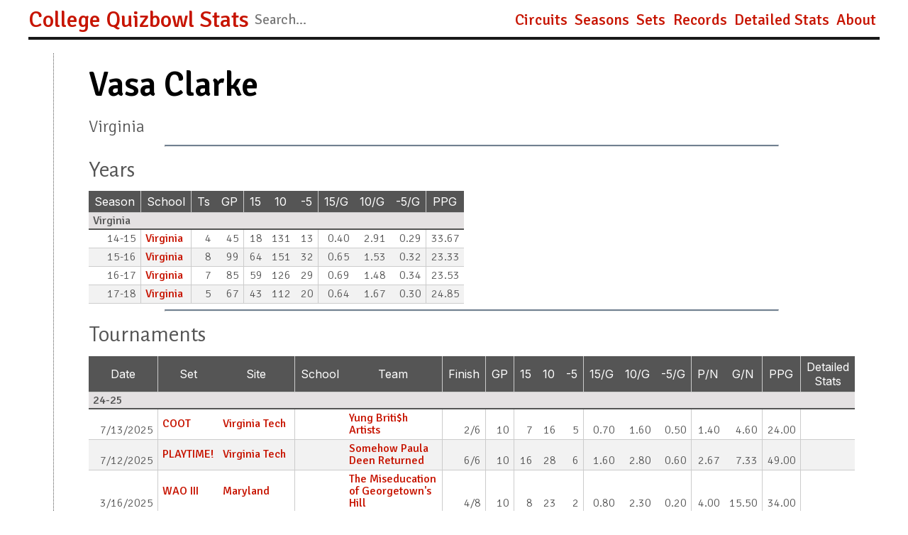

--- FILE ---
content_type: text/html; charset=utf-8
request_url: https://quizbowlstats.com/players/vasa-clarke
body_size: 8796
content:
<!DOCTYPE html><html class="signika_negative_c9e8435a-module__JSRrfq__variable alegreya_sans_92a15ae0-module__gIB1TW__variable inter_1f30c6a8-module__c00DTG__variable" lang="en"><head><meta charSet="utf-8"/><meta name="viewport" content="width=device-width, initial-scale=1"/><link rel="preload" href="/_next/static/media/3de5843039fd6032-s.p.cc28c38d.woff2" as="font" crossorigin="" type="font/woff2"/><link rel="preload" href="/_next/static/media/7cab4540ba5c7581-s.p.98dd5c8d.woff2" as="font" crossorigin="" type="font/woff2"/><link rel="preload" href="/_next/static/media/83afe278b6a6bb3c-s.p.3a6ba036.woff2" as="font" crossorigin="" type="font/woff2"/><link rel="preload" href="/_next/static/media/9098e1f393ac0239-s.p.585931af.woff2" as="font" crossorigin="" type="font/woff2"/><link rel="preload" href="/_next/static/media/db0dc86926613e41-s.p.c70c742f.woff2" as="font" crossorigin="" type="font/woff2"/><link rel="preload" href="/_next/static/media/df2133edf3bc16c5-s.p.2dbb73fa.woff2" as="font" crossorigin="" type="font/woff2"/><link rel="stylesheet" href="/_next/static/chunks/affd6d53e002ba32.css" data-precedence="next"/><link rel="stylesheet" href="/_next/static/chunks/d0c72c475e00e50e.css" data-precedence="next"/><link rel="preload" as="script" fetchPriority="low" href="/_next/static/chunks/70f572b70ecb3dfe.js"/><script src="/_next/static/chunks/42de9fcf023af73e.js" async=""></script><script src="/_next/static/chunks/8008d994f91f0fb6.js" async=""></script><script src="/_next/static/chunks/3a677a9a12f3461c.js" async=""></script><script src="/_next/static/chunks/turbopack-f7fc45df2f3068fd.js" async=""></script><script src="/_next/static/chunks/fddb64f034256858.js" async=""></script><script src="/_next/static/chunks/a785e2551abab565.js" async=""></script><script src="/_next/static/chunks/9389021c052fd769.js" async=""></script><script src="/_next/static/chunks/c66727914bd081c8.js" async=""></script><script src="/_next/static/chunks/ff1a16fafef87110.js" async=""></script><script src="/_next/static/chunks/64c0a5e3a0354479.js" async=""></script><script src="/_next/static/chunks/fab5b5fd298f831e.js" async=""></script><script src="/_next/static/chunks/ee445d587f6b9f25.js" async=""></script><script src="/_next/static/chunks/5837b90c58c06c7a.js" async=""></script><script src="/_next/static/chunks/774ab415d1f42852.js" async=""></script><script src="/_next/static/chunks/ff181a066b8e4bec.js" async=""></script><link rel="preload" href="https://unpkg.com/leaflet@1.9.3/dist/leaflet.js" as="script"/><link rel="preload" href="https://unpkg.com/leaflet@1.9.3/dist/leaflet.css" as="script"/><meta name="next-size-adjust" content=""/><title>Vasa Clarke | College Quizbowl Stats</title><meta name="description" content="Welcome to College Quizbowl Stats"/><link rel="icon" href="/favicon.ico?favicon.4cd2be16.ico" sizes="48x48" type="image/x-icon"/><script src="/_next/static/chunks/a6dad97d9634a72d.js" noModule=""></script></head><body data-bs-spy="scroll" data-bs-target="#toc"><div hidden=""><!--$--><!--/$--></div><!--$!--><template data-dgst="BAILOUT_TO_CLIENT_SIDE_RENDERING"></template><!--/$--><div class="layout-module__CUj6aG__container"><header class="layout-module__CUj6aG__header"><nav class="navbar-module__yavV3q__topNav"><ul class="navbar-module__yavV3q__mobileNavList"><li><div class="navbar-module__yavV3q__mobileTitle"><a href="/">College Quizbowl Stats</a></div></li><li><a><svg stroke="currentColor" fill="currentColor" stroke-width="0" viewBox="0 0 448 512" class="navbar-module__yavV3q__barsIcon" height="1em" width="1em" xmlns="http://www.w3.org/2000/svg"><path d="M16 132h416c8.837 0 16-7.163 16-16V76c0-8.837-7.163-16-16-16H16C7.163 60 0 67.163 0 76v40c0 8.837 7.163 16 16 16zm0 160h416c8.837 0 16-7.163 16-16v-40c0-8.837-7.163-16-16-16H16c-8.837 0-16 7.163-16 16v40c0 8.837 7.163 16 16 16zm0 160h416c8.837 0 16-7.163 16-16v-40c0-8.837-7.163-16-16-16H16c-8.837 0-16 7.163-16 16v40c0 8.837 7.163 16 16 16z"></path></svg></a></li></ul><ul class=""><li><p class="site-title"><a href="/">College Quizbowl Stats</a></p></li><li class="navbar-module__yavV3q__search"><div><input class="search_bar-module__zD30va__searchBar" placeholder="Search..."/><div class=""></div></div></li><li><a class="navbar-module__yavV3q__navbarLink" href="/circuits">Circuits</a></li><li><a class="navbar-module__yavV3q__navbarLink" href="/seasons">Seasons</a></li><li><a class="navbar-module__yavV3q__navbarLink" href="/sets">Sets</a></li><li><a class="navbar-module__yavV3q__navbarLink" href="/records">Records</a></li><li><a class="navbar-module__yavV3q__navbarLink" href="/buzzpoints">Detailed Stats</a></li><li><a class="navbar-module__yavV3q__navbarLink" href="/about">About</a></li></ul></nav></header><main><!--$?--><template id="B:0"></template><div>Loading...</div><!--/$--></main></div><script>requestAnimationFrame(function(){$RT=performance.now()});</script><script src="/_next/static/chunks/70f572b70ecb3dfe.js" id="_R_" async=""></script><div hidden id="S:0"><div class="main-container"><div class="side-nav"><nav class="side_nav-module__Pn8iTa__sidenav"><ul></ul></nav></div><div class="main-content"><h1 class="page-title">Vasa Clarke</h1><p class="page-subtitle"><span>Virginia</span></p><div><hr/><h2 id="years">Years</h2><div><table id="myTable" class="tables-module__gSXwbq__dataframe tables-module__gSXwbq__dataframe"><thead class="tables-module__gSXwbq__header"><tr class="tables-module__gSXwbq__headerRow"><th class="tables-module__gSXwbq__tableHeader tables-module__gSXwbq__headerCellRight tables-module__gSXwbq__borderRight"><button class="tables-module__gSXwbq__headerButton">Season</button></th><th class="tables-module__gSXwbq__tableHeader tables-module__gSXwbq__headerCell tables-module__gSXwbq__borderRight"><button class="tables-module__gSXwbq__headerButton">School</button></th><th class="tables-module__gSXwbq__tableHeader tables-module__gSXwbq__headerCellRight tables-module__gSXwbq__noBorder"><button class="tables-module__gSXwbq__headerButton">Ts</button></th><th class="tables-module__gSXwbq__tableHeader tables-module__gSXwbq__headerCellRight tables-module__gSXwbq__borderRight"><button class="tables-module__gSXwbq__headerButton">GP</button></th><th class="tables-module__gSXwbq__tableHeader tables-module__gSXwbq__headerCellRight tables-module__gSXwbq__noBorder"><button class="tables-module__gSXwbq__headerButton">15</button></th><th class="tables-module__gSXwbq__tableHeader tables-module__gSXwbq__headerCellRight tables-module__gSXwbq__noBorder"><button class="tables-module__gSXwbq__headerButton">10</button></th><th class="tables-module__gSXwbq__tableHeader tables-module__gSXwbq__headerCellRight tables-module__gSXwbq__borderRight"><button class="tables-module__gSXwbq__headerButton">-5</button></th><th class="tables-module__gSXwbq__tableHeader tables-module__gSXwbq__headerCellRight tables-module__gSXwbq__noBorder"><button class="tables-module__gSXwbq__headerButton">15/G</button></th><th class="tables-module__gSXwbq__tableHeader tables-module__gSXwbq__headerCellRight tables-module__gSXwbq__noBorder"><button class="tables-module__gSXwbq__headerButton">10/G</button></th><th class="tables-module__gSXwbq__tableHeader tables-module__gSXwbq__headerCellRight tables-module__gSXwbq__borderRight"><button class="tables-module__gSXwbq__headerButton">-5/G</button></th><th class="tables-module__gSXwbq__tableHeader tables-module__gSXwbq__headerCellRight tables-module__gSXwbq__noBorder"><button class="tables-module__gSXwbq__headerButton">PPG</button></th></tr></thead><tbody><tr class="grouped_table-module__EZnoFG__rowGroup"><td class="tables-module__gSXwbq__cell" colSpan="11"><span>Virginia</span></td></tr><tr><td class="tables-module__gSXwbq__cellRight tables-module__gSXwbq__borderRight tables-module__gSXwbq__cellNumber">14-15</td><td class="tables-module__gSXwbq__cell tables-module__gSXwbq__borderRight"><a href="/schools/virginia">Virginia</a></td><td class="tables-module__gSXwbq__cellRight tables-module__gSXwbq__noBorder tables-module__gSXwbq__cellNumber">4</td><td class="tables-module__gSXwbq__cellRight tables-module__gSXwbq__borderRight tables-module__gSXwbq__cellNumber">45</td><td class="tables-module__gSXwbq__cellRight tables-module__gSXwbq__noBorder tables-module__gSXwbq__cellNumber">18</td><td class="tables-module__gSXwbq__cellRight tables-module__gSXwbq__noBorder tables-module__gSXwbq__cellNumber">131</td><td class="tables-module__gSXwbq__cellRight tables-module__gSXwbq__borderRight tables-module__gSXwbq__cellNumber">13</td><td class="tables-module__gSXwbq__cellRight tables-module__gSXwbq__noBorder tables-module__gSXwbq__cellNumber">0.40</td><td class="tables-module__gSXwbq__cellRight tables-module__gSXwbq__noBorder tables-module__gSXwbq__cellNumber">2.91</td><td class="tables-module__gSXwbq__cellRight tables-module__gSXwbq__borderRight tables-module__gSXwbq__cellNumber">0.29</td><td class="tables-module__gSXwbq__cellRight tables-module__gSXwbq__noBorder tables-module__gSXwbq__cellNumber">33.67</td></tr><tr><td class="tables-module__gSXwbq__cellRight tables-module__gSXwbq__borderRight tables-module__gSXwbq__cellNumber">15-16</td><td class="tables-module__gSXwbq__cell tables-module__gSXwbq__borderRight"><a href="/schools/virginia">Virginia</a></td><td class="tables-module__gSXwbq__cellRight tables-module__gSXwbq__noBorder tables-module__gSXwbq__cellNumber">8</td><td class="tables-module__gSXwbq__cellRight tables-module__gSXwbq__borderRight tables-module__gSXwbq__cellNumber">99</td><td class="tables-module__gSXwbq__cellRight tables-module__gSXwbq__noBorder tables-module__gSXwbq__cellNumber">64</td><td class="tables-module__gSXwbq__cellRight tables-module__gSXwbq__noBorder tables-module__gSXwbq__cellNumber">151</td><td class="tables-module__gSXwbq__cellRight tables-module__gSXwbq__borderRight tables-module__gSXwbq__cellNumber">32</td><td class="tables-module__gSXwbq__cellRight tables-module__gSXwbq__noBorder tables-module__gSXwbq__cellNumber">0.65</td><td class="tables-module__gSXwbq__cellRight tables-module__gSXwbq__noBorder tables-module__gSXwbq__cellNumber">1.53</td><td class="tables-module__gSXwbq__cellRight tables-module__gSXwbq__borderRight tables-module__gSXwbq__cellNumber">0.32</td><td class="tables-module__gSXwbq__cellRight tables-module__gSXwbq__noBorder tables-module__gSXwbq__cellNumber">23.33</td></tr><tr><td class="tables-module__gSXwbq__cellRight tables-module__gSXwbq__borderRight tables-module__gSXwbq__cellNumber">16-17</td><td class="tables-module__gSXwbq__cell tables-module__gSXwbq__borderRight"><a href="/schools/virginia">Virginia</a></td><td class="tables-module__gSXwbq__cellRight tables-module__gSXwbq__noBorder tables-module__gSXwbq__cellNumber">7</td><td class="tables-module__gSXwbq__cellRight tables-module__gSXwbq__borderRight tables-module__gSXwbq__cellNumber">85</td><td class="tables-module__gSXwbq__cellRight tables-module__gSXwbq__noBorder tables-module__gSXwbq__cellNumber">59</td><td class="tables-module__gSXwbq__cellRight tables-module__gSXwbq__noBorder tables-module__gSXwbq__cellNumber">126</td><td class="tables-module__gSXwbq__cellRight tables-module__gSXwbq__borderRight tables-module__gSXwbq__cellNumber">29</td><td class="tables-module__gSXwbq__cellRight tables-module__gSXwbq__noBorder tables-module__gSXwbq__cellNumber">0.69</td><td class="tables-module__gSXwbq__cellRight tables-module__gSXwbq__noBorder tables-module__gSXwbq__cellNumber">1.48</td><td class="tables-module__gSXwbq__cellRight tables-module__gSXwbq__borderRight tables-module__gSXwbq__cellNumber">0.34</td><td class="tables-module__gSXwbq__cellRight tables-module__gSXwbq__noBorder tables-module__gSXwbq__cellNumber">23.53</td></tr><tr><td class="tables-module__gSXwbq__cellRight tables-module__gSXwbq__borderRight tables-module__gSXwbq__cellNumber">17-18</td><td class="tables-module__gSXwbq__cell tables-module__gSXwbq__borderRight"><a href="/schools/virginia">Virginia</a></td><td class="tables-module__gSXwbq__cellRight tables-module__gSXwbq__noBorder tables-module__gSXwbq__cellNumber">5</td><td class="tables-module__gSXwbq__cellRight tables-module__gSXwbq__borderRight tables-module__gSXwbq__cellNumber">67</td><td class="tables-module__gSXwbq__cellRight tables-module__gSXwbq__noBorder tables-module__gSXwbq__cellNumber">43</td><td class="tables-module__gSXwbq__cellRight tables-module__gSXwbq__noBorder tables-module__gSXwbq__cellNumber">112</td><td class="tables-module__gSXwbq__cellRight tables-module__gSXwbq__borderRight tables-module__gSXwbq__cellNumber">20</td><td class="tables-module__gSXwbq__cellRight tables-module__gSXwbq__noBorder tables-module__gSXwbq__cellNumber">0.64</td><td class="tables-module__gSXwbq__cellRight tables-module__gSXwbq__noBorder tables-module__gSXwbq__cellNumber">1.67</td><td class="tables-module__gSXwbq__cellRight tables-module__gSXwbq__borderRight tables-module__gSXwbq__cellNumber">0.30</td><td class="tables-module__gSXwbq__cellRight tables-module__gSXwbq__noBorder tables-module__gSXwbq__cellNumber">24.85</td></tr></tbody></table></div></div><hr/><h2 id="tournaments">Tournaments</h2><div style="display:flex;flex-direction:column;width:fit-content;max-width:1600px"><table class="tables-module__gSXwbq__dataframe tables-module__gSXwbq__dataframe"><thead class="tables-module__gSXwbq__header"><tr class="tables-module__gSXwbq__headerRow"><th class="tables-module__gSXwbq__tableHeader tables-module__gSXwbq__headerCellRight tables-module__gSXwbq__borderRight"><button class="tables-module__gSXwbq__headerButton">Date</button></th><th class="tables-module__gSXwbq__tableHeader tables-module__gSXwbq__headerCell tables-module__gSXwbq__noBorder"><button class="tables-module__gSXwbq__headerButton">Set</button></th><th class="tables-module__gSXwbq__tableHeader tables-module__gSXwbq__headerCell tables-module__gSXwbq__borderRight"><button class="tables-module__gSXwbq__headerButton">Site</button></th><th class="tables-module__gSXwbq__tableHeader tables-module__gSXwbq__headerCell tables-module__gSXwbq__noBorder"><button class="tables-module__gSXwbq__headerButton">School</button></th><th class="tables-module__gSXwbq__tableHeader tables-module__gSXwbq__headerCell tables-module__gSXwbq__borderRight"><button class="tables-module__gSXwbq__headerButton">Team</button></th><th class="tables-module__gSXwbq__tableHeader tables-module__gSXwbq__headerCellRight tables-module__gSXwbq__borderRight"><button class="tables-module__gSXwbq__headerButton">Finish</button></th><th class="tables-module__gSXwbq__tableHeader tables-module__gSXwbq__headerCellRight tables-module__gSXwbq__borderRight"><button class="tables-module__gSXwbq__headerButton">GP</button></th><th class="tables-module__gSXwbq__tableHeader tables-module__gSXwbq__headerCellRight tables-module__gSXwbq__noBorder"><button class="tables-module__gSXwbq__headerButton">15</button></th><th class="tables-module__gSXwbq__tableHeader tables-module__gSXwbq__headerCellRight tables-module__gSXwbq__noBorder"><button class="tables-module__gSXwbq__headerButton">10</button></th><th class="tables-module__gSXwbq__tableHeader tables-module__gSXwbq__headerCellRight tables-module__gSXwbq__borderRight"><button class="tables-module__gSXwbq__headerButton">-5</button></th><th class="tables-module__gSXwbq__tableHeader tables-module__gSXwbq__headerCellRight tables-module__gSXwbq__noBorder"><button class="tables-module__gSXwbq__headerButton">15/G</button></th><th class="tables-module__gSXwbq__tableHeader tables-module__gSXwbq__headerCellRight tables-module__gSXwbq__noBorder"><button class="tables-module__gSXwbq__headerButton">10/G</button></th><th class="tables-module__gSXwbq__tableHeader tables-module__gSXwbq__headerCellRight tables-module__gSXwbq__borderRight"><button class="tables-module__gSXwbq__headerButton">-5/G</button></th><th class="tables-module__gSXwbq__tableHeader tables-module__gSXwbq__headerCellRight tables-module__gSXwbq__noBorder"><button class="tables-module__gSXwbq__headerButton">P/N</button></th><th class="tables-module__gSXwbq__tableHeader tables-module__gSXwbq__headerCellRight tables-module__gSXwbq__borderRight"><button class="tables-module__gSXwbq__headerButton">G/N</button></th><th class="tables-module__gSXwbq__tableHeader tables-module__gSXwbq__headerCellRight tables-module__gSXwbq__borderRight"><button class="tables-module__gSXwbq__headerButton">PPG</button></th><th class="tables-module__gSXwbq__tableHeader tables-module__gSXwbq__headerCellRight tables-module__gSXwbq__noBorder"><button class="tables-module__gSXwbq__headerButton">Detailed Stats</button></th></tr></thead><tbody><tr class="grouped_table-module__EZnoFG__rowGroup"><td class="tables-module__gSXwbq__cell" colSpan="25"><span>24-25</span></td></tr><tr><td class="tables-module__gSXwbq__cellRight tables-module__gSXwbq__borderRight tables-module__gSXwbq__cellNumber">7/13/2025</td><td class="tables-module__gSXwbq__cell tables-module__gSXwbq__noBorder"><a href="/sets/2025-coot">COOT</a></td><td class="tables-module__gSXwbq__cell tables-module__gSXwbq__borderRight"><a href="/tournaments/2250">Virginia Tech</a></td><td class="tables-module__gSXwbq__cell tables-module__gSXwbq__noBorder"><a href="/schools/null"></a></td><td class="tables-module__gSXwbq__cell tables-module__gSXwbq__borderRight"><a href="/tournaments/2250/team-detail#yung-britih-artists">Yung Briti$h Artists</a></td><td class="tables-module__gSXwbq__cellRight tables-module__gSXwbq__borderRight tables-module__gSXwbq__cellNumber">2/6</td><td class="tables-module__gSXwbq__cellRight tables-module__gSXwbq__borderRight tables-module__gSXwbq__cellNumber">10</td><td class="tables-module__gSXwbq__cellRight tables-module__gSXwbq__noBorder tables-module__gSXwbq__cellNumber">7</td><td class="tables-module__gSXwbq__cellRight tables-module__gSXwbq__noBorder tables-module__gSXwbq__cellNumber">16</td><td class="tables-module__gSXwbq__cellRight tables-module__gSXwbq__borderRight tables-module__gSXwbq__cellNumber">5</td><td class="tables-module__gSXwbq__cellRight tables-module__gSXwbq__noBorder tables-module__gSXwbq__cellNumber">0.70</td><td class="tables-module__gSXwbq__cellRight tables-module__gSXwbq__noBorder tables-module__gSXwbq__cellNumber">1.60</td><td class="tables-module__gSXwbq__cellRight tables-module__gSXwbq__borderRight tables-module__gSXwbq__cellNumber">0.50</td><td class="tables-module__gSXwbq__cellRight tables-module__gSXwbq__noBorder tables-module__gSXwbq__cellNumber">1.40</td><td class="tables-module__gSXwbq__cellRight tables-module__gSXwbq__borderRight tables-module__gSXwbq__cellNumber">4.60</td><td class="tables-module__gSXwbq__cellRight tables-module__gSXwbq__borderRight tables-module__gSXwbq__cellNumber">24.00</td><td class="tables-module__gSXwbq__cellRight tables-module__gSXwbq__noBorder tables-module__gSXwbq__cellNumber"><a href="/buzzpoints/tournament/null/player/null"></a></td></tr><tr><td class="tables-module__gSXwbq__cellRight tables-module__gSXwbq__borderRight tables-module__gSXwbq__cellNumber">7/12/2025</td><td class="tables-module__gSXwbq__cell tables-module__gSXwbq__noBorder"><a href="/sets/playtime">PLAYTIME!</a></td><td class="tables-module__gSXwbq__cell tables-module__gSXwbq__borderRight"><a href="/tournaments/2249">Virginia Tech</a></td><td class="tables-module__gSXwbq__cell tables-module__gSXwbq__noBorder"><a href="/schools/null"></a></td><td class="tables-module__gSXwbq__cell tables-module__gSXwbq__borderRight"><a href="/tournaments/2249/team-detail#somehow-paula-deen-returned">Somehow Paula Deen Returned</a></td><td class="tables-module__gSXwbq__cellRight tables-module__gSXwbq__borderRight tables-module__gSXwbq__cellNumber">6/6</td><td class="tables-module__gSXwbq__cellRight tables-module__gSXwbq__borderRight tables-module__gSXwbq__cellNumber">10</td><td class="tables-module__gSXwbq__cellRight tables-module__gSXwbq__noBorder tables-module__gSXwbq__cellNumber">16</td><td class="tables-module__gSXwbq__cellRight tables-module__gSXwbq__noBorder tables-module__gSXwbq__cellNumber">28</td><td class="tables-module__gSXwbq__cellRight tables-module__gSXwbq__borderRight tables-module__gSXwbq__cellNumber">6</td><td class="tables-module__gSXwbq__cellRight tables-module__gSXwbq__noBorder tables-module__gSXwbq__cellNumber">1.60</td><td class="tables-module__gSXwbq__cellRight tables-module__gSXwbq__noBorder tables-module__gSXwbq__cellNumber">2.80</td><td class="tables-module__gSXwbq__cellRight tables-module__gSXwbq__borderRight tables-module__gSXwbq__cellNumber">0.60</td><td class="tables-module__gSXwbq__cellRight tables-module__gSXwbq__noBorder tables-module__gSXwbq__cellNumber">2.67</td><td class="tables-module__gSXwbq__cellRight tables-module__gSXwbq__borderRight tables-module__gSXwbq__cellNumber">7.33</td><td class="tables-module__gSXwbq__cellRight tables-module__gSXwbq__borderRight tables-module__gSXwbq__cellNumber">49.00</td><td class="tables-module__gSXwbq__cellRight tables-module__gSXwbq__noBorder tables-module__gSXwbq__cellNumber"><a href="/buzzpoints/tournament/null/player/null"></a></td></tr><tr><td class="tables-module__gSXwbq__cellRight tables-module__gSXwbq__borderRight tables-module__gSXwbq__cellNumber">3/16/2025</td><td class="tables-module__gSXwbq__cell tables-module__gSXwbq__noBorder"><a href="/sets/wao-iii">WAO III</a></td><td class="tables-module__gSXwbq__cell tables-module__gSXwbq__borderRight"><a href="/tournaments/2195">Maryland</a></td><td class="tables-module__gSXwbq__cell tables-module__gSXwbq__noBorder"><a href="/schools/null"></a></td><td class="tables-module__gSXwbq__cell tables-module__gSXwbq__borderRight"><a href="/tournaments/2195/team-detail#the-miseducation-of-georgetowns-hill">The Miseducation of Georgetown&#x27;s Hill</a></td><td class="tables-module__gSXwbq__cellRight tables-module__gSXwbq__borderRight tables-module__gSXwbq__cellNumber">4/8</td><td class="tables-module__gSXwbq__cellRight tables-module__gSXwbq__borderRight tables-module__gSXwbq__cellNumber">10</td><td class="tables-module__gSXwbq__cellRight tables-module__gSXwbq__noBorder tables-module__gSXwbq__cellNumber">8</td><td class="tables-module__gSXwbq__cellRight tables-module__gSXwbq__noBorder tables-module__gSXwbq__cellNumber">23</td><td class="tables-module__gSXwbq__cellRight tables-module__gSXwbq__borderRight tables-module__gSXwbq__cellNumber">2</td><td class="tables-module__gSXwbq__cellRight tables-module__gSXwbq__noBorder tables-module__gSXwbq__cellNumber">0.80</td><td class="tables-module__gSXwbq__cellRight tables-module__gSXwbq__noBorder tables-module__gSXwbq__cellNumber">2.30</td><td class="tables-module__gSXwbq__cellRight tables-module__gSXwbq__borderRight tables-module__gSXwbq__cellNumber">0.20</td><td class="tables-module__gSXwbq__cellRight tables-module__gSXwbq__noBorder tables-module__gSXwbq__cellNumber">4.00</td><td class="tables-module__gSXwbq__cellRight tables-module__gSXwbq__borderRight tables-module__gSXwbq__cellNumber">15.50</td><td class="tables-module__gSXwbq__cellRight tables-module__gSXwbq__borderRight tables-module__gSXwbq__cellNumber">34.00</td><td class="tables-module__gSXwbq__cellRight tables-module__gSXwbq__noBorder tables-module__gSXwbq__cellNumber"><a href="/buzzpoints/tournament/null/player/null"></a></td></tr></tbody><tbody><tr class="grouped_table-module__EZnoFG__rowGroup"><td class="tables-module__gSXwbq__cell" colSpan="25"><span>17-18</span></td></tr><tr><td class="tables-module__gSXwbq__cellRight tables-module__gSXwbq__borderRight tables-module__gSXwbq__cellNumber">4/22/2018</td><td class="tables-module__gSXwbq__cell tables-module__gSXwbq__noBorder"><a href="/sets/2018-acf-nationals">ACF Nationals</a></td><td class="tables-module__gSXwbq__cell tables-module__gSXwbq__borderRight"><a href="/tournaments/851">MIT</a></td><td class="tables-module__gSXwbq__cell tables-module__gSXwbq__noBorder"><a href="/schools/virginia">Virginia</a></td><td class="tables-module__gSXwbq__cell tables-module__gSXwbq__borderRight"><a href="/tournaments/851/team-detail#virginia-a">Virginia A</a></td><td class="tables-module__gSXwbq__cellRight tables-module__gSXwbq__borderRight tables-module__gSXwbq__cellNumber">26/47</td><td class="tables-module__gSXwbq__cellRight tables-module__gSXwbq__borderRight tables-module__gSXwbq__cellNumber">17</td><td class="tables-module__gSXwbq__cellRight tables-module__gSXwbq__noBorder tables-module__gSXwbq__cellNumber"></td><td class="tables-module__gSXwbq__cellRight tables-module__gSXwbq__noBorder tables-module__gSXwbq__cellNumber">33</td><td class="tables-module__gSXwbq__cellRight tables-module__gSXwbq__borderRight tables-module__gSXwbq__cellNumber">4</td><td class="tables-module__gSXwbq__cellRight tables-module__gSXwbq__noBorder tables-module__gSXwbq__cellNumber">0.00</td><td class="tables-module__gSXwbq__cellRight tables-module__gSXwbq__noBorder tables-module__gSXwbq__cellNumber">1.94</td><td class="tables-module__gSXwbq__cellRight tables-module__gSXwbq__borderRight tables-module__gSXwbq__cellNumber">0.24</td><td class="tables-module__gSXwbq__cellRight tables-module__gSXwbq__noBorder tables-module__gSXwbq__cellNumber">0.00</td><td class="tables-module__gSXwbq__cellRight tables-module__gSXwbq__borderRight tables-module__gSXwbq__cellNumber">8.25</td><td class="tables-module__gSXwbq__cellRight tables-module__gSXwbq__borderRight tables-module__gSXwbq__cellNumber">18.24</td><td class="tables-module__gSXwbq__cellRight tables-module__gSXwbq__noBorder tables-module__gSXwbq__cellNumber"><a href="/buzzpoints/tournament/null/player/null"></a></td></tr><tr><td class="tables-module__gSXwbq__cellRight tables-module__gSXwbq__borderRight tables-module__gSXwbq__cellNumber">4/14/2018</td><td class="tables-module__gSXwbq__cell tables-module__gSXwbq__noBorder"><a href="/sets/2018-di-ict">DI ICT</a></td><td class="tables-module__gSXwbq__cell tables-module__gSXwbq__borderRight"><a href="/tournaments/849">Hyatt Regency O&#x27;Hare</a></td><td class="tables-module__gSXwbq__cell tables-module__gSXwbq__noBorder"><a href="/schools/virginia">Virginia</a></td><td class="tables-module__gSXwbq__cell tables-module__gSXwbq__borderRight"><a href="/tournaments/849/team-detail#virginia-a">Virginia A</a></td><td class="tables-module__gSXwbq__cellRight tables-module__gSXwbq__borderRight tables-module__gSXwbq__cellNumber">16/36</td><td class="tables-module__gSXwbq__cellRight tables-module__gSXwbq__borderRight tables-module__gSXwbq__cellNumber">13</td><td class="tables-module__gSXwbq__cellRight tables-module__gSXwbq__noBorder tables-module__gSXwbq__cellNumber">9</td><td class="tables-module__gSXwbq__cellRight tables-module__gSXwbq__noBorder tables-module__gSXwbq__cellNumber">16</td><td class="tables-module__gSXwbq__cellRight tables-module__gSXwbq__borderRight tables-module__gSXwbq__cellNumber">4</td><td class="tables-module__gSXwbq__cellRight tables-module__gSXwbq__noBorder tables-module__gSXwbq__cellNumber">0.69</td><td class="tables-module__gSXwbq__cellRight tables-module__gSXwbq__noBorder tables-module__gSXwbq__cellNumber">1.23</td><td class="tables-module__gSXwbq__cellRight tables-module__gSXwbq__borderRight tables-module__gSXwbq__cellNumber">0.31</td><td class="tables-module__gSXwbq__cellRight tables-module__gSXwbq__noBorder tables-module__gSXwbq__cellNumber">2.25</td><td class="tables-module__gSXwbq__cellRight tables-module__gSXwbq__borderRight tables-module__gSXwbq__cellNumber">6.25</td><td class="tables-module__gSXwbq__cellRight tables-module__gSXwbq__borderRight tables-module__gSXwbq__cellNumber">21.15</td><td class="tables-module__gSXwbq__cellRight tables-module__gSXwbq__noBorder tables-module__gSXwbq__cellNumber"><a href="/buzzpoints/tournament/null/player/null"></a></td></tr><tr><td class="tables-module__gSXwbq__cellRight tables-module__gSXwbq__borderRight tables-module__gSXwbq__cellNumber">2/17/2018</td><td class="tables-module__gSXwbq__cell tables-module__gSXwbq__noBorder"><a href="/sets/wao-ii">WAO II</a></td><td class="tables-module__gSXwbq__cell tables-module__gSXwbq__borderRight"><a href="/tournaments/833">VCU</a></td><td class="tables-module__gSXwbq__cell tables-module__gSXwbq__noBorder"><a href="/schools/virginia">Virginia</a></td><td class="tables-module__gSXwbq__cell tables-module__gSXwbq__borderRight"><a href="/tournaments/833/team-detail#virginia-a">Virginia A</a></td><td class="tables-module__gSXwbq__cellRight tables-module__gSXwbq__borderRight tables-module__gSXwbq__cellNumber">1/7</td><td class="tables-module__gSXwbq__cellRight tables-module__gSXwbq__borderRight tables-module__gSXwbq__cellNumber">11</td><td class="tables-module__gSXwbq__cellRight tables-module__gSXwbq__noBorder tables-module__gSXwbq__cellNumber">8</td><td class="tables-module__gSXwbq__cellRight tables-module__gSXwbq__noBorder tables-module__gSXwbq__cellNumber">21</td><td class="tables-module__gSXwbq__cellRight tables-module__gSXwbq__borderRight tables-module__gSXwbq__cellNumber">4</td><td class="tables-module__gSXwbq__cellRight tables-module__gSXwbq__noBorder tables-module__gSXwbq__cellNumber">0.73</td><td class="tables-module__gSXwbq__cellRight tables-module__gSXwbq__noBorder tables-module__gSXwbq__cellNumber">1.91</td><td class="tables-module__gSXwbq__cellRight tables-module__gSXwbq__borderRight tables-module__gSXwbq__cellNumber">0.36</td><td class="tables-module__gSXwbq__cellRight tables-module__gSXwbq__noBorder tables-module__gSXwbq__cellNumber">2.00</td><td class="tables-module__gSXwbq__cellRight tables-module__gSXwbq__borderRight tables-module__gSXwbq__cellNumber">7.25</td><td class="tables-module__gSXwbq__cellRight tables-module__gSXwbq__borderRight tables-module__gSXwbq__cellNumber">28.18</td><td class="tables-module__gSXwbq__cellRight tables-module__gSXwbq__noBorder tables-module__gSXwbq__cellNumber"><a href="/buzzpoints/tournament/null/player/null"></a></td></tr><tr><td class="tables-module__gSXwbq__cellRight tables-module__gSXwbq__borderRight tables-module__gSXwbq__cellNumber">2/3/2018</td><td class="tables-module__gSXwbq__cell tables-module__gSXwbq__noBorder"><a href="/sets/2018-di-sct">DI SCT</a></td><td class="tables-module__gSXwbq__cell tables-module__gSXwbq__borderRight"><a href="/tournaments/814">Georgetown</a></td><td class="tables-module__gSXwbq__cell tables-module__gSXwbq__noBorder"><a href="/schools/virginia">Virginia</a></td><td class="tables-module__gSXwbq__cell tables-module__gSXwbq__borderRight"><a href="/tournaments/814/team-detail#virginia-a">Virginia A</a></td><td class="tables-module__gSXwbq__cellRight tables-module__gSXwbq__borderRight tables-module__gSXwbq__cellNumber">1/8</td><td class="tables-module__gSXwbq__cellRight tables-module__gSXwbq__borderRight tables-module__gSXwbq__cellNumber">11</td><td class="tables-module__gSXwbq__cellRight tables-module__gSXwbq__noBorder tables-module__gSXwbq__cellNumber">8</td><td class="tables-module__gSXwbq__cellRight tables-module__gSXwbq__noBorder tables-module__gSXwbq__cellNumber">25</td><td class="tables-module__gSXwbq__cellRight tables-module__gSXwbq__borderRight tables-module__gSXwbq__cellNumber">6</td><td class="tables-module__gSXwbq__cellRight tables-module__gSXwbq__noBorder tables-module__gSXwbq__cellNumber">0.73</td><td class="tables-module__gSXwbq__cellRight tables-module__gSXwbq__noBorder tables-module__gSXwbq__cellNumber">2.27</td><td class="tables-module__gSXwbq__cellRight tables-module__gSXwbq__borderRight tables-module__gSXwbq__cellNumber">0.55</td><td class="tables-module__gSXwbq__cellRight tables-module__gSXwbq__noBorder tables-module__gSXwbq__cellNumber">1.33</td><td class="tables-module__gSXwbq__cellRight tables-module__gSXwbq__borderRight tables-module__gSXwbq__cellNumber">5.50</td><td class="tables-module__gSXwbq__cellRight tables-module__gSXwbq__borderRight tables-module__gSXwbq__cellNumber">30.91</td><td class="tables-module__gSXwbq__cellRight tables-module__gSXwbq__noBorder tables-module__gSXwbq__cellNumber"><a href="/buzzpoints/tournament/null/player/null"></a></td></tr><tr><td class="tables-module__gSXwbq__cellRight tables-module__gSXwbq__borderRight tables-module__gSXwbq__cellNumber">10/21/2017</td><td class="tables-module__gSXwbq__cell tables-module__gSXwbq__noBorder"><a href="/sets/2017-penn-bowl">Penn Bowl</a></td><td class="tables-module__gSXwbq__cell tables-module__gSXwbq__borderRight"><a href="/tournaments/756">Penn</a></td><td class="tables-module__gSXwbq__cell tables-module__gSXwbq__noBorder"><a href="/schools/virginia">Virginia</a></td><td class="tables-module__gSXwbq__cell tables-module__gSXwbq__borderRight"><a href="/tournaments/756/team-detail#virginia-a">Virginia A</a></td><td class="tables-module__gSXwbq__cellRight tables-module__gSXwbq__borderRight tables-module__gSXwbq__cellNumber">2/30</td><td class="tables-module__gSXwbq__cellRight tables-module__gSXwbq__borderRight tables-module__gSXwbq__cellNumber">15</td><td class="tables-module__gSXwbq__cellRight tables-module__gSXwbq__noBorder tables-module__gSXwbq__cellNumber">18</td><td class="tables-module__gSXwbq__cellRight tables-module__gSXwbq__noBorder tables-module__gSXwbq__cellNumber">17</td><td class="tables-module__gSXwbq__cellRight tables-module__gSXwbq__borderRight tables-module__gSXwbq__cellNumber">2</td><td class="tables-module__gSXwbq__cellRight tables-module__gSXwbq__noBorder tables-module__gSXwbq__cellNumber">1.20</td><td class="tables-module__gSXwbq__cellRight tables-module__gSXwbq__noBorder tables-module__gSXwbq__cellNumber">1.13</td><td class="tables-module__gSXwbq__cellRight tables-module__gSXwbq__borderRight tables-module__gSXwbq__cellNumber">0.13</td><td class="tables-module__gSXwbq__cellRight tables-module__gSXwbq__noBorder tables-module__gSXwbq__cellNumber">9.00</td><td class="tables-module__gSXwbq__cellRight tables-module__gSXwbq__borderRight tables-module__gSXwbq__cellNumber">17.50</td><td class="tables-module__gSXwbq__cellRight tables-module__gSXwbq__borderRight tables-module__gSXwbq__cellNumber">28.67</td><td class="tables-module__gSXwbq__cellRight tables-module__gSXwbq__noBorder tables-module__gSXwbq__cellNumber"><a href="/buzzpoints/tournament/null/player/null"></a></td></tr></tbody><tbody><tr class="grouped_table-module__EZnoFG__rowGroup"><td class="tables-module__gSXwbq__cell" colSpan="25"><span>16-17</span></td></tr><tr><td class="tables-module__gSXwbq__cellRight tables-module__gSXwbq__borderRight tables-module__gSXwbq__cellNumber">4/23/2017</td><td class="tables-module__gSXwbq__cell tables-module__gSXwbq__noBorder"><a href="/sets/2017-acf-nationals">ACF Nationals</a></td><td class="tables-module__gSXwbq__cell tables-module__gSXwbq__borderRight"><a href="/tournaments/726">Columbia</a></td><td class="tables-module__gSXwbq__cell tables-module__gSXwbq__noBorder"><a href="/schools/virginia">Virginia</a></td><td class="tables-module__gSXwbq__cell tables-module__gSXwbq__borderRight"><a href="/tournaments/726/team-detail#virginia-a">Virginia A</a></td><td class="tables-module__gSXwbq__cellRight tables-module__gSXwbq__borderRight tables-module__gSXwbq__cellNumber">22/38</td><td class="tables-module__gSXwbq__cellRight tables-module__gSXwbq__borderRight tables-module__gSXwbq__cellNumber">15</td><td class="tables-module__gSXwbq__cellRight tables-module__gSXwbq__noBorder tables-module__gSXwbq__cellNumber"></td><td class="tables-module__gSXwbq__cellRight tables-module__gSXwbq__noBorder tables-module__gSXwbq__cellNumber">23</td><td class="tables-module__gSXwbq__cellRight tables-module__gSXwbq__borderRight tables-module__gSXwbq__cellNumber">6</td><td class="tables-module__gSXwbq__cellRight tables-module__gSXwbq__noBorder tables-module__gSXwbq__cellNumber">0.00</td><td class="tables-module__gSXwbq__cellRight tables-module__gSXwbq__noBorder tables-module__gSXwbq__cellNumber">1.53</td><td class="tables-module__gSXwbq__cellRight tables-module__gSXwbq__borderRight tables-module__gSXwbq__cellNumber">0.40</td><td class="tables-module__gSXwbq__cellRight tables-module__gSXwbq__noBorder tables-module__gSXwbq__cellNumber">0.00</td><td class="tables-module__gSXwbq__cellRight tables-module__gSXwbq__borderRight tables-module__gSXwbq__cellNumber">3.83</td><td class="tables-module__gSXwbq__cellRight tables-module__gSXwbq__borderRight tables-module__gSXwbq__cellNumber">13.33</td><td class="tables-module__gSXwbq__cellRight tables-module__gSXwbq__noBorder tables-module__gSXwbq__cellNumber"><a href="/buzzpoints/tournament/null/player/null"></a></td></tr><tr><td class="tables-module__gSXwbq__cellRight tables-module__gSXwbq__borderRight tables-module__gSXwbq__cellNumber">4/8/2017</td><td class="tables-module__gSXwbq__cell tables-module__gSXwbq__noBorder"><a href="/sets/2017-di-ict">DI ICT</a></td><td class="tables-module__gSXwbq__cell tables-module__gSXwbq__borderRight"><a href="/tournaments/721">Hyatt Regency O&#x27;Hare</a></td><td class="tables-module__gSXwbq__cell tables-module__gSXwbq__noBorder"><a href="/schools/virginia">Virginia</a></td><td class="tables-module__gSXwbq__cell tables-module__gSXwbq__borderRight"><a href="/tournaments/721/team-detail#virginia-a">Virginia A</a></td><td class="tables-module__gSXwbq__cellRight tables-module__gSXwbq__borderRight tables-module__gSXwbq__cellNumber">14/32</td><td class="tables-module__gSXwbq__cellRight tables-module__gSXwbq__borderRight tables-module__gSXwbq__cellNumber">15</td><td class="tables-module__gSXwbq__cellRight tables-module__gSXwbq__noBorder tables-module__gSXwbq__cellNumber">8</td><td class="tables-module__gSXwbq__cellRight tables-module__gSXwbq__noBorder tables-module__gSXwbq__cellNumber">20</td><td class="tables-module__gSXwbq__cellRight tables-module__gSXwbq__borderRight tables-module__gSXwbq__cellNumber">3</td><td class="tables-module__gSXwbq__cellRight tables-module__gSXwbq__noBorder tables-module__gSXwbq__cellNumber">0.53</td><td class="tables-module__gSXwbq__cellRight tables-module__gSXwbq__noBorder tables-module__gSXwbq__cellNumber">1.33</td><td class="tables-module__gSXwbq__cellRight tables-module__gSXwbq__borderRight tables-module__gSXwbq__cellNumber">0.20</td><td class="tables-module__gSXwbq__cellRight tables-module__gSXwbq__noBorder tables-module__gSXwbq__cellNumber">2.67</td><td class="tables-module__gSXwbq__cellRight tables-module__gSXwbq__borderRight tables-module__gSXwbq__cellNumber">9.33</td><td class="tables-module__gSXwbq__cellRight tables-module__gSXwbq__borderRight tables-module__gSXwbq__cellNumber">20.33</td><td class="tables-module__gSXwbq__cellRight tables-module__gSXwbq__noBorder tables-module__gSXwbq__cellNumber"><a href="/buzzpoints/tournament/null/player/null"></a></td></tr></tbody></table><ul class="paginated_table-module__eBzBUa__paginationControl" role="navigation" aria-label="Pagination"><li class="paginated_table-module__eBzBUa__button disabled"><a class="paginated_table-module__eBzBUa__buttonLink paginated_table-module__eBzBUa__inactiveButton" tabindex="-1" role="button" aria-disabled="true" aria-label="Previous page" rel="prev">Previous</a></li><li class="paginated_table-module__eBzBUa__button paginated_table-module__eBzBUa__activeButton"><a rel="canonical" role="button" class="paginated_table-module__eBzBUa__buttonLink" tabindex="-1" aria-label="Page 1 is your current page" aria-current="page">1</a></li><li class="paginated_table-module__eBzBUa__button"><a rel="next" role="button" class="paginated_table-module__eBzBUa__buttonLink" tabindex="0" aria-label="Page 2">2</a></li><li class="paginated_table-module__eBzBUa__button"><a role="button" class="paginated_table-module__eBzBUa__buttonLink" tabindex="0" aria-label="Page 3">3</a></li><li class="paginated_table-module__eBzBUa__button"><a role="button" class="paginated_table-module__eBzBUa__buttonLink" tabindex="0" aria-label="Page 4">4</a></li><li class="paginated_table-module__eBzBUa__button"><a class="paginated_table-module__eBzBUa__buttonLink" tabindex="0" role="button" aria-disabled="false" aria-label="Next page" rel="next">Next</a></li></ul></div><div><hr/><h2 id="editing">Editing</h2><div><table id="myTable" class="tables-module__gSXwbq__dataframe tables-module__gSXwbq__dataframe"><thead class="tables-module__gSXwbq__header"><tr class="tables-module__gSXwbq__headerRow"><th class="tables-module__gSXwbq__tableHeader tables-module__gSXwbq__headerCell tables-module__gSXwbq__borderRight"><button class="tables-module__gSXwbq__headerButton">Set</button></th><th class="tables-module__gSXwbq__tableHeader tables-module__gSXwbq__headerCell tables-module__gSXwbq__noBorder"><button class="tables-module__gSXwbq__headerButton">Categories</button></th></tr></thead><tbody><tr class="grouped_table-module__EZnoFG__rowGroup"><td class="tables-module__gSXwbq__cell" colSpan="2"><span>16-17</span></td></tr><tr><td class="tables-module__gSXwbq__cell tables-module__gSXwbq__borderRight"><a href="/sets/emt">EMT</a></td><td class="tables-module__gSXwbq__cell tables-module__gSXwbq__noBorder">History, Mythology, Philosophy, Geography</td></tr></tbody></table></div></div></div></div><!--$--><!--/$--></div><script>$RB=[];$RV=function(a){$RT=performance.now();for(var b=0;b<a.length;b+=2){var c=a[b],e=a[b+1];null!==e.parentNode&&e.parentNode.removeChild(e);var f=c.parentNode;if(f){var g=c.previousSibling,h=0;do{if(c&&8===c.nodeType){var d=c.data;if("/$"===d||"/&"===d)if(0===h)break;else h--;else"$"!==d&&"$?"!==d&&"$~"!==d&&"$!"!==d&&"&"!==d||h++}d=c.nextSibling;f.removeChild(c);c=d}while(c);for(;e.firstChild;)f.insertBefore(e.firstChild,c);g.data="$";g._reactRetry&&requestAnimationFrame(g._reactRetry)}}a.length=0};
$RC=function(a,b){if(b=document.getElementById(b))(a=document.getElementById(a))?(a.previousSibling.data="$~",$RB.push(a,b),2===$RB.length&&("number"!==typeof $RT?requestAnimationFrame($RV.bind(null,$RB)):(a=performance.now(),setTimeout($RV.bind(null,$RB),2300>a&&2E3<a?2300-a:$RT+300-a)))):b.parentNode.removeChild(b)};$RC("B:0","S:0")</script><script>(self.__next_f=self.__next_f||[]).push([0])</script><script>self.__next_f.push([1,"1:\"$Sreact.fragment\"\n2:I[57215,[\"/_next/static/chunks/fddb64f034256858.js\",\"/_next/static/chunks/a785e2551abab565.js\",\"/_next/static/chunks/9389021c052fd769.js\",\"/_next/static/chunks/c66727914bd081c8.js\"],\"SpeedInsights\"]\n3:I[43880,[\"/_next/static/chunks/fddb64f034256858.js\",\"/_next/static/chunks/a785e2551abab565.js\",\"/_next/static/chunks/9389021c052fd769.js\",\"/_next/static/chunks/c66727914bd081c8.js\"],\"Analytics\"]\n4:I[32643,[\"/_next/static/chunks/fddb64f034256858.js\",\"/_next/static/chunks/a785e2551abab565.js\",\"/_next/static/chunks/9389021c052fd769.js\",\"/_next/static/chunks/c66727914bd081c8.js\"],\"default\"]\n5:I[39756,[\"/_next/static/chunks/ff1a16fafef87110.js\",\"/_next/static/chunks/64c0a5e3a0354479.js\"],\"default\"]\n6:I[37457,[\"/_next/static/chunks/ff1a16fafef87110.js\",\"/_next/static/chunks/64c0a5e3a0354479.js\"],\"default\"]\n7:I[22016,[\"/_next/static/chunks/fddb64f034256858.js\",\"/_next/static/chunks/a785e2551abab565.js\",\"/_next/static/chunks/9389021c052fd769.js\",\"/_next/static/chunks/c66727914bd081c8.js\"],\"\"]\n8:I[79520,[\"/_next/static/chunks/fddb64f034256858.js\",\"/_next/static/chunks/a785e2551abab565.js\",\"/_next/static/chunks/9389021c052fd769.js\",\"/_next/static/chunks/c66727914bd081c8.js\"],\"\"]\n9:I[11066,[\"/_next/static/chunks/fddb64f034256858.js\",\"/_next/static/chunks/a785e2551abab565.js\",\"/_next/static/chunks/9389021c052fd769.js\",\"/_next/static/chunks/c66727914bd081c8.js\",\"/_next/static/chunks/fab5b5fd298f831e.js\"],\"default\"]\nb:I[97367,[\"/_next/static/chunks/ff1a16fafef87110.js\",\"/_next/static/chunks/64c0a5e3a0354479.js\"],\"OutletBoundary\"]\nc:\"$Sreact.suspense\"\ne:I[97367,[\"/_next/static/chunks/ff1a16fafef87110.js\",\"/_next/static/chunks/64c0a5e3a0354479.js\"],\"ViewportBoundary\"]\n10:I[97367,[\"/_next/static/chunks/ff1a16fafef87110.js\",\"/_next/static/chunks/64c0a5e3a0354479.js\"],\"MetadataBoundary\"]\n12:I[91731,[\"/_next/static/chunks/ee445d587f6b9f25.js\"],\"default\"]\n:HL[\"/_next/static/chunks/affd6d53e002ba32.css\",\"style\"]\n:HL[\"/_next/static/media/3de5843039fd6032-s.p.cc28c38d.woff2\",\"font\",{\"crossOrigin\":\"\",\"type\":\"font/woff2\"}]\n:HL[\"/_next/static/media/7cab4540ba5c7581-s.p.98dd5c8d.woff2\",\"font\",{\"crossOrigin\":\"\",\"type\":\"font/woff2\"}]\n:HL[\"/_next/static/media/83afe278b6a6bb3c-s.p.3a6ba036.woff2\",\"font\",{\"crossOrigin\":\"\",\"type\":\"font/woff2\"}]\n:HL[\"/_next/static/media/9098e1f393ac0239-s.p.585931af.woff2\",\"font\",{\"crossOrigin\":\"\",\"type\":\"font/woff2\"}]\n:HL[\"/_next/static/media/db0dc86926613e41-s.p.c70c742f.woff2\",\"font\",{\"crossOrigin\":\"\",\"type\":\"font/woff2\"}]\n:HL[\"/_next/static/media/df2133edf3bc16c5-s.p.2dbb73fa.woff2\",\"font\",{\"crossOrigin\":\"\",\"type\":\"font/woff2\"}]\n:HL[\"/_next/static/chunks/d0c72c475e00e50e.css\",\"style\"]\n"])</script><script>self.__next_f.push([1,"0:{\"P\":null,\"b\":\"mANQLngSWKcqrcccTzTOH\",\"c\":[\"\",\"players\",\"vasa-clarke\"],\"q\":\"\",\"i\":false,\"f\":[[[\"\",{\"children\":[\"players\",{\"children\":[[\"id\",\"vasa-clarke\",\"d\"],{\"children\":[\"__PAGE__\",{}]}]}]},\"$undefined\",\"$undefined\",true],[[\"$\",\"$1\",\"c\",{\"children\":[[[\"$\",\"link\",\"0\",{\"rel\":\"stylesheet\",\"href\":\"/_next/static/chunks/affd6d53e002ba32.css\",\"precedence\":\"next\",\"crossOrigin\":\"$undefined\",\"nonce\":\"$undefined\"}],[\"$\",\"script\",\"script-0\",{\"src\":\"/_next/static/chunks/fddb64f034256858.js\",\"async\":true,\"nonce\":\"$undefined\"}],[\"$\",\"script\",\"script-1\",{\"src\":\"/_next/static/chunks/a785e2551abab565.js\",\"async\":true,\"nonce\":\"$undefined\"}],[\"$\",\"script\",\"script-2\",{\"src\":\"/_next/static/chunks/9389021c052fd769.js\",\"async\":true,\"nonce\":\"$undefined\"}],[\"$\",\"script\",\"script-3\",{\"src\":\"/_next/static/chunks/c66727914bd081c8.js\",\"async\":true,\"nonce\":\"$undefined\"}]],[\"$\",\"html\",null,{\"className\":\"signika_negative_c9e8435a-module__JSRrfq__variable alegreya_sans_92a15ae0-module__gIB1TW__variable inter_1f30c6a8-module__c00DTG__variable\",\"lang\":\"en\",\"children\":[[\"$\",\"$L2\",null,{}],[\"$\",\"body\",null,{\"data-bs-spy\":\"scroll\",\"data-bs-target\":\"#toc\",\"children\":[[\"$\",\"$L3\",null,{}],[\"$\",\"div\",null,{\"className\":\"layout-module__CUj6aG__container\",\"children\":[[\"$\",\"header\",null,{\"className\":\"layout-module__CUj6aG__header\",\"children\":[\"$\",\"$L4\",null,{}]}],[\"$\",\"main\",null,{\"children\":[\"$\",\"$L5\",null,{\"parallelRouterKey\":\"children\",\"error\":\"$undefined\",\"errorStyles\":\"$undefined\",\"errorScripts\":\"$undefined\",\"template\":[\"$\",\"$L6\",null,{}],\"templateStyles\":\"$undefined\",\"templateScripts\":\"$undefined\",\"notFound\":[[\"$\",\"div\",null,{\"children\":[[\"$\",\"h2\",null,{\"children\":\"Page Not Found\"}],[\"$\",\"p\",null,{\"children\":[\"Could not find requested page, sorry! If you believe there should be something here, please contact \",[\"$\",\"a\",null,{\"href\":\"mailto:ryanr345@gmail.com\",\"children\":\"Ryan Rosenberg\"}],\" with the details.\"]}],[\"$\",\"$L7\",null,{\"href\":\"/\",\"children\":\"Return Home\"}]]}],[]],\"forbidden\":\"$undefined\",\"unauthorized\":\"$undefined\"}]}]]}]]}],[\"$\",\"$L8\",null,{\"src\":\"https://unpkg.com/leaflet@1.9.3/dist/leaflet.js\"}],[\"$\",\"$L8\",null,{\"src\":\"https://unpkg.com/leaflet@1.9.3/dist/leaflet.css\"}]]}]]}],{\"children\":[[\"$\",\"$1\",\"c\",{\"children\":[null,[\"$\",\"$L5\",null,{\"parallelRouterKey\":\"children\",\"error\":\"$undefined\",\"errorStyles\":\"$undefined\",\"errorScripts\":\"$undefined\",\"template\":[\"$\",\"$L6\",null,{}],\"templateStyles\":\"$undefined\",\"templateScripts\":\"$undefined\",\"notFound\":\"$undefined\",\"forbidden\":\"$undefined\",\"unauthorized\":\"$undefined\"}]]}],{\"children\":[[\"$\",\"$1\",\"c\",{\"children\":[null,[\"$\",\"$L5\",null,{\"parallelRouterKey\":\"children\",\"error\":\"$9\",\"errorStyles\":[],\"errorScripts\":[[\"$\",\"script\",\"script-0\",{\"src\":\"/_next/static/chunks/fab5b5fd298f831e.js\",\"async\":true}]],\"template\":[\"$\",\"$L6\",null,{}],\"templateStyles\":\"$undefined\",\"templateScripts\":\"$undefined\",\"notFound\":\"$undefined\",\"forbidden\":\"$undefined\",\"unauthorized\":\"$undefined\"}]]}],{\"children\":[[\"$\",\"$1\",\"c\",{\"children\":[\"$La\",[[\"$\",\"link\",\"0\",{\"rel\":\"stylesheet\",\"href\":\"/_next/static/chunks/d0c72c475e00e50e.css\",\"precedence\":\"next\",\"crossOrigin\":\"$undefined\",\"nonce\":\"$undefined\"}],[\"$\",\"script\",\"script-0\",{\"src\":\"/_next/static/chunks/5837b90c58c06c7a.js\",\"async\":true,\"nonce\":\"$undefined\"}],[\"$\",\"script\",\"script-1\",{\"src\":\"/_next/static/chunks/774ab415d1f42852.js\",\"async\":true,\"nonce\":\"$undefined\"}],[\"$\",\"script\",\"script-2\",{\"src\":\"/_next/static/chunks/ff181a066b8e4bec.js\",\"async\":true,\"nonce\":\"$undefined\"}]],[\"$\",\"$Lb\",null,{\"children\":[\"$\",\"$c\",null,{\"name\":\"Next.MetadataOutlet\",\"children\":\"$@d\"}]}]]}],{},null,false,false]},null,false,false]},null,false,false]},[[\"$\",\"div\",\"l\",{\"children\":\"Loading...\"}],[],[]],false,false],[\"$\",\"$1\",\"h\",{\"children\":[null,[\"$\",\"$Le\",null,{\"children\":\"$@f\"}],[\"$\",\"div\",null,{\"hidden\":true,\"children\":[\"$\",\"$L10\",null,{\"children\":[\"$\",\"$c\",null,{\"name\":\"Next.Metadata\",\"children\":\"$@11\"}]}]}],[\"$\",\"meta\",null,{\"name\":\"next-size-adjust\",\"content\":\"\"}]]}],false]],\"m\":\"$undefined\",\"G\":[\"$12\",[]],\"S\":true}\n"])</script><script>self.__next_f.push([1,"f:[[\"$\",\"meta\",\"0\",{\"charSet\":\"utf-8\"}],[\"$\",\"meta\",\"1\",{\"name\":\"viewport\",\"content\":\"width=device-width, initial-scale=1\"}]]\n"])</script><script>self.__next_f.push([1,"13:I[69206,[\"/_next/static/chunks/fddb64f034256858.js\",\"/_next/static/chunks/a785e2551abab565.js\",\"/_next/static/chunks/9389021c052fd769.js\",\"/_next/static/chunks/c66727914bd081c8.js\",\"/_next/static/chunks/5837b90c58c06c7a.js\",\"/_next/static/chunks/774ab415d1f42852.js\",\"/_next/static/chunks/ff181a066b8e4bec.js\"],\"default\"]\n"])</script><script>self.__next_f.push([1,"a:[\"$\",\"$L13\",null,{\"result\":{\"props\":{\"result\":{\"Years\":[{\"10\":\"131\",\"15\":\"18\",\"year\":\"14-15\",\"player\":\"Vasa Clarke\",\"school\":\"Virginia\",\"school_slug\":\"virginia\",\"ts\":\"4\",\"gp\":\"45\",\"tuh\":\"900\",\"-5\":\"13\",\"15/G\":\"0.40000000000000000000\",\"10/G\":\"2.9111111111111111\",\"-5/G\":\"0.28888888888888888889\",\"G/N\":\"3.3111111111111111\",\"ppg\":\"33.6666666666666667\"},{\"10\":\"151\",\"15\":\"64\",\"year\":\"15-16\",\"player\":\"Vasa Clarke\",\"school\":\"Virginia\",\"school_slug\":\"virginia\",\"ts\":\"8\",\"gp\":\"99\",\"tuh\":\"2078\",\"-5\":\"32\",\"15/G\":\"0.64646464646464646465\",\"10/G\":\"1.5252525252525253\",\"-5/G\":\"0.32323232323232323232\",\"G/N\":\"2.1717171717171717\",\"ppg\":\"23.3333333333333333\"},{\"10\":\"126\",\"15\":\"59\",\"year\":\"16-17\",\"player\":\"Vasa Clarke\",\"school\":\"Virginia\",\"school_slug\":\"virginia\",\"ts\":\"7\",\"gp\":\"85\",\"tuh\":\"1728\",\"-5\":\"29\",\"15/G\":\"0.69411764705882352941\",\"10/G\":\"1.4823529411764706\",\"-5/G\":\"0.34117647058823529412\",\"G/N\":\"2.1764705882352941\",\"ppg\":\"23.5294117647058824\"},{\"10\":\"112\",\"15\":\"43\",\"year\":\"17-18\",\"player\":\"Vasa Clarke\",\"school\":\"Virginia\",\"school_slug\":\"virginia\",\"ts\":\"5\",\"gp\":\"67\",\"tuh\":\"1408\",\"-5\":\"20\",\"15/G\":\"0.64179104477611940299\",\"10/G\":\"1.6716417910447761\",\"-5/G\":\"0.29850746268656716418\",\"G/N\":\"2.3134328358208955\",\"ppg\":\"24.8507462686567164\"}],\"Tournaments\":[{\"10\":\"16\",\"15\":\"7\",\"year\":\"24-25\",\"date\":\"$D2025-07-13T00:00:00.000Z\",\"Set\":\"COOT\",\"tournament_id\":2250,\"link\":null,\"site\":\"Virginia Tech\",\"school\":null,\"school_slug\":null,\"set_slug\":\"2025-coot\",\"buzzpoint_slug\":null,\"buzzpoint_player\":null,\"team\":\"Yung Briti$h Artists\",\"finish\":\"2/6\",\"gp\":\"10\",\"tuh\":\"200\",\"-5\":\"5\",\"15/G\":\"0.70000000000000000000\",\"10/G\":\"1.6000000000000000\",\"-5/G\":\"0.50000000000000000000\",\"P/N\":\"1.4000000000000000\",\"G/N\":\"4.6000000000000000\",\"ppg\":\"24.0000000000000000\"},{\"10\":\"28\",\"15\":\"16\",\"year\":\"24-25\",\"date\":\"$D2025-07-12T00:00:00.000Z\",\"Set\":\"PLAYTIME!\",\"tournament_id\":2249,\"link\":null,\"site\":\"Virginia Tech\",\"school\":null,\"school_slug\":null,\"set_slug\":\"playtime\",\"buzzpoint_slug\":null,\"buzzpoint_player\":null,\"team\":\"Somehow Paula Deen Returned\",\"finish\":\"6/6\",\"gp\":\"10\",\"tuh\":\"200\",\"-5\":\"6\",\"15/G\":\"1.6000000000000000\",\"10/G\":\"2.8000000000000000\",\"-5/G\":\"0.60000000000000000000\",\"P/N\":\"2.6666666666666667\",\"G/N\":\"7.3333333333333333\",\"ppg\":\"49.0000000000000000\"},{\"10\":\"23\",\"15\":\"8\",\"year\":\"24-25\",\"date\":\"$D2025-03-16T00:00:00.000Z\",\"Set\":\"WAO III\",\"tournament_id\":2195,\"link\":null,\"site\":\"Maryland\",\"school\":null,\"school_slug\":null,\"set_slug\":\"wao-iii\",\"buzzpoint_slug\":null,\"buzzpoint_player\":null,\"team\":\"The Miseducation of Georgetown's Hill\",\"finish\":\"4/8\",\"gp\":\"10\",\"tuh\":\"200\",\"-5\":\"2\",\"15/G\":\"0.80000000000000000000\",\"10/G\":\"2.3000000000000000\",\"-5/G\":\"0.20000000000000000000\",\"P/N\":\"4.0000000000000000\",\"G/N\":\"15.5000000000000000\",\"ppg\":\"34.0000000000000000\"},{\"10\":\"33\",\"15\":null,\"year\":\"17-18\",\"date\":\"$D2018-04-22T00:00:00.000Z\",\"Set\":\"ACF Nationals\",\"tournament_id\":851,\"link\":null,\"site\":\"MIT\",\"school\":\"Virginia\",\"school_slug\":\"virginia\",\"set_slug\":\"2018-acf-nationals\",\"buzzpoint_slug\":null,\"buzzpoint_player\":null,\"team\":\"Virginia A\",\"finish\":\"26/47\",\"gp\":\"17\",\"tuh\":\"340\",\"-5\":\"4\",\"15/G\":null,\"10/G\":\"1.9411764705882353\",\"-5/G\":\"0.23529411764705882353\",\"P/N\":null,\"G/N\":\"8.2500000000000000\",\"ppg\":\"18.2352941176470588\"},{\"10\":\"16\",\"15\":\"9\",\"year\":\"17-18\",\"date\":\"$D2018-04-14T00:00:00.000Z\",\"Set\":\"DI ICT\",\"tournament_id\":849,\"link\":null,\"site\":\"Hyatt Regency O'Hare\",\"school\":\"Virginia\",\"school_slug\":\"virginia\",\"set_slug\":\"2018-di-ict\",\"buzzpoint_slug\":null,\"buzzpoint_player\":null,\"team\":\"Virginia A\",\"finish\":\"16/36\",\"gp\":\"13\",\"tuh\":\"306\",\"-5\":\"4\",\"15/G\":\"0.69230769230769230769\",\"10/G\":\"1.2307692307692308\",\"-5/G\":\"0.30769230769230769231\",\"P/N\":\"2.2500000000000000\",\"G/N\":\"6.2500000000000000\",\"ppg\":\"21.1538461538461538\"},{\"10\":\"21\",\"15\":\"8\",\"year\":\"17-18\",\"date\":\"$D2018-02-17T00:00:00.000Z\",\"Set\":\"WAO II\",\"tournament_id\":833,\"link\":null,\"site\":\"VCU\",\"school\":\"Virginia\",\"school_slug\":\"virginia\",\"set_slug\":\"wao-ii\",\"buzzpoint_slug\":null,\"buzzpoint_player\":null,\"team\":\"Virginia A\",\"finish\":\"1/7\",\"gp\":\"11\",\"tuh\":\"220\",\"-5\":\"4\",\"15/G\":\"0.72727272727272727273\",\"10/G\":\"1.9090909090909091\",\"-5/G\":\"0.36363636363636363636\",\"P/N\":\"2.0000000000000000\",\"G/N\":\"7.2500000000000000\",\"ppg\":\"28.1818181818181818\"},{\"10\":\"25\",\"15\":\"8\",\"year\":\"17-18\",\"date\":\"$D2018-02-03T00:00:00.000Z\",\"Set\":\"DI SCT\",\"tournament_id\":814,\"link\":null,\"site\":\"Georgetown\",\"school\":\"Virginia\",\"school_slug\":\"virginia\",\"set_slug\":\"2018-di-sct\",\"buzzpoint_slug\":null,\"buzzpoint_player\":null,\"team\":\"Virginia A\",\"finish\":\"1/8\",\"gp\":\"11\",\"tuh\":\"242\",\"-5\":\"6\",\"15/G\":\"0.72727272727272727273\",\"10/G\":\"2.2727272727272727\",\"-5/G\":\"0.54545454545454545455\",\"P/N\":\"1.3333333333333333\",\"G/N\":\"5.5000000000000000\",\"ppg\":\"30.9090909090909091\"},{\"10\":\"17\",\"15\":\"18\",\"year\":\"17-18\",\"date\":\"$D2017-10-21T00:00:00.000Z\",\"Set\":\"Penn Bowl\",\"tournament_id\":756,\"link\":null,\"site\":\"Penn\",\"school\":\"Virginia\",\"school_slug\":\"virginia\",\"set_slug\":\"2017-penn-bowl\",\"buzzpoint_slug\":null,\"buzzpoint_player\":null,\"team\":\"Virginia A\",\"finish\":\"2/30\",\"gp\":\"15\",\"tuh\":\"300\",\"-5\":\"2\",\"15/G\":\"1.2000000000000000\",\"10/G\":\"1.1333333333333333\",\"-5/G\":\"0.13333333333333333333\",\"P/N\":\"9.0000000000000000\",\"G/N\":\"17.5000000000000000\",\"ppg\":\"28.6666666666666667\"},{\"10\":\"23\",\"15\":null,\"year\":\"16-17\",\"date\":\"$D2017-04-23T00:00:00.000Z\",\"Set\":\"ACF Nationals\",\"tournament_id\":726,\"link\":null,\"site\":\"Columbia\",\"school\":\"Virginia\",\"school_slug\":\"virginia\",\"set_slug\":\"2017-acf-nationals\",\"buzzpoint_slug\":null,\"buzzpoint_player\":null,\"team\":\"Virginia A\",\"finish\":\"22/38\",\"gp\":\"15\",\"tuh\":\"300\",\"-5\":\"6\",\"15/G\":null,\"10/G\":\"1.5333333333333333\",\"-5/G\":\"0.40000000000000000000\",\"P/N\":null,\"G/N\":\"3.8333333333333333\",\"ppg\":\"13.3333333333333333\"},{\"10\":\"20\",\"15\":\"8\",\"year\":\"16-17\",\"date\":\"$D2017-04-08T00:00:00.000Z\",\"Set\":\"DI ICT\",\"tournament_id\":721,\"link\":null,\"site\":\"Hyatt Regency O'Hare\",\"school\":\"Virginia\",\"school_slug\":\"virginia\",\"set_slug\":\"2017-di-ict\",\"buzzpoint_slug\":null,\"buzzpoint_player\":null,\"team\":\"Virginia A\",\"finish\":\"14/32\",\"gp\":\"15\",\"tuh\":\"328\",\"-5\":\"3\",\"15/G\":\"0.53333333333333333333\",\"10/G\":\"1.3333333333333333\",\"-5/G\":\"0.20000000000000000000\",\"P/N\":\"2.6666666666666667\",\"G/N\":\"9.3333333333333333\",\"ppg\":\"20.3333333333333333\"},{\"10\":\"26\",\"15\":null,\"year\":\"16-17\",\"date\":\"$D2017-02-18T00:00:00.000Z\",\"Set\":\"ACF Regionals\",\"tournament_id\":703,\"link\":null,\"site\":\"VCU\",\"school\":\"Virginia\",\"school_slug\":\"virginia\",\"set_slug\":\"2017-acf-regionals\",\"buzzpoint_slug\":null,\"buzzpoint_player\":null,\"team\":\"Virginia A\",\"finish\":\"2/23\",\"gp\":\"12\",\"tuh\":\"240\",\"-5\":\"9\",\"15/G\":null,\"10/G\":\"2.1666666666666667\",\"-5/G\":\"0.75000000000000000000\",\"P/N\":null,\"G/N\":\"2.8888888888888889\",\"ppg\":\"17.9166666666666667\"},{\"10\":\"19\",\"15\":\"7\",\"year\":\"16-17\",\"date\":\"$D2017-01-28T00:00:00.000Z\",\"Set\":\"WAO\",\"tournament_id\":1568,\"link\":null,\"site\":\"Virginia\",\"school\":\"Virginia\",\"school_slug\":\"virginia\",\"set_slug\":\"wao\",\"buzzpoint_slug\":null,\"buzzpoint_player\":null,\"team\":\"Virginia A\",\"finish\":\"4/6\",\"gp\":\"10\",\"tuh\":\"200\",\"-5\":\"2\",\"15/G\":\"0.70000000000000000000\",\"10/G\":\"1.9000000000000000\",\"-5/G\":\"0.20000000000000000000\",\"P/N\":\"3.5000000000000000\",\"G/N\":\"13.0000000000000000\",\"ppg\":\"28.5000000000000000\"},{\"10\":\"15\",\"15\":\"18\",\"year\":\"16-17\",\"date\":\"$D2016-11-19T00:00:00.000Z\",\"Set\":\"Terrapin\",\"tournament_id\":660,\"link\":null,\"site\":\"Maryland\",\"school\":\"Virginia\",\"school_slug\":\"virginia\",\"set_slug\":\"2017-terrapin\",\"buzzpoint_slug\":null,\"buzzpoint_player\":null,\"team\":\"Virginia A\",\"finish\":\"7/19\",\"gp\":\"11\",\"tuh\":\"220\",\"-5\":\"5\",\"15/G\":\"1.6363636363636364\",\"10/G\":\"1.3636363636363636\",\"-5/G\":\"0.45454545454545454545\",\"P/N\":\"3.6000000000000000\",\"G/N\":\"6.6000000000000000\",\"ppg\":\"35.9090909090909091\"},{\"10\":\"15\",\"15\":\"10\",\"year\":\"16-17\",\"date\":\"$D2016-10-22T00:00:00.000Z\",\"Set\":\"Penn Bowl\",\"tournament_id\":631,\"link\":null,\"site\":\"Penn\",\"school\":\"Virginia\",\"school_slug\":\"virginia\",\"set_slug\":\"2016-penn-bowl\",\"buzzpoint_slug\":null,\"buzzpoint_player\":null,\"team\":\"Virginia A\",\"finish\":\"4/28\",\"gp\":\"12\",\"tuh\":\"240\",\"-5\":\"3\",\"15/G\":\"0.83333333333333333333\",\"10/G\":\"1.2500000000000000\",\"-5/G\":\"0.25000000000000000000\",\"P/N\":\"3.3333333333333333\",\"G/N\":\"8.3333333333333333\",\"ppg\":\"23.7500000000000000\"},{\"10\":\"8\",\"15\":\"16\",\"year\":\"16-17\",\"date\":\"$D2016-10-08T00:00:00.000Z\",\"Set\":\"EFT\",\"tournament_id\":623,\"link\":null,\"site\":\"Duke\",\"school\":\"Virginia\",\"school_slug\":\"virginia\",\"set_slug\":\"2016-eft\",\"buzzpoint_slug\":null,\"buzzpoint_player\":null,\"team\":\"Virginia A\",\"finish\":\"1/21\",\"gp\":\"10\",\"tuh\":\"200\",\"-5\":\"1\",\"15/G\":\"1.6000000000000000\",\"10/G\":\"0.80000000000000000000\",\"-5/G\":\"0.10000000000000000000\",\"P/N\":\"16.0000000000000000\",\"G/N\":\"24.0000000000000000\",\"ppg\":\"31.5000000000000000\"},{\"10\":\"16\",\"15\":null,\"year\":\"15-16\",\"date\":\"$D2016-04-17T00:00:00.000Z\",\"Set\":\"ACF Nationals\",\"tournament_id\":596,\"link\":null,\"site\":\"Michigan\",\"school\":\"Virginia\",\"school_slug\":\"virginia\",\"set_slug\":\"2016-acf-nationals\",\"buzzpoint_slug\":null,\"buzzpoint_player\":null,\"team\":\"Virginia A\",\"finish\":\"18/44\",\"gp\":\"17\",\"tuh\":\"340\",\"-5\":\"4\",\"15/G\":null,\"10/G\":\"0.94117647058823529412\",\"-5/G\":\"0.23529411764705882353\",\"P/N\":null,\"G/N\":\"4.0000000000000000\",\"ppg\":\"8.2352941176470588\"},{\"10\":\"14\",\"15\":\"12\",\"year\":\"15-16\",\"date\":\"$D2016-04-09T00:00:00.000Z\",\"Set\":\"DII ICT\",\"tournament_id\":593,\"link\":null,\"site\":\"Hyatt Regency O'Hare\",\"school\":\"Virginia\",\"school_slug\":\"virginia\",\"set_slug\":\"2016-dii-ict\",\"buzzpoint_slug\":null,\"buzzpoint_player\":null,\"team\":\"Virginia A\",\"finish\":\"3/32\",\"gp\":\"14\",\"tuh\":\"325\",\"-5\":\"0\",\"15/G\":\"0.85714285714285714286\",\"10/G\":\"1.00000000000000000000\",\"-5/G\":\"0.00000000000000000000\",\"P/N\":null,\"G/N\":null,\"ppg\":\"22.8571428571428571\"},{\"10\":\"22\",\"15\":\"10\",\"year\":\"15-16\",\"date\":\"$D2016-04-02T00:00:00.000Z\",\"Set\":\"MUT\",\"tournament_id\":590,\"link\":null,\"site\":\"VCU\",\"school\":\"Virginia\",\"school_slug\":\"virginia\",\"set_slug\":\"2016-mut\",\"buzzpoint_slug\":null,\"buzzpoint_player\":null,\"team\":\"Virginia A\",\"finish\":\"5/14\",\"gp\":\"10\",\"tuh\":\"200\",\"-5\":\"6\",\"15/G\":\"1.00000000000000000000\",\"10/G\":\"2.2000000000000000\",\"-5/G\":\"0.60000000000000000000\",\"P/N\":\"1.6666666666666667\",\"G/N\":\"5.3333333333333333\",\"ppg\":\"34.0000000000000000\"},{\"10\":\"9\",\"15\":\"3\",\"year\":\"15-16\",\"date\":\"$D2016-03-26T00:00:00.000Z\",\"Set\":\"MYSTERIUM\",\"tournament_id\":588,\"link\":null,\"site\":\"Maryland\",\"school\":\"Virginia\",\"school_slug\":\"virginia\",\"set_slug\":\"mysterium\",\"buzzpoint_slug\":null,\"buzzpoint_player\":null,\"team\":\"Virginia A\",\"finish\":\"1/8\",\"gp\":\"10\",\"tuh\":\"200\",\"-5\":\"2\",\"15/G\":\"0.30000000000000000000\",\"10/G\":\"0.90000000000000000000\",\"-5/G\":\"0.20000000000000000000\",\"P/N\":\"1.5000000000000000\",\"G/N\":\"6.0000000000000000\",\"ppg\":\"12.5000000000000000\"},{\"10\":\"29\",\"15\":\"10\",\"year\":\"15-16\",\"date\":\"$D2016-02-13T00:00:00.000Z\",\"Set\":\"MLK\",\"tournament_id\":579,\"link\":null,\"site\":\"Maryland\",\"school\":\"Virginia\",\"school_slug\":\"virginia\",\"set_slug\":\"2016-mlk\",\"buzzpoint_slug\":null,\"buzzpoint_player\":null,\"team\":\"Virginia A\",\"finish\":\"3/8\",\"gp\":\"10\",\"tuh\":\"200\",\"-5\":\"8\",\"15/G\":\"1.00000000000000000000\",\"10/G\":\"2.9000000000000000\",\"-5/G\":\"0.80000000000000000000\",\"P/N\":\"1.2500000000000000\",\"G/N\":\"4.8750000000000000\",\"ppg\":\"40.0000000000000000\"},{\"10\":\"10\",\"15\":\"18\",\"year\":\"15-16\",\"date\":\"$D2016-02-06T00:00:00.000Z\",\"Set\":\"DII SCT\",\"tournament_id\":574,\"link\":null,\"site\":\"VCU\",\"school\":\"Virginia\",\"school_slug\":\"virginia\",\"set_slug\":\"2016-dii-sct\",\"buzzpoint_slug\":null,\"buzzpoint_player\":null,\"team\":\"Virginia B\",\"finish\":\"1/14\",\"gp\":\"14\",\"tuh\":\"333\",\"-5\":\"5\",\"15/G\":\"1.2857142857142857\",\"10/G\":\"0.71428571428571428571\",\"-5/G\":\"0.35714285714285714286\",\"P/N\":\"3.6000000000000000\",\"G/N\":\"5.6000000000000000\",\"ppg\":\"24.6428571428571429\"},{\"10\":\"37\",\"15\":null,\"year\":\"15-16\",\"date\":\"$D2015-11-07T00:00:00.000Z\",\"Set\":\"ACF Fall\",\"tournament_id\":521,\"link\":null,\"site\":\"North Carolina\",\"school\":\"Virginia\",\"school_slug\":\"virginia\",\"set_slug\":\"2015-acf-fall\",\"buzzpoint_slug\":null,\"buzzpoint_player\":null,\"team\":\"Virginia A\",\"finish\":\"1/27\",\"gp\":\"12\",\"tuh\":\"240\",\"-5\":\"2\",\"15/G\":null,\"10/G\":\"3.0833333333333333\",\"-5/G\":\"0.16666666666666666667\",\"P/N\":null,\"G/N\":\"18.5000000000000000\",\"ppg\":\"30.0000000000000000\"},{\"10\":\"14\",\"15\":\"11\",\"year\":\"15-16\",\"date\":\"$D2015-10-24T00:00:00.000Z\",\"Set\":\"Penn Bowl\",\"tournament_id\":503,\"link\":null,\"site\":\"Penn\",\"school\":\"Virginia\",\"school_slug\":\"virginia\",\"set_slug\":\"2015-penn-bowl\",\"buzzpoint_slug\":null,\"buzzpoint_player\":null,\"team\":\"Virginia A\",\"finish\":\"2/38\",\"gp\":\"12\",\"tuh\":\"240\",\"-5\":\"5\",\"15/G\":\"0.91666666666666666667\",\"10/G\":\"1.1666666666666667\",\"-5/G\":\"0.41666666666666666667\",\"P/N\":\"2.2000000000000000\",\"G/N\":\"5.0000000000000000\",\"ppg\":\"23.3333333333333333\"},{\"10\":\"11\",\"15\":\"5\",\"year\":\"14-15\",\"date\":\"$D2015-08-08T00:00:00.000Z\",\"Set\":\"VCU Open\",\"tournament_id\":1944,\"link\":null,\"site\":\"VCU\",\"school\":null,\"school_slug\":null,\"set_slug\":\"2015-vcu-open\",\"buzzpoint_slug\":null,\"buzzpoint_player\":null,\"team\":\"Luigi's Mansplain\",\"finish\":\"7/10\",\"gp\":\"12\",\"tuh\":\"240\",\"-5\":\"2\",\"15/G\":\"0.41666666666666666667\",\"10/G\":\"0.91666666666666666667\",\"-5/G\":\"0.16666666666666666667\",\"P/N\":\"2.5000000000000000\",\"G/N\":\"8.0000000000000000\",\"ppg\":\"14.5833333333333333\"},{\"10\":\"16\",\"15\":\"11\",\"year\":\"14-15\",\"date\":\"$D2015-04-04T00:00:00.000Z\",\"Set\":\"MUT\",\"tournament_id\":464,\"link\":null,\"site\":\"VCU\",\"school\":\"Virginia\",\"school_slug\":\"virginia\",\"set_slug\":\"2015-mut\",\"buzzpoint_slug\":null,\"buzzpoint_player\":null,\"team\":\"Virginia A\",\"finish\":\"5/11\",\"gp\":\"10\",\"tuh\":\"200\",\"-5\":\"4\",\"15/G\":\"1.1000000000000000\",\"10/G\":\"1.6000000000000000\",\"-5/G\":\"0.40000000000000000000\",\"P/N\":\"2.7500000000000000\",\"G/N\":\"6.7500000000000000\",\"ppg\":\"30.5000000000000000\"},{\"10\":\"33\",\"15\":\"0\",\"year\":\"14-15\",\"date\":\"$D2014-11-22T00:00:00.000Z\",\"Set\":\"DEES\",\"tournament_id\":403,\"link\":null,\"site\":\"Maryland\",\"school\":\"Virginia\",\"school_slug\":\"virginia\",\"set_slug\":\"dees\",\"buzzpoint_slug\":null,\"buzzpoint_player\":null,\"team\":\"Virginia A\",\"finish\":\"7/13\",\"gp\":\"12\",\"tuh\":\"240\",\"-5\":\"7\",\"15/G\":\"0.00000000000000000000\",\"10/G\":\"2.7500000000000000\",\"-5/G\":\"0.58333333333333333333\",\"P/N\":\"0.00000000000000000000\",\"G/N\":\"4.7142857142857143\",\"ppg\":\"24.5833333333333333\"},{\"10\":\"70\",\"15\":\"0\",\"year\":\"14-15\",\"date\":\"$D2014-11-08T00:00:00.000Z\",\"Set\":\"ACF Fall\",\"tournament_id\":399,\"link\":null,\"site\":\"Maryland\",\"school\":\"Virginia\",\"school_slug\":\"virginia\",\"set_slug\":\"2014-acf-fall\",\"buzzpoint_slug\":null,\"buzzpoint_player\":null,\"team\":\"Virginia A\",\"finish\":\"5/24\",\"gp\":\"12\",\"tuh\":\"240\",\"-5\":\"1\",\"15/G\":\"0.00000000000000000000\",\"10/G\":\"5.8333333333333333\",\"-5/G\":\"0.08333333333333333333\",\"P/N\":\"0.00000000000000000000\",\"G/N\":\"70.0000000000000000\",\"ppg\":\"57.9166666666666667\"},{\"10\":\"12\",\"15\":\"7\",\"year\":\"14-15\",\"date\":\"$D2014-10-04T00:00:00.000Z\",\"Set\":\"PADAWAN\",\"tournament_id\":365,\"link\":null,\"site\":\"VCU\",\"school\":\"Virginia\",\"school_slug\":\"virginia\",\"set_slug\":\"padawan\",\"buzzpoint_slug\":null,\"buzzpoint_player\":null,\"team\":\"Virginia B\",\"finish\":\"3/16\",\"gp\":\"11\",\"tuh\":\"220\",\"-5\":\"1\",\"15/G\":\"0.63636363636363636364\",\"10/G\":\"1.0909090909090909\",\"-5/G\":\"0.09090909090909090909\",\"P/N\":\"7.0000000000000000\",\"G/N\":\"19.0000000000000000\",\"ppg\":\"20.0000000000000000\"},{\"10\":\"3\",\"15\":null,\"year\":\"13-14\",\"date\":\"$D2014-08-02T00:00:00.000Z\",\"Set\":\"VCU Open\",\"tournament_id\":1950,\"link\":null,\"site\":\"VCU\",\"school\":null,\"school_slug\":null,\"set_slug\":\"2014-vcu-open\",\"buzzpoint_slug\":null,\"buzzpoint_player\":null,\"team\":\"The Evil Herbig-Haro Object\",\"finish\":\"7/7\",\"gp\":\"5\",\"tuh\":\"100\",\"-5\":\"0\",\"15/G\":null,\"10/G\":\"0.60000000000000000000\",\"-5/G\":\"0.00000000000000000000\",\"P/N\":null,\"G/N\":null,\"ppg\":\"6.0000000000000000\"},{\"10\":\"18\",\"15\":\"12\",\"year\":\"13-14\",\"date\":\"$D2014-04-05T00:00:00.000Z\",\"Set\":\"MUT\",\"tournament_id\":344,\"link\":null,\"site\":\"VCU\",\"school\":null,\"school_slug\":null,\"set_slug\":\"13-14-mut\",\"buzzpoint_slug\":null,\"buzzpoint_player\":null,\"team\":\"Maggie Walker A\",\"finish\":\"4/11\",\"gp\":\"10\",\"tuh\":\"200\",\"-5\":\"3\",\"15/G\":\"1.2000000000000000\",\"10/G\":\"1.8000000000000000\",\"-5/G\":\"0.30000000000000000000\",\"P/N\":\"4.0000000000000000\",\"G/N\":\"10.0000000000000000\",\"ppg\":\"34.5000000000000000\"},{\"10\":\"7\",\"15\":null,\"year\":\"13-14\",\"date\":\"$D2014-02-23T00:00:00.000Z\",\"Set\":\"ACF Regionals\",\"tournament_id\":333,\"link\":null,\"site\":\"VCU\",\"school\":null,\"school_slug\":null,\"set_slug\":\"2014-acf-regionals\",\"buzzpoint_slug\":null,\"buzzpoint_player\":null,\"team\":\"Maggie Walker A\",\"finish\":\"11/14\",\"gp\":\"5\",\"tuh\":\"100\",\"-5\":\"0\",\"15/G\":null,\"10/G\":\"1.4000000000000000\",\"-5/G\":\"0.00000000000000000000\",\"P/N\":null,\"G/N\":null,\"ppg\":\"14.0000000000000000\"},{\"10\":\"7\",\"15\":null,\"year\":\"13-14\",\"date\":\"$D2014-02-23T00:00:00.000Z\",\"Set\":\"ACF Regionals\",\"tournament_id\":1541,\"link\":null,\"site\":\"Virginia\",\"school\":null,\"school_slug\":null,\"set_slug\":\"2014-acf-regionals\",\"buzzpoint_slug\":null,\"buzzpoint_player\":null,\"team\":\"Maggie Walker A\",\"finish\":\"11/14\",\"gp\":\"5\",\"tuh\":\"100\",\"-5\":\"0\",\"15/G\":null,\"10/G\":\"1.4000000000000000\",\"-5/G\":\"0.00000000000000000000\",\"P/N\":null,\"G/N\":null,\"ppg\":\"14.0000000000000000\"},{\"10\":\"7\",\"15\":null,\"year\":\"12-13\",\"date\":\"$D2013-08-03T00:00:00.000Z\",\"Set\":\"VCU Open\",\"tournament_id\":1953,\"link\":null,\"site\":\"VCU\",\"school\":null,\"school_slug\":null,\"set_slug\":\"2013-vcu-open\",\"buzzpoint_slug\":null,\"buzzpoint_player\":null,\"team\":\"Kneel Before Scheherazade\",\"finish\":\"10/10\",\"gp\":\"11\",\"tuh\":\"220\",\"-5\":\"0\",\"15/G\":null,\"10/G\":\"0.63636363636363636364\",\"-5/G\":\"0.00000000000000000000\",\"P/N\":null,\"G/N\":null,\"ppg\":\"6.3636363636363636\"}],\"Buzzpoints\":[],\"Editing\":[{\"year\":\"16-17\",\"Set\":\"EMT\",\"set_slug\":\"emt\",\"categories\":\"History, Mythology, Philosophy, Geography\"}]}}}}]\n"])</script><script>self.__next_f.push([1,"14:I[27201,[\"/_next/static/chunks/ff1a16fafef87110.js\",\"/_next/static/chunks/64c0a5e3a0354479.js\"],\"IconMark\"]\n11:[[\"$\",\"title\",\"0\",{\"children\":\"Vasa Clarke | College Quizbowl Stats\"}],[\"$\",\"meta\",\"1\",{\"name\":\"description\",\"content\":\"Welcome to College Quizbowl Stats\"}],[\"$\",\"link\",\"2\",{\"rel\":\"icon\",\"href\":\"/favicon.ico?favicon.4cd2be16.ico\",\"sizes\":\"48x48\",\"type\":\"image/x-icon\"}],[\"$\",\"$L14\",\"3\",{}]]\nd:null\n"])</script></body></html>

--- FILE ---
content_type: text/css; charset=utf-8
request_url: https://quizbowlstats.com/_next/static/chunks/affd6d53e002ba32.css
body_size: 4160
content:
:root{--main-color:#c71400;--light-background:#e4e1e2;--dark-background:#636363;--text-color:#555;--line-color:#181818;--accent-color:#c71400;--nav-height:3em;--nav-sticky:4.25em}body{color:var(--text-color);line-height:1.5;font-family:var(--main-font),sans-serif;-webkit-font-smoothing:subpixel-antialiased;text-decoration-skip-ink:none;margin-top:0;padding:0 1em 1em;font-size:12pt}h1,h2,h3,h4,h5{font-family:var(--header-font),serif}h1{font-size:3em}h2,h3,h4{scroll-margin-top:4em}h2{margin:0 0 .2em;font-size:2em;font-weight:400}h2 a{color:var(--main-color);font-weight:600}h2 a:hover{text-decoration:underline}h3,h4{margin:.2em 0;scroll-margin-top:4em;font-size:1.5em;font-weight:400;line-height:1em}a{color:var(--main-color);font-weight:500;text-decoration:none}a:hover{color:var(--main-color);text-underline-offset:.25em;text-decoration:underline;-webkit-text-decoration-color:var(--line-color)!important;text-decoration-color:var(--line-color)!important}p{margin:0}.site-title>a{font-family:var(--main-font),serif;color:var(--main-color);margin:0;font-size:2em}.subtitle{color:#708090}td{padding:.25em}hr{border-top:2px solid #708090;align-items:center;width:80%;margin:.5em auto}#search{width:15em;color:var(--main-color);border-radius:0;padding:.5em;font-size:14px}#custom-templates .empty-message{text-align:center;padding:5px 10px}.page-title,.page-subtitle{font-family:var(--main-font);font-weight:300}.naqt-disclaimer{font-style:italic;font-weight:300}.tt-menu{border:2px solid var(--main-color);background-color:#fff;border-top:none;width:100%;padding:.5em}.tt-suggestion>a{display:block}.main-container{display:flex;max-width:100%!important;padding:0!important}.main-content{width:90%;padding-left:2.5em}nav#toc>ul{flex-direction:column;align-items:flex-start;margin-top:30px;position:sticky;top:0}.main-content{float:left}.page-title{color:#000;margin:.25em 0 0;font-size:3em;font-weight:600}.page-subtitle{padding-top:4px;font-size:1.5em;font-style:italic}.page-subtitle a{color:var(--text-color);font-weight:400}@media only screen and (min-width:992px){.col-md-9{float:right;width:85%}}.gt_col_headings{border:0;border-bottom:5px solid #d1d3d4}.gt_col_heading,.gt_column_spanner{background-color:var(--main-color)!important;color:#fff!important}.gt_column_spanner_outer{padding:0!important}.gt_group_heading,.dtrg-group.dtrg-start.dtrg-level-0>td{color:#555;line-height:1em;background-color:#d1d3d4!important;border-bottom:2px solid #555!important;padding-top:.25em!important;font-size:85%!important}.tab{background-color:#f1f1f1;border:1px solid #ccc;overflow:hidden}.tab button{background-color:inherit;float:left;border:none;border-right:1px solid #ccc;outline:none;padding:.5em}.tab button:hover{background-color:#ddd}.tab button.active{background-color:#d1d3d4!important;border:none!important}.tabcontent{float:left;border:0 solid #ccc;border-top:none;width:100%;padding:1em}.home-grid-wrapper{column-gap:10px;display:flex}@media (max-width:700px){.home-grid-wrapper{flex-wrap:wrap;display:flex}}div.row div.col-sm-4{width:20em}.tocify{border:none;border-radius:0;font-size:135%}.tocify .tocify-header .active{background-color:var(--main-color);color:#000;background-color:#fff;-webkit-text-decoration:underline dotted;text-decoration:underline dotted}.toc-content{border-left:2px dotted var(--main-color)}.record-flex{border-top:2px solid var(--text-color);flex-wrap:wrap;justify-content:flex-start;align-items:flex-start;column-gap:4em;margin-bottom:1em;padding:1em;display:flex}.circuit-flex{background-color:#c8c8c833;padding:2em}.circuit-flex>p{flex-wrap:wrap;justify-content:flex-start;align-items:flex-start;gap:2em;display:flex}.circuit-flex>p>a{border:2px solid #708090;padding:.5em}.about-content{width:80%;padding:2em}.diffdots{font-family:-apple-system,BlinkMacSystemFont,Segoe UI Symbol,Arial Unicode MS,SF Text,Segoe UI,Roboto,Helvetica,Arial,sans-serif;display:inline}.page-title .diffdots{font-size:xx-large}.easy-diff{color:#059}.medium-diff{color:#892}.regionals-diff{color:#812}.nationals-diff{color:#fa0}#map{width:65%;height:500px}.leaflet-marker-icon{background-color:#0000!important;border:none!important}.leaflet-marker-icon>i{color:#c41400;font-size:2em}tfoot>tr>td{font-size:90%;font-style:italic}tbody:last-child{border-bottom:none!important}@media (max-width:1000px){.main-content{width:auto;max-width:100%;padding-left:0}table{width:auto;font-size:12px;display:block;overflow-x:scroll}}.row-hover:hover{background-color:#e3e3e3}@media (min-width:768px){.buzzes{border-bottom:1px solid #ccc;max-height:95vh;overflow-y:auto}}rt{color:#424242;font-family:Times New Roman,Times,serif;font-size:.8rem}rt .get{color:#0173d1}rt .neg{color:#e20808}rt .value{padding:0 2px}ruby{vertical-align:bottom;flex-direction:column-reverse;align-items:center;padding:0 3px 0 0;display:inline-flex}rt{line-height:1.5;display:inline}.sticky{z-index:1000;width:100%;position:sticky;top:0}.tableContainer{overflow-x:auto}.buzzpoint-word{cursor:pointer;border-bottom:2px solid var(--accent-color);border-radius:0;padding:0 1px 1px}.highlighted-word{background-color:#deedff;border-radius:0;transition:all .2s ease-out}.pronunciation-guide{color:#777}.compact{font-size:.8rem;line-height:1.1rem}.chart-hover-word{background-color:#d3d3d3;border-radius:5px;padding:5px;box-shadow:5px 5px 10px #b3b3b3}.average-buzz-line-word{border-left:dashed;border-color:var(--accent-color);padding-left:6px;display:inline}.average-buzz-line{float:right;border-left:dashed;border-color:var(--accent-color);padding-left:6px}rt{z-index:1000}
@font-face{font-family:Inter;font-style:normal;font-weight:100 900;font-display:swap;src:url(../media/2c55a0e60120577a-s.2a48534a.woff2)format("woff2");unicode-range:U+460-52F,U+1C80-1C8A,U+20B4,U+2DE0-2DFF,U+A640-A69F,U+FE2E-FE2F}@font-face{font-family:Inter;font-style:normal;font-weight:100 900;font-display:swap;src:url(../media/9c72aa0f40e4eef8-s.18a48cbc.woff2)format("woff2");unicode-range:U+301,U+400-45F,U+490-491,U+4B0-4B1,U+2116}@font-face{font-family:Inter;font-style:normal;font-weight:100 900;font-display:swap;src:url(../media/ad66f9afd8947f86-s.7a40eb73.woff2)format("woff2");unicode-range:U+1F??}@font-face{font-family:Inter;font-style:normal;font-weight:100 900;font-display:swap;src:url(../media/5476f68d60460930-s.c995e352.woff2)format("woff2");unicode-range:U+370-377,U+37A-37F,U+384-38A,U+38C,U+38E-3A1,U+3A3-3FF}@font-face{font-family:Inter;font-style:normal;font-weight:100 900;font-display:swap;src:url(../media/2bbe8d2671613f1f-s.76dcb0b2.woff2)format("woff2");unicode-range:U+102-103,U+110-111,U+128-129,U+168-169,U+1A0-1A1,U+1AF-1B0,U+300-301,U+303-304,U+308-309,U+323,U+329,U+1EA0-1EF9,U+20AB}@font-face{font-family:Inter;font-style:normal;font-weight:100 900;font-display:swap;src:url(../media/1bffadaabf893a1e-s.7cd81963.woff2)format("woff2");unicode-range:U+100-2BA,U+2BD-2C5,U+2C7-2CC,U+2CE-2D7,U+2DD-2FF,U+304,U+308,U+329,U+1D00-1DBF,U+1E00-1E9F,U+1EF2-1EFF,U+2020,U+20A0-20AB,U+20AD-20C0,U+2113,U+2C60-2C7F,U+A720-A7FF}@font-face{font-family:Inter;font-style:normal;font-weight:100 900;font-display:swap;src:url(../media/83afe278b6a6bb3c-s.p.3a6ba036.woff2)format("woff2");unicode-range:U+??,U+131,U+152-153,U+2BB-2BC,U+2C6,U+2DA,U+2DC,U+304,U+308,U+329,U+2000-206F,U+20AC,U+2122,U+2191,U+2193,U+2212,U+2215,U+FEFF,U+FFFD}@font-face{font-family:Inter Fallback;src:local(Arial);ascent-override:90.44%;descent-override:22.52%;line-gap-override:0.0%;size-adjust:107.12%}.inter_1f30c6a8-module__c00DTG__className{font-family:Inter,Inter Fallback;font-style:normal}.inter_1f30c6a8-module__c00DTG__variable{--table-header-font:"Inter","Inter Fallback"}
@font-face{font-family:Signika;font-style:normal;font-weight:300 700;font-display:swap;src:url(../media/fdb4a58a9fa44ebf-s.67b6c694.woff2)format("woff2");unicode-range:U+102-103,U+110-111,U+128-129,U+168-169,U+1A0-1A1,U+1AF-1B0,U+300-301,U+303-304,U+308-309,U+323,U+329,U+1EA0-1EF9,U+20AB}@font-face{font-family:Signika;font-style:normal;font-weight:300 700;font-display:swap;src:url(../media/c95162173c949907-s.91ab685a.woff2)format("woff2");unicode-range:U+100-2BA,U+2BD-2C5,U+2C7-2CC,U+2CE-2D7,U+2DD-2FF,U+304,U+308,U+329,U+1D00-1DBF,U+1E00-1E9F,U+1EF2-1EFF,U+2020,U+20A0-20AB,U+20AD-20C0,U+2113,U+2C60-2C7F,U+A720-A7FF}@font-face{font-family:Signika;font-style:normal;font-weight:300 700;font-display:swap;src:url(../media/db0dc86926613e41-s.p.c70c742f.woff2)format("woff2");unicode-range:U+??,U+131,U+152-153,U+2BB-2BC,U+2C6,U+2DA,U+2DC,U+304,U+308,U+329,U+2000-206F,U+20AC,U+2122,U+2191,U+2193,U+2212,U+2215,U+FEFF,U+FFFD}@font-face{font-family:Signika Fallback;src:local(Arial);ascent-override:98.02%;descent-override:30.45%;line-gap-override:0.0%;size-adjust:95.89%}.signika_b46a6ee3-module__1TWoZG__className{font-family:Signika,Signika Fallback;font-style:normal}
@font-face{font-family:Signika Negative;font-style:normal;font-weight:300 700;font-display:swap;src:url(../media/4e1829f80685be30-s.e617316d.woff2)format("woff2");unicode-range:U+102-103,U+110-111,U+128-129,U+168-169,U+1A0-1A1,U+1AF-1B0,U+300-301,U+303-304,U+308-309,U+323,U+329,U+1EA0-1EF9,U+20AB}@font-face{font-family:Signika Negative;font-style:normal;font-weight:300 700;font-display:swap;src:url(../media/74d14f8ca82afbf5-s.57b45d71.woff2)format("woff2");unicode-range:U+100-2BA,U+2BD-2C5,U+2C7-2CC,U+2CE-2D7,U+2DD-2FF,U+304,U+308,U+329,U+1D00-1DBF,U+1E00-1E9F,U+1EF2-1EFF,U+2020,U+20A0-20AB,U+20AD-20C0,U+2113,U+2C60-2C7F,U+A720-A7FF}@font-face{font-family:Signika Negative;font-style:normal;font-weight:300 700;font-display:swap;src:url(../media/7cab4540ba5c7581-s.p.98dd5c8d.woff2)format("woff2");unicode-range:U+??,U+131,U+152-153,U+2BB-2BC,U+2C6,U+2DA,U+2DC,U+304,U+308,U+329,U+2000-206F,U+20AC,U+2122,U+2191,U+2193,U+2212,U+2215,U+FEFF,U+FFFD}@font-face{font-family:Signika Negative Fallback;src:local(Arial);ascent-override:98.25%;descent-override:30.52%;line-gap-override:0.0%;size-adjust:95.67%}.signika_negative_c9e8435a-module__JSRrfq__className{font-family:Signika Negative,Signika Negative Fallback;font-style:normal}.signika_negative_c9e8435a-module__JSRrfq__variable{--main-font:"Signika Negative","Signika Negative Fallback"}
@font-face{font-family:Alegreya Sans;font-style:normal;font-weight:400;font-display:swap;src:url(../media/00c7e5acc48683f4-s.e7cccfcb.woff2)format("woff2");unicode-range:U+460-52F,U+1C80-1C8A,U+20B4,U+2DE0-2DFF,U+A640-A69F,U+FE2E-FE2F}@font-face{font-family:Alegreya Sans;font-style:normal;font-weight:400;font-display:swap;src:url(../media/87da4c579d46d553-s.55bbf158.woff2)format("woff2");unicode-range:U+301,U+400-45F,U+490-491,U+4B0-4B1,U+2116}@font-face{font-family:Alegreya Sans;font-style:normal;font-weight:400;font-display:swap;src:url(../media/936250bb3ad001bc-s.2fe80c0d.woff2)format("woff2");unicode-range:U+1F??}@font-face{font-family:Alegreya Sans;font-style:normal;font-weight:400;font-display:swap;src:url(../media/14da52269264e5de-s.74047180.woff2)format("woff2");unicode-range:U+370-377,U+37A-37F,U+384-38A,U+38C,U+38E-3A1,U+3A3-3FF}@font-face{font-family:Alegreya Sans;font-style:normal;font-weight:400;font-display:swap;src:url(../media/23963417ab846622-s.7b3b7659.woff2)format("woff2");unicode-range:U+102-103,U+110-111,U+128-129,U+168-169,U+1A0-1A1,U+1AF-1B0,U+300-301,U+303-304,U+308-309,U+323,U+329,U+1EA0-1EF9,U+20AB}@font-face{font-family:Alegreya Sans;font-style:normal;font-weight:400;font-display:swap;src:url(../media/847b360c863aee07-s.ec9254bd.woff2)format("woff2");unicode-range:U+100-2BA,U+2BD-2C5,U+2C7-2CC,U+2CE-2D7,U+2DD-2FF,U+304,U+308,U+329,U+1D00-1DBF,U+1E00-1E9F,U+1EF2-1EFF,U+2020,U+20A0-20AB,U+20AD-20C0,U+2113,U+2C60-2C7F,U+A720-A7FF}@font-face{font-family:Alegreya Sans;font-style:normal;font-weight:400;font-display:swap;src:url(../media/3de5843039fd6032-s.p.cc28c38d.woff2)format("woff2");unicode-range:U+??,U+131,U+152-153,U+2BB-2BC,U+2C6,U+2DA,U+2DC,U+304,U+308,U+329,U+2000-206F,U+20AC,U+2122,U+2191,U+2193,U+2212,U+2215,U+FEFF,U+FFFD}@font-face{font-family:Alegreya Sans Fallback;src:local(Arial);ascent-override:103.67%;descent-override:34.56%;line-gap-override:0.0%;size-adjust:86.81%}.alegreya_sans_92a15ae0-module__gIB1TW__className{font-family:Alegreya Sans,Alegreya Sans Fallback;font-style:normal;font-weight:400}.alegreya_sans_92a15ae0-module__gIB1TW__variable{--header-font:"Alegreya Sans","Alegreya Sans Fallback"}
@font-face{font-family:"Source Sans 3";font-style:normal;font-weight:400;font-display:swap;src:url(../media/0eb4ff5b3f3b9ef9-s.ce224d15.woff2)format("woff2");unicode-range:U+460-52F,U+1C80-1C8A,U+20B4,U+2DE0-2DFF,U+A640-A69F,U+FE2E-FE2F}@font-face{font-family:"Source Sans 3";font-style:normal;font-weight:400;font-display:swap;src:url(../media/4774a9c45f62b42e-s.fa6c2f9e.woff2)format("woff2");unicode-range:U+301,U+400-45F,U+490-491,U+4B0-4B1,U+2116}@font-face{font-family:"Source Sans 3";font-style:normal;font-weight:400;font-display:swap;src:url(../media/3433280a9519080d-s.c7edbf24.woff2)format("woff2");unicode-range:U+1F??}@font-face{font-family:"Source Sans 3";font-style:normal;font-weight:400;font-display:swap;src:url(../media/1ce1ec800a414a1d-s.9b50fe3b.woff2)format("woff2");unicode-range:U+370-377,U+37A-37F,U+384-38A,U+38C,U+38E-3A1,U+3A3-3FF}@font-face{font-family:"Source Sans 3";font-style:normal;font-weight:400;font-display:swap;src:url(../media/5242e4a5c0d4849d-s.4bfee022.woff2)format("woff2");unicode-range:U+102-103,U+110-111,U+128-129,U+168-169,U+1A0-1A1,U+1AF-1B0,U+300-301,U+303-304,U+308-309,U+323,U+329,U+1EA0-1EF9,U+20AB}@font-face{font-family:"Source Sans 3";font-style:normal;font-weight:400;font-display:swap;src:url(../media/952c7fcc2e9361ee-s.add713c3.woff2)format("woff2");unicode-range:U+100-2BA,U+2BD-2C5,U+2C7-2CC,U+2CE-2D7,U+2DD-2FF,U+304,U+308,U+329,U+1D00-1DBF,U+1E00-1E9F,U+1EF2-1EFF,U+2020,U+20A0-20AB,U+20AD-20C0,U+2113,U+2C60-2C7F,U+A720-A7FF}@font-face{font-family:"Source Sans 3";font-style:normal;font-weight:400;font-display:swap;src:url(../media/9098e1f393ac0239-s.p.585931af.woff2)format("woff2");unicode-range:U+??,U+131,U+152-153,U+2BB-2BC,U+2C6,U+2DA,U+2DC,U+304,U+308,U+329,U+2000-206F,U+20AC,U+2122,U+2191,U+2193,U+2212,U+2215,U+FEFF,U+FFFD}@font-face{font-family:"Source Sans 3 Fallback";src:local(Arial);ascent-override:109.21%;descent-override:42.66%;line-gap-override:0.0%;size-adjust:93.76%}.source_sans_3_a4a6d02-module__hD9SMa__className{font-family:"Source Sans 3","Source Sans 3 Fallback";font-style:normal;font-weight:400}
@font-face{font-family:"Source Sans 3";font-style:normal;font-weight:700;font-display:swap;src:url(../media/f665cfa5754d41f1-s.3e634962.woff2)format("woff2");unicode-range:U+460-52F,U+1C80-1C8A,U+20B4,U+2DE0-2DFF,U+A640-A69F,U+FE2E-FE2F}@font-face{font-family:"Source Sans 3";font-style:normal;font-weight:700;font-display:swap;src:url(../media/d691242156de9fd2-s.0210632b.woff2)format("woff2");unicode-range:U+301,U+400-45F,U+490-491,U+4B0-4B1,U+2116}@font-face{font-family:"Source Sans 3";font-style:normal;font-weight:700;font-display:swap;src:url(../media/de96c241e794ac97-s.8a132b91.woff2)format("woff2");unicode-range:U+1F??}@font-face{font-family:"Source Sans 3";font-style:normal;font-weight:700;font-display:swap;src:url(../media/3da773d8f9cf6333-s.0199c4c3.woff2)format("woff2");unicode-range:U+370-377,U+37A-37F,U+384-38A,U+38C,U+38E-3A1,U+3A3-3FF}@font-face{font-family:"Source Sans 3";font-style:normal;font-weight:700;font-display:swap;src:url(../media/ceb19b7439d7974a-s.cffe2d23.woff2)format("woff2");unicode-range:U+102-103,U+110-111,U+128-129,U+168-169,U+1A0-1A1,U+1AF-1B0,U+300-301,U+303-304,U+308-309,U+323,U+329,U+1EA0-1EF9,U+20AB}@font-face{font-family:"Source Sans 3";font-style:normal;font-weight:700;font-display:swap;src:url(../media/65d849d237def0bf-s.f2a89cff.woff2)format("woff2");unicode-range:U+100-2BA,U+2BD-2C5,U+2C7-2CC,U+2CE-2D7,U+2DD-2FF,U+304,U+308,U+329,U+1D00-1DBF,U+1E00-1E9F,U+1EF2-1EFF,U+2020,U+20A0-20AB,U+20AD-20C0,U+2113,U+2C60-2C7F,U+A720-A7FF}@font-face{font-family:"Source Sans 3";font-style:normal;font-weight:700;font-display:swap;src:url(../media/df2133edf3bc16c5-s.p.2dbb73fa.woff2)format("woff2");unicode-range:U+??,U+131,U+152-153,U+2BB-2BC,U+2C6,U+2DA,U+2DC,U+304,U+308,U+329,U+2000-206F,U+20AC,U+2122,U+2191,U+2193,U+2212,U+2215,U+FEFF,U+FFFD}@font-face{font-family:"Source Sans 3 Fallback";src:local(Arial);ascent-override:109.21%;descent-override:42.66%;line-gap-override:0.0%;size-adjust:93.76%}.source_sans_3_4d5b9630-module__uAqVyW__className{font-family:"Source Sans 3","Source Sans 3 Fallback";font-style:normal;font-weight:700}
.layout-module__CUj6aG__container{flex-direction:column;padding:0 1rem;display:flex}.layout-module__CUj6aG__header{z-index:100000;flex-direction:column;align-items:center;display:flex;position:sticky;top:0}.layout-module__CUj6aG__backToHome{margin:3rem 0 0}
.navbar-module__yavV3q__topNav{border-bottom:4px solid var(--line-color);z-index:100000;width:100%;height:var(--nav-height);background-color:#fff;margin:0 0 1em;padding-top:.25em;position:sticky;top:0;overflow:visible}.navbar-module__yavV3q__topNav a{text-decoration:none}.navbar-module__yavV3q__topNav ul{justify-content:space-between;align-items:center;margin:0;padding:0;display:flex}.navbar-module__yavV3q__topNav ul li{flex-grow:1;list-style-type:none;display:inline-block}.navbar-module__yavV3q__navbarLink{color:var(--main-color);font-family:var(--main-font);text-align:center;font-size:1.35em;font-weight:500;line-height:2em;text-decoration:none;display:block}.navbar-module__yavV3q__topNav ul li a:hover{color:var(--main-color);text-decoration:underline}.navbar-module__yavV3q__site-title>a{font-weight:500}.navbar-module__yavV3q__search{flex-grow:10!important}.navbar-module__yavV3q__mobileNavList{display:none!important}@media (max-width:1000px){.navbar-module__yavV3q__topNav{vertical-align:baseline;width:100%;padding:0 .5em}.navbar-module__yavV3q__topNav ul{display:none}.navbar-module__yavV3q__mobileNavList{justify-content:space-between;height:100%;display:flex!important}.navbar-module__yavV3q__mobileTitle>a{font-size:1.5em;font-weight:500}.navbar-module__yavV3q__mobileTitle>a:hover{text-underline-offset:.25em;text-decoration:underline;-webkit-text-decoration-color:var(--line-color);text-decoration-color:var(--line-color)}.navbar-module__yavV3q__barsIcon{vertical-align:text-bottom;float:right;font-size:1.5em}.navbar-module__yavV3q__mobileNavExpanded{background-color:var(--light-background);top:calc(var(--nav-height) + 4px);flex-direction:column;width:100%;margin:.5em;position:absolute;left:0;display:flex!important}.navbar-module__yavV3q__mobileNavExpanded li{width:100%;margin:0}.navbar-module__yavV3q__mobileNavExpanded li a{width:100%}.navbar-module__yavV3q__mobileNavExpanded li:has(>p){display:none}.navbar-module__yavV3q__mobileNavExpanded li:has(input){width:80%;max-width:100%}.navbar-module__yavV3q__search input{background-color:var(--light-background);border-bottom:2px solid var(--line-color);border-radius:0;padding:.5em}}
.search_bar-module__zD30va__searchBar{float:right;width:100%;color:var(--text-color);font-family:var(--main-font);border:none;flex-grow:3;margin:auto;font-size:1.2em}.search_bar-module__zD30va__searchBar:focus-visible{outline:none!important}.search_bar-module__zD30va__searchResult{border:1px solid var(--line-color);z-index:100000;background-color:#fff;border-radius:0;width:30%;position:absolute;top:100%;overflow-x:hidden}.search_bar-module__zD30va__searchResultEntry{border-bottom:1px solid #ccc;padding:.25em}.search_bar-module__zD30va__description{color:var(--text-color);text-decoration:none!important}


--- FILE ---
content_type: text/css; charset=utf-8
request_url: https://quizbowlstats.com/_next/static/chunks/d0c72c475e00e50e.css
body_size: 2325
content:
.tournaments-module__Sf5HAq__teamHeader{font-family:var(--main-font);font-size:1.75em;font-weight:500}.tournaments-module__Sf5HAq__teamPlayerHeader{margin:.2em 0;scroll-margin-top:4em;font-size:1.5em;font-weight:400;line-height:1em}.tournaments-module__Sf5HAq__teamDetail,.tournaments-module__Sf5HAq__teamPlayerDetail{width:60%}.tournaments-module__Sf5HAq__bracketGroups{border-bottom:.15em solid var(--line-color)}.tournaments-module__Sf5HAq__linkRow{border-bottom:2px solid var(--line-color);column-gap:2em;padding:0;list-style-type:none;display:flex}.tournaments-module__Sf5HAq__linkRow a{font-size:1.5em}@media (max-width:1000px){.tournaments-module__Sf5HAq__teamDetail,.tournaments-module__Sf5HAq__teamPlayerDetail{width:auto;max-width:100%}}
.paginated_table-module__eBzBUa__paginationControl{text-align:left;color:var(--text-color);border-bottom-right-radius:15px;border-bottom-left-radius:15px;justify-content:flex-end;align-items:center;font-size:16px;font-weight:500;display:flex}.paginated_table-module__eBzBUa__button{color:#666;font-size:1.1em;font-weight:500;font-family:var(--main-font);border-radius:0;margin-left:4px;margin-right:4px;padding:.5em;display:block;background:0 0!important;border:none!important;border-bottom:2px dotted #0000!important;border-radius:0!important}.paginated_table-module__eBzBUa__buttonLink{cursor:pointer;width:100%;text-decoration:none!important}.paginated_table-module__eBzBUa__button:hover{border-radius:0;color:var(--main-color)!important;border:none!important;border-bottom:2px solid var(--line-color)!important;background:0 0!important}.paginated_table-module__eBzBUa__activeButton{color:var(--main-color);border:none!important;border-bottom:2px solid var(--line-color)!important;background:0 0!important;border-radius:0!important}.paginated_table-module__eBzBUa__inactiveButton{color:var(--text-color);font-weight:400}.paginated_table-module__eBzBUa__inactiveButton:hover{font-weight:400;cursor:default!important;color:var(--text-color)!important}.paginated_table-module__eBzBUa__button:has(>.paginated_table-module__eBzBUa__inactiveButton){border-bottom:2px dotted #0000!important}@media (max-width:1000px){.paginated_table-module__eBzBUa__paginationControl{text-align:left;max-width:100%;color:var(--text-color);border-bottom-right-radius:15px;border-bottom-left-radius:15px;justify-content:flex-end;align-items:center;font-size:12px;font-weight:500;display:flex}.paginated_table-module__eBzBUa__button{color:#666;font-size:1em;font-weight:500;font-family:var(--main-font);border-radius:0;margin-left:4px;margin-right:4px;padding:.25em;display:block;background:0 0!important;border:none!important;border-bottom:2px dotted #0000!important;border-radius:0!important}}
.grouped_table-module__EZnoFG__rowGroup{color:var(--text-color);font-weight:500;background-color:#e4e1e2!important;border-bottom:2px solid #555!important}.grouped_table-module__EZnoFG__rowGroup>td{line-height:.9em;font-family:var(--main-font)!important}.grouped_table-module__EZnoFG__rowGroup>td>a{color:var(--accent-color)}
.records-module__KCoNtq__sideNav{width:255px}.records-module__KCoNtq__row{column-gap:2em;max-width:100%;margin-bottom:1em;display:flex}.records-module__KCoNtq__tableHeader{font-family:var(--main-font);font-size:1.5em}.records-module__KCoNtq__hr{width:100%}.records-module__KCoNtq__note{font-size:1.2em}.records-module__KCoNtq__circuitFlex{background-color:#c8c8c833;padding:2em}.records-module__KCoNtq__circuitFlex>p{flex-wrap:wrap;justify-content:flex-start;align-items:flex-start;gap:2em;display:flex}.records-module__KCoNtq__circuitFlex>p>a{border:2px solid #708090;padding:.5em}@media (max-width:1000px){.records-module__KCoNtq__row{flex-direction:column;margin-bottom:1em;display:flex}.records-module__KCoNtq__row table{padding-bottom:0}.records-module__KCoNtq__circuitFlex{background-color:#c8c8c833;padding:.5em}.records-module__KCoNtq__circuitFlex>p{flex-wrap:wrap;justify-content:flex-start;align-items:flex-start;gap:.5em;display:flex}.records-module__KCoNtq__circuitFlex>p>a{border:2px solid #708090;padding:.35em}}
.side_nav-module__Pn8iTa__sidenav{top:var(--nav-sticky);height:calc(100vh - var(--nav-height));border-right:1px dotted var(--text-color);align-self:flex-start;min-width:20%;margin-right:.5em;padding-bottom:1em;padding-right:1em;font-size:1.1em;position:sticky;bottom:0;overflow:auto}.side_nav-module__Pn8iTa__sidenav::-webkit-scrollbar{display:none}.side_nav-module__Pn8iTa__sidenav ul{flex-direction:column;align-items:flex-start;margin-top:0;padding-left:1em;list-style-type:none}.side_nav-module__Pn8iTa__sidenav>ul li{line-height:1.2em}.side_nav-module__Pn8iTa__sidenav>ul>li{margin-bottom:.3em}.side_nav-module__Pn8iTa__sidenav>ul>li>a{color:var(--text-color);font-family:var(--main-font);text-underline-offset:.25em;font-weight:400;text-decoration:underline;font-size:1em!important}.side_nav-module__Pn8iTa__sidenav>ul>li>a:hover{-webkit-text-decoration-color:var(--line-color);text-decoration-color:var(--line-color);font-size:.8em;font-weight:500;color:var(--main-color)!important}.side_nav-module__Pn8iTa__sidenav>ul>li>ul{padding-left:0;font-size:1.2em;display:none}.side_nav-module__Pn8iTa__sidenav>ul>li.side_nav-module__Pn8iTa__activeLink>ul{display:flex!important}.side_nav-module__Pn8iTa__sidenav>ul>li>ul:has(>.side_nav-module__Pn8iTa__activeLink){display:flex!important}.side_nav-module__Pn8iTa__sidenav>ul>li>ul:has(>li>ul>.side_nav-module__Pn8iTa__activeLink){display:flex!important}.side_nav-module__Pn8iTa__sidenav>ul>li>ul>li>a{color:var(--text-color);font-family:var(--main-font);border-left:1px solid #0000;padding-left:1em;font-size:.8em;font-weight:400}.side_nav-module__Pn8iTa__sidenav>ul>li>ul>li:has(>ul)>a{text-underline-offset:.25em;text-decoration:underline}.side_nav-module__Pn8iTa__sidenav>ul>li>ul>li>a:hover{padding-left:1em;font-size:.8em;font-weight:500;color:var(--main-color)!important;-webkit-text-decoration:underline #000!important;text-decoration:underline #000!important}.side_nav-module__Pn8iTa__sidenav>ul>li>ul>li>ul{padding-left:.25em;display:none}.side_nav-module__Pn8iTa__sidenav>ul>li>ul>li.side_nav-module__Pn8iTa__activeLink>ul{display:flex!important}.side_nav-module__Pn8iTa__sidenav>ul>li>ul>li>ul:has(>.side_nav-module__Pn8iTa__activeLink){display:flex!important}.side_nav-module__Pn8iTa__sidenav>ul>li>ul>li:has(>ul>.side_nav-module__Pn8iTa__activeLink)>a{color:var(--main-color);font-weight:500}.side_nav-module__Pn8iTa__sidenav>ul>li>ul>li>ul>li>a{color:var(--text-color);font-family:var(--main-font);border-left:1px solid #0000;padding-left:1em;font-size:.8em;font-weight:400}.side_nav-module__Pn8iTa__sidenav>ul>li>ul>li>ul>li>a:hover{padding-left:1em;font-size:.8em;font-weight:500;color:var(--main-color)!important;-webkit-text-decoration:underline #000!important;text-decoration:underline #000!important}.side_nav-module__Pn8iTa__activeLink>a{text-underline-offset:.25em;color:var(--main-color)!important;font-weight:500!important;text-decoration:underline!important}.side_nav-module__Pn8iTa__sublist{flex-direction:column;column-gap:2em;padding:0;display:none}.side_nav-module__Pn8iTa__sublist>li{display:inline-block}.side_nav-module__Pn8iTa__sublist a{border-left:1px solid #0000;padding-left:3em;font-size:12px;font-weight:400;color:var(--text-color)!important}.side_nav-module__Pn8iTa__sublist a:hover{padding-left:3em;color:var(--main-color)!important;text-decoration:none!important}.side_nav-module__Pn8iTa__test{color:#006400}@media (max-width:1000px){.side_nav-module__Pn8iTa__sidenav{display:none}}
.circuits-module__OkdqAa__recordsCol{flex-direction:column;display:flex}.circuits-module__OkdqAa__recordsRow{flex-direction:row;column-gap:2em;display:flex}
.editor_table-module__BdQ7UG__EditorTable a{font-weight:500}.editor_table-module__BdQ7UG__EditorTable{border-collapse:collapse;border-bottom:2px solid var(--main-color);width:100%;font-size:80%}.editor_table-module__BdQ7UG__EditorTable th{top:var(--nav-sticky);background-color:var(--text-color);position:sticky}.editor_table-module__BdQ7UG__EditorTable tbody tr:nth-child(odd){background-color:#f2f2f2}.editor_table-module__BdQ7UG__EditorTable i{font-family:var(--main-font)}
.home_page-module___0C6Lq__homepageFlex{flex-direction:row;justify-content:space-between;column-gap:2em;display:flex}.home_page-module___0C6Lq__homepageTeams{width:60%}.home_page-module___0C6Lq__homepageTeams div{width:auto!important}.home_page-module___0C6Lq__homepageTournaments{width:40%}@media (max-width:1000px){.home_page-module___0C6Lq__homepageFlex{flex-direction:column;display:flex}.home_page-module___0C6Lq__homepageTeams{width:auto}.home_page-module___0C6Lq__homepageTeams table{font-size:12px;display:block;overflow-x:scroll}.home_page-module___0C6Lq__homepageTournaments{width:auto}.home_page-module___0C6Lq__homepageTournaments table{font-size:12px;display:block;overflow-x:scroll}}
.tables-module__gSXwbq__dataframe{border-collapse:collapse;font-weight:300;line-height:1.1em;overflow-x:scroll}div:has(>.tables-module__gSXwbq__dataframe){overflow-x:auto}.tables-module__gSXwbq__fullWidth{width:100%}.tables-module__gSXwbq__dataframe tr{border-bottom:1px solid #ccc}.tables-module__gSXwbq__dataframe td{padding:.3em .4em}.tables-module__gSXwbq__header{background-color:var(--text-color);color:#fff}.tables-module__gSXwbq__headerCell{text-align:left;font-family:var(--table-header-font);padding:.25em .5em;font-weight:400}.tables-module__gSXwbq__headerCellRight{text-align:right;font-family:var(--table-header-font);padding:.25em .5em;font-weight:400}.tables-module__gSXwbq__headerButton{color:#fff;font-family:var(--table-header-font);background-color:#0000;border:1px solid #0000;border-left:none;border-right:none;width:100%;padding:0;font-size:1em;font-weight:400}.tables-module__gSXwbq__ascending{border-top:1px solid #fff}.tables-module__gSXwbq__descending{border-bottom:1px solid #fff}.tables-module__gSXwbq__cell{text-align:left;font-family:var(--main-font)}.tables-module__gSXwbq__cellNumber{font-family:var(--main-font)!important}.tables-module__gSXwbq__cellCenter{text-align:center}.tables-module__gSXwbq__cellCenter>a{text-align:center;font-family:var(--main-font);font-weight:500!important}.tables-module__gSXwbq__cellRight{text-align:right;font-family:var(--main-font);vertical-align:bottom}.tables-module__gSXwbq__noBorder{border:none}.tables-module__gSXwbq__borderRight{border-right:1px solid #ccc}.tables-module__gSXwbq__dataframe tbody tr:nth-child(odd){background-color:#f2f2f2}.tables-module__gSXwbq__Tooltip{z-index:100;color:green;background-color:#fff;border:1px solid #001aff;padding:3px;display:none;position:absolute;top:20px;left:20px}.tables-module__gSXwbq__headerRow th:hover span{position:inherit;display:block}.tables-module__gSXwbq__tableHeader[title] button{text-underline-offset:.2em;-webkit-text-decoration:underline dotted;text-decoration:underline dotted}
.buzzpoints-module__en3NqW__tournamentFlex{justify-content:space-evenly;column-gap:55px;display:flex}.buzzpoints-module__en3NqW__mainPage{font-size:20px}.buzzpoints-module__en3NqW__buzzpointNav{background-color:var(--light-background);margin-bottom:20px;padding:12px 8px}.buzzpoints-module__en3NqW__buzzpointNavFlex{align-items:center;column-gap:10px;display:flex}.buzzpoints-module__en3NqW__buzzpointNavTournament{border-right:2px solid #000;padding-right:8px}.buzzpoints-module__en3NqW__buzzpointNavTournament>.buzzpoints-module__en3NqW__buzzpointNavLink{font-size:24px}.buzzpoints-module__en3NqW__buzzpointNavLink{padding-right:8px;font-size:20px}.buzzpoints-module__en3NqW__buzzpointNavLinkCurrent{color:var(--line-color)}.buzzpoints-module__en3NqW__buzzpointNavMobile{flex-direction:column;display:flex}.buzzpoints-module__en3NqW__buzzpointNavBars{display:none}
.tournaments-module__YKvJnG__teamHeader{font-family:var(--main-font);font-size:1.75em;font-weight:500}.tournaments-module__YKvJnG__teamPlayerHeader{margin:.2em 0;scroll-margin-top:4em;font-size:1.5em;font-weight:400;line-height:1em}.tournaments-module__YKvJnG__teamDetail,.tournaments-module__YKvJnG__teamPlayerDetail{width:60%}.tournaments-module__YKvJnG__bracketGroups{border-bottom:.15em solid var(--line-color)}.tournaments-module__YKvJnG__linkRow{border-bottom:2px solid var(--line-color);column-gap:2em;padding:0;list-style-type:none;display:flex}.tournaments-module__YKvJnG__linkRow a{font-size:1.5em}@media (max-width:1000px){.tournaments-module__YKvJnG__teamDetail,.tournaments-module__YKvJnG__teamPlayerDetail{width:auto;max-width:100%}}
.tossups-module__8Nu_1W__tossupDisplayFlex{flex-wrap:wrap;column-gap:20px;display:flex}.tossups-module__8Nu_1W__bonusDisplayFlex{column-gap:20px;display:flex}.tossups-module__8Nu_1W__tossupInfoFlex{flex-direction:column;flex:1;display:flex}.tossups-module__8Nu_1W__tossupBuzzesFlex{flex:1}.tossups-module__8Nu_1W__allTossupTable{text-underline-offset:.25em}.tossups-module__8Nu_1W__tossupBuzzTable table{border-collapse:collapse!important}.tossups-module__8Nu_1W__tossupBuzzTable td{border-bottom:1px solid gray}.tossups-module__8Nu_1W__tossupBuzzTable tbody tr.tossups-module__8Nu_1W__highlightedRow{background-color:#deedff;transition:all .2s ease-out}.tossups-module__8Nu_1W__get{background-color:var(--light-background)}.tossups-module__8Nu_1W__neg{color:var(--accent-color);background-color:#fff}.tossups-module__8Nu_1W__zero{background-color:#fff;transition:all .2s ease-out}.tossups-module__8Nu_1W__tossupText{border:3px solid var(--line-color);background-color:#f5f5f5;padding:12px;font-family:Times New Roman}.tossups-module__8Nu_1W__tossupAnswer{border-top:1px solid var(--light-background);margin-top:8px;padding-top:8px}


--- FILE ---
content_type: application/javascript; charset=utf-8
request_url: https://quizbowlstats.com/_next/static/chunks/fab5b5fd298f831e.js
body_size: -23
content:
(globalThis.TURBOPACK||(globalThis.TURBOPACK=[])).push(["object"==typeof document?document.currentScript:void 0,11066,e=>{"use strict";var n=e.i(43476),t=e.i(71645);function i({error:e,reset:i}){return(0,t.useEffect)(()=>{console.error(e)},[e]),(0,n.jsxs)("div",{children:[(0,n.jsx)("h2",{children:"Something went wrong!"}),(0,n.jsx)("button",{onClick:()=>i(),children:"Try again"})]})}e.s(["default",()=>i])}]);

--- FILE ---
content_type: application/javascript; charset=utf-8
request_url: https://quizbowlstats.com/_next/static/chunks/8008d994f91f0fb6.js
body_size: 68008
content:
(globalThis.TURBOPACK||(globalThis.TURBOPACK=[])).push(["object"==typeof document?document.currentScript:void 0,74575,(e,t,n)=>{"use strict";Object.defineProperty(n,"__esModule",{value:!0}),Object.defineProperty(n,"getAssetPrefix",{enumerable:!0,get:function(){return l}});let r=e.r(12718);function l(){let e=document.currentScript;if(!(e instanceof HTMLScriptElement))throw Object.defineProperty(new r.InvariantError(`Expected document.currentScript to be a <script> element. Received ${e} instead.`),"__NEXT_ERROR_CODE",{value:"E783",enumerable:!1,configurable:!0});let{pathname:t}=new URL(e.src),n=t.indexOf("/_next/");if(-1===n)throw Object.defineProperty(new r.InvariantError(`Expected document.currentScript src to contain '/_next/'. Received ${e.src} instead.`),"__NEXT_ERROR_CODE",{value:"E784",enumerable:!1,configurable:!0});return t.slice(0,n)}("function"==typeof n.default||"object"==typeof n.default&&null!==n.default)&&void 0===n.default.__esModule&&(Object.defineProperty(n.default,"__esModule",{value:!0}),Object.assign(n.default,n),t.exports=n.default)},96517,(e,t,n)=>{"use strict";Object.defineProperty(n,"__esModule",{value:!0}),Object.defineProperty(n,"appBootstrap",{enumerable:!0,get:function(){return a}});let r=e.r(74575),l=e.r(22737);function a(e){var t,n;let a=(0,r.getAssetPrefix)();t=self.__next_s,n=()=>{e(a)},t&&t.length?t.reduce((e,[t,n])=>e.then(()=>new Promise((e,r)=>{let a=document.createElement("script");n&&(0,l.setAttributesFromProps)(a,n),t?(a.src=t,a.onload=()=>e(),a.onerror=r):n&&(a.innerHTML=n.children,setTimeout(e)),document.head.appendChild(a)})),Promise.resolve()).catch(e=>{console.error(e)}).then(()=>{n()}):n()}window.next={version:"16.0.10",appDir:!0},("function"==typeof n.default||"object"==typeof n.default&&null!==n.default)&&void 0===n.default.__esModule&&(Object.defineProperty(n.default,"__esModule",{value:!0}),Object.assign(n.default,n),t.exports=n.default)},16565,(e,t,n)=>{"use strict";Object.defineProperty(n,"__esModule",{value:!0});var r={getObjectClassLabel:function(){return a},isPlainObject:function(){return o}};for(var l in r)Object.defineProperty(n,l,{enumerable:!0,get:r[l]});function a(e){return Object.prototype.toString.call(e)}function o(e){if("[object Object]"!==a(e))return!1;let t=Object.getPrototypeOf(e);return null===t||t.hasOwnProperty("isPrototypeOf")}},2023,(e,t,n)=>{"use strict";Object.defineProperty(n,"__esModule",{value:!0});var r={default:function(){return o},getProperError:function(){return i}};for(var l in r)Object.defineProperty(n,l,{enumerable:!0,get:r[l]});let a=e.r(16565);function o(e){return"object"==typeof e&&null!==e&&"name"in e&&"message"in e}function i(e){let t;return o(e)?e:Object.defineProperty(Error((0,a.isPlainObject)(e)?(t=new WeakSet,JSON.stringify(e,(e,n)=>{if("object"==typeof n&&null!==n){if(t.has(n))return"[Circular]";t.add(n)}return n})):e+""),"__NEXT_ERROR_CODE",{value:"E394",enumerable:!1,configurable:!0})}},28279,(e,t,n)=>{"use strict";Object.defineProperty(n,"__esModule",{value:!0}),Object.defineProperty(n,"reportGlobalError",{enumerable:!0,get:function(){return r}});let r="function"==typeof reportError?reportError:e=>{globalThis.console.error(e)};("function"==typeof n.default||"object"==typeof n.default&&null!==n.default)&&void 0===n.default.__esModule&&(Object.defineProperty(n.default,"__esModule",{value:!0}),Object.assign(n.default,n),t.exports=n.default)},97238,(e,t,n)=>{"use strict";Object.defineProperty(n,"__esModule",{value:!0});var r={isRecoverableError:function(){return c},onRecoverableError:function(){return f}};for(var l in r)Object.defineProperty(n,l,{enumerable:!0,get:r[l]});let a=e.r(55682),o=e.r(32061),i=a._(e.r(2023)),u=e.r(28279),s=new WeakSet;function c(e){return s.has(e)}let f=e=>{let t=(0,i.default)(e)&&"cause"in e?e.cause:e;(0,o.isBailoutToCSRError)(t)||(0,u.reportGlobalError)(t)};("function"==typeof n.default||"object"==typeof n.default&&null!==n.default)&&void 0===n.default.__esModule&&(Object.defineProperty(n.default,"__esModule",{value:!0}),Object.assign(n.default,n),t.exports=n.default)},5526,(e,t,n)=>{"use strict";t.exports={}},66849,(e,t,n)=>{"trimStart"in String.prototype||(String.prototype.trimStart=String.prototype.trimLeft),"trimEnd"in String.prototype||(String.prototype.trimEnd=String.prototype.trimRight),"description"in Symbol.prototype||Object.defineProperty(Symbol.prototype,"description",{configurable:!0,get:function(){var e=/\((.*)\)/.exec(this.toString());return e?e[1]:void 0}}),Array.prototype.flat||(Array.prototype.flat=function(e,t){return t=this.concat.apply([],this),e>1&&t.some(Array.isArray)?t.flat(e-1):t},Array.prototype.flatMap=function(e,t){return this.map(e,t).flat()}),Promise.prototype.finally||(Promise.prototype.finally=function(e){if("function"!=typeof e)return this.then(e,e);var t=this.constructor||Promise;return this.then(function(n){return t.resolve(e()).then(function(){return n})},function(n){return t.resolve(e()).then(function(){throw n})})}),Object.fromEntries||(Object.fromEntries=function(e){return Array.from(e).reduce(function(e,t){return e[t[0]]=t[1],e},{})}),Array.prototype.at||(Array.prototype.at=function(e){var t=Math.trunc(e)||0;if(t<0&&(t+=this.length),!(t<0||t>=this.length))return this[t]}),Object.hasOwn||(Object.hasOwn=function(e,t){if(null==e)throw TypeError("Cannot convert undefined or null to object");return Object.prototype.hasOwnProperty.call(Object(e),t)}),"canParse"in URL||(URL.canParse=function(e,t){try{return new URL(e,t),!0}catch(e){return!1}})},23911,(e,t,n)=>{"use strict";Object.defineProperty(n,"__esModule",{value:!0}),e.r(66849),("function"==typeof n.default||"object"==typeof n.default&&null!==n.default)&&void 0===n.default.__esModule&&(Object.defineProperty(n.default,"__esModule",{value:!0}),Object.assign(n.default,n),t.exports=n.default)},62262,(e,t,n)=>{"use strict";function r(e,t){var n=e.length;for(e.push(t);0<n;){var r=n-1>>>1,l=e[r];if(0<o(l,t))e[r]=t,e[n]=l,n=r;else break}}function l(e){return 0===e.length?null:e[0]}function a(e){if(0===e.length)return null;var t=e[0],n=e.pop();if(n!==t){e[0]=n;for(var r=0,l=e.length,a=l>>>1;r<a;){var i=2*(r+1)-1,u=e[i],s=i+1,c=e[s];if(0>o(u,n))s<l&&0>o(c,u)?(e[r]=c,e[s]=n,r=s):(e[r]=u,e[i]=n,r=i);else if(s<l&&0>o(c,n))e[r]=c,e[s]=n,r=s;else break}}return t}function o(e,t){var n=e.sortIndex-t.sortIndex;return 0!==n?n:e.id-t.id}if(n.unstable_now=void 0,"object"==typeof performance&&"function"==typeof performance.now){var i,u=performance;n.unstable_now=function(){return u.now()}}else{var s=Date,c=s.now();n.unstable_now=function(){return s.now()-c}}var f=[],d=[],p=1,m=null,h=3,g=!1,v=!1,y=!1,b=!1,w="function"==typeof setTimeout?setTimeout:null,k="function"==typeof clearTimeout?clearTimeout:null,S="undefined"!=typeof setImmediate?setImmediate:null;function E(e){for(var t=l(d);null!==t;){if(null===t.callback)a(d);else if(t.startTime<=e)a(d),t.sortIndex=t.expirationTime,r(f,t);else break;t=l(d)}}function x(e){if(y=!1,E(e),!v)if(null!==l(f))v=!0,_||(_=!0,i());else{var t=l(d);null!==t&&D(x,t.startTime-e)}}var _=!1,N=-1,C=5,P=-1;function T(){return!!b||!(n.unstable_now()-P<C)}function z(){if(b=!1,_){var e=n.unstable_now();P=e;var t=!0;try{e:{v=!1,y&&(y=!1,k(N),N=-1),g=!0;var r=h;try{t:{for(E(e),m=l(f);null!==m&&!(m.expirationTime>e&&T());){var o=m.callback;if("function"==typeof o){m.callback=null,h=m.priorityLevel;var u=o(m.expirationTime<=e);if(e=n.unstable_now(),"function"==typeof u){m.callback=u,E(e),t=!0;break t}m===l(f)&&a(f),E(e)}else a(f);m=l(f)}if(null!==m)t=!0;else{var s=l(d);null!==s&&D(x,s.startTime-e),t=!1}}break e}finally{m=null,h=r,g=!1}}}finally{t?i():_=!1}}}if("function"==typeof S)i=function(){S(z)};else if("undefined"!=typeof MessageChannel){var O=new MessageChannel,L=O.port2;O.port1.onmessage=z,i=function(){L.postMessage(null)}}else i=function(){w(z,0)};function D(e,t){N=w(function(){e(n.unstable_now())},t)}n.unstable_IdlePriority=5,n.unstable_ImmediatePriority=1,n.unstable_LowPriority=4,n.unstable_NormalPriority=3,n.unstable_Profiling=null,n.unstable_UserBlockingPriority=2,n.unstable_cancelCallback=function(e){e.callback=null},n.unstable_forceFrameRate=function(e){0>e||125<e?console.error("forceFrameRate takes a positive int between 0 and 125, forcing frame rates higher than 125 fps is not supported"):C=0<e?Math.floor(1e3/e):5},n.unstable_getCurrentPriorityLevel=function(){return h},n.unstable_next=function(e){switch(h){case 1:case 2:case 3:var t=3;break;default:t=h}var n=h;h=t;try{return e()}finally{h=n}},n.unstable_requestPaint=function(){b=!0},n.unstable_runWithPriority=function(e,t){switch(e){case 1:case 2:case 3:case 4:case 5:break;default:e=3}var n=h;h=e;try{return t()}finally{h=n}},n.unstable_scheduleCallback=function(e,t,a){var o=n.unstable_now();switch(a="object"==typeof a&&null!==a&&"number"==typeof(a=a.delay)&&0<a?o+a:o,e){case 1:var u=-1;break;case 2:u=250;break;case 5:u=0x3fffffff;break;case 4:u=1e4;break;default:u=5e3}return u=a+u,e={id:p++,callback:t,priorityLevel:e,startTime:a,expirationTime:u,sortIndex:-1},a>o?(e.sortIndex=a,r(d,e),null===l(f)&&e===l(d)&&(y?(k(N),N=-1):y=!0,D(x,a-o))):(e.sortIndex=u,r(f,e),v||g||(v=!0,_||(_=!0,i()))),e},n.unstable_shouldYield=T,n.unstable_wrapCallback=function(e){var t=h;return function(){var n=h;h=t;try{return e.apply(this,arguments)}finally{h=n}}}},53389,(e,t,n)=>{"use strict";t.exports=e.r(62262)},46480,(e,t,n)=>{"use strict";var r,l=e.i(47167),a=e.r(53389),o=e.r(71645),i=e.r(74080);function u(e){var t="https://react.dev/errors/"+e;if(1<arguments.length){t+="?args[]="+encodeURIComponent(arguments[1]);for(var n=2;n<arguments.length;n++)t+="&args[]="+encodeURIComponent(arguments[n])}return"Minified React error #"+e+"; visit "+t+" for the full message or use the non-minified dev environment for full errors and additional helpful warnings."}function s(e){return!(!e||1!==e.nodeType&&9!==e.nodeType&&11!==e.nodeType)}function c(e){var t=e,n=e;if(e.alternate)for(;t.return;)t=t.return;else{e=t;do 0!=(4098&(t=e).flags)&&(n=t.return),e=t.return;while(e)}return 3===t.tag?n:null}function f(e){if(13===e.tag){var t=e.memoizedState;if(null===t&&null!==(e=e.alternate)&&(t=e.memoizedState),null!==t)return t.dehydrated}return null}function d(e){if(31===e.tag){var t=e.memoizedState;if(null===t&&null!==(e=e.alternate)&&(t=e.memoizedState),null!==t)return t.dehydrated}return null}function p(e){if(c(e)!==e)throw Error(u(188))}function m(e,t,n,r,l,a){for(;null!==e;){if(5===e.tag&&n(e,r,l,a)||(22!==e.tag||null===e.memoizedState)&&(t||5!==e.tag)&&m(e.child,t,n,r,l,a))return!0;e=e.sibling}return!1}function h(e){for(e=e.return;null!==e;){if(3===e.tag||5===e.tag)return e;e=e.return}return null}function g(e){switch(e.tag){case 5:return e.stateNode;case 3:return e.stateNode.containerInfo;default:throw Error(u(559))}}var v=null,y=null;function b(e){return v=e,!0}function w(e,t,n){return e===n||e===t&&(v=e,!0)}function k(e,t,n){return e===n?(y=e,!1):e===t&&(null!==y&&(v=e),!0)}function S(e){if(null===e)return null;do e=null===e?null:e.return;while(e&&5!==e.tag&&27!==e.tag&&3!==e.tag)return e||null}function E(e,t,n){for(var r=0,l=e;l;l=n(l))r++;l=0;for(var a=t;a;a=n(a))l++;for(;0<r-l;)e=n(e),r--;for(;0<l-r;)t=n(t),l--;for(;r--;){if(e===t||null!==t&&e===t.alternate)return e;e=n(e),t=n(t)}return null}var x=Object.assign,_=Symbol.for("react.element"),N=Symbol.for("react.transitional.element"),C=Symbol.for("react.portal"),P=Symbol.for("react.fragment"),T=Symbol.for("react.strict_mode"),z=Symbol.for("react.profiler"),O=Symbol.for("react.consumer"),L=Symbol.for("react.context"),D=Symbol.for("react.forward_ref"),M=Symbol.for("react.suspense"),F=Symbol.for("react.suspense_list"),I=Symbol.for("react.memo"),R=Symbol.for("react.lazy");Symbol.for("react.scope");var A=Symbol.for("react.activity"),j=Symbol.for("react.legacy_hidden");Symbol.for("react.tracing_marker");var U=Symbol.for("react.memo_cache_sentinel"),B=Symbol.for("react.view_transition"),V=Symbol.iterator;function $(e){return null===e||"object"!=typeof e?null:"function"==typeof(e=V&&e[V]||e["@@iterator"])?e:null}var H=Symbol.for("react.client.reference"),Q=Array.isArray,W=o.__CLIENT_INTERNALS_DO_NOT_USE_OR_WARN_USERS_THEY_CANNOT_UPGRADE,q=i.__DOM_INTERNALS_DO_NOT_USE_OR_WARN_USERS_THEY_CANNOT_UPGRADE,K={pending:!1,data:null,method:null,action:null},Y=[],G=-1;function X(e){return{current:e}}function Z(e){0>G||(e.current=Y[G],Y[G]=null,G--)}function J(e,t){Y[++G]=e.current,e.current=t}var ee=X(null),et=X(null),en=X(null),er=X(null);function el(e,t){switch(J(en,t),J(et,e),J(ee,null),t.nodeType){case 9:case 11:e=(e=t.documentElement)&&(e=e.namespaceURI)?cs(e):0;break;default:if(e=t.tagName,t=t.namespaceURI)e=cc(t=cs(t),e);else switch(e){case"svg":e=1;break;case"math":e=2;break;default:e=0}}Z(ee),J(ee,e)}function ea(){Z(ee),Z(et),Z(en)}function eo(e){null!==e.memoizedState&&J(er,e);var t=ee.current,n=cc(t,e.type);t!==n&&(J(et,e),J(ee,n))}function ei(e){et.current===e&&(Z(ee),Z(et)),er.current===e&&(Z(er),fv._currentValue=K)}function eu(e){if(void 0===tY)try{throw Error()}catch(e){var t=e.stack.trim().match(/\n( *(at )?)/);tY=t&&t[1]||"",tG=-1<e.stack.indexOf("\n    at")?" (<anonymous>)":-1<e.stack.indexOf("@")?"@unknown:0:0":""}return"\n"+tY+e+tG}var es=!1;function ec(e,t){if(!e||es)return"";es=!0;var n=Error.prepareStackTrace;Error.prepareStackTrace=void 0;try{var r={DetermineComponentFrameRoot:function(){try{if(t){var n=function(){throw Error()};if(Object.defineProperty(n.prototype,"props",{set:function(){throw Error()}}),"object"==typeof Reflect&&Reflect.construct){try{Reflect.construct(n,[])}catch(e){var r=e}Reflect.construct(e,[],n)}else{try{n.call()}catch(e){r=e}e.call(n.prototype)}}else{try{throw Error()}catch(e){r=e}(n=e())&&"function"==typeof n.catch&&n.catch(function(){})}}catch(e){if(e&&r&&"string"==typeof e.stack)return[e.stack,r.stack]}return[null,null]}};r.DetermineComponentFrameRoot.displayName="DetermineComponentFrameRoot";var l=Object.getOwnPropertyDescriptor(r.DetermineComponentFrameRoot,"name");l&&l.configurable&&Object.defineProperty(r.DetermineComponentFrameRoot,"name",{value:"DetermineComponentFrameRoot"});var a=r.DetermineComponentFrameRoot(),o=a[0],i=a[1];if(o&&i){var u=o.split("\n"),s=i.split("\n");for(l=r=0;r<u.length&&!u[r].includes("DetermineComponentFrameRoot");)r++;for(;l<s.length&&!s[l].includes("DetermineComponentFrameRoot");)l++;if(r===u.length||l===s.length)for(r=u.length-1,l=s.length-1;1<=r&&0<=l&&u[r]!==s[l];)l--;for(;1<=r&&0<=l;r--,l--)if(u[r]!==s[l]){if(1!==r||1!==l)do if(r--,l--,0>l||u[r]!==s[l]){var c="\n"+u[r].replace(" at new "," at ");return e.displayName&&c.includes("<anonymous>")&&(c=c.replace("<anonymous>",e.displayName)),c}while(1<=r&&0<=l)break}}}finally{es=!1,Error.prepareStackTrace=n}return(n=e?e.displayName||e.name:"")?eu(n):""}function ef(e){try{var t="",n=null;do t+=function(e,t){switch(e.tag){case 26:case 27:case 5:return eu(e.type);case 16:return eu("Lazy");case 13:return e.child!==t&&null!==t?eu("Suspense Fallback"):eu("Suspense");case 19:return eu("SuspenseList");case 0:case 15:return ec(e.type,!1);case 11:return ec(e.type.render,!1);case 1:return ec(e.type,!0);case 31:return eu("Activity");case 30:return eu("ViewTransition");default:return""}}(e,n),n=e,e=e.return;while(e)return t}catch(e){return"\nError generating stack: "+e.message+"\n"+e.stack}}var ed=Object.prototype.hasOwnProperty,ep=a.unstable_scheduleCallback,em=a.unstable_cancelCallback,eh=a.unstable_shouldYield,eg=a.unstable_requestPaint,ev=a.unstable_now,ey=a.unstable_getCurrentPriorityLevel,eb=a.unstable_ImmediatePriority,ew=a.unstable_UserBlockingPriority,ek=a.unstable_NormalPriority,eS=a.unstable_LowPriority,eE=a.unstable_IdlePriority,ex=(a.log,a.unstable_setDisableYieldValue,null),e_=null,eN=Math.clz32?Math.clz32:function(e){return 0==(e>>>=0)?32:31-(eC(e)/eP|0)|0},eC=Math.log,eP=Math.LN2,eT=256,ez=262144,eO=4194304;function eL(e){var t=42&e;if(0!==t)return t;switch(e&-e){case 1:return 1;case 2:return 2;case 4:return 4;case 8:return 8;case 16:return 16;case 32:return 32;case 64:return 64;case 128:return 128;case 256:case 512:case 1024:case 2048:case 4096:case 8192:case 16384:case 32768:case 65536:case 131072:return 261888&e;case 262144:case 524288:case 1048576:case 2097152:return 3932160&e;case 4194304:case 8388608:case 0x1000000:case 0x2000000:return 0x3c00000&e;case 0x4000000:return 0x4000000;case 0x8000000:return 0x8000000;case 0x10000000:return 0x10000000;case 0x20000000:return 0x20000000;case 0x40000000:return 0;default:return e}}function eD(e,t,n){var r=e.pendingLanes;if(0===r)return 0;var l=0,a=e.suspendedLanes,o=e.pingedLanes;e=e.warmLanes;var i=0x7ffffff&r;return 0!==i?0!=(r=i&~a)?l=eL(r):0!=(o&=i)?l=eL(o):n||0!=(n=i&~e)&&(l=eL(n)):0!=(i=r&~a)?l=eL(i):0!==o?l=eL(o):n||0!=(n=r&~e)&&(l=eL(n)),0===l?0:0!==t&&t!==l&&0==(t&a)&&((a=l&-l)>=(n=t&-t)||32===a&&0!=(4194048&n))?t:l}function eM(e,t){return 0==(e.pendingLanes&~(e.suspendedLanes&~e.pingedLanes)&t)}function eF(){var e=eO;return 0==(0x3c00000&(eO<<=1))&&(eO=4194304),e}function eI(e){for(var t=[],n=0;31>n;n++)t.push(e);return t}function eR(e,t){e.pendingLanes|=t,0x10000000!==t&&(e.suspendedLanes=0,e.pingedLanes=0,e.warmLanes=0)}function eA(e,t,n){e.pendingLanes|=t,e.suspendedLanes&=~t;var r=31-eN(t);e.entangledLanes|=t,e.entanglements[r]=0x40000000|e.entanglements[r]|261930&n}function ej(e,t){var n=e.entangledLanes|=t;for(e=e.entanglements;n;){var r=31-eN(n),l=1<<r;l&t|e[r]&t&&(e[r]|=t),n&=~l}}function eU(e,t){var n=t&-t;return 0!=((n=0!=(42&n)?1:eB(n))&(e.suspendedLanes|t))?0:n}function eB(e){switch(e){case 2:e=1;break;case 8:e=4;break;case 32:e=16;break;case 256:case 512:case 1024:case 2048:case 4096:case 8192:case 16384:case 32768:case 65536:case 131072:case 262144:case 524288:case 1048576:case 2097152:case 4194304:case 8388608:case 0x1000000:case 0x2000000:e=128;break;case 0x10000000:e=0x8000000;break;default:e=0}return e}function eV(e){return 2<(e&=-e)?8<e?0!=(0x7ffffff&e)?32:0x10000000:8:2}function e$(){var e=q.p;return 0!==e?e:void 0===(e=window.event)?32:fL(e.type)}function eH(e,t){var n=q.p;try{return q.p=e,t()}finally{q.p=n}}var eQ=Math.random().toString(36).slice(2),eW="__reactFiber$"+eQ,eq="__reactProps$"+eQ,eK="__reactContainer$"+eQ,eY="__reactEvents$"+eQ,eG="__reactListeners$"+eQ,eX="__reactHandles$"+eQ,eZ="__reactResources$"+eQ,eJ="__reactMarker$"+eQ;function e0(e){delete e[eW],delete e[eq],delete e[eY],delete e[eG],delete e[eX]}function e1(e){var t;if(t=e[eW])return t;for(var n=e.parentNode;n;){if(t=n[eK]||n[eW]){if(n=t.alternate,null!==t.child||null!==n&&null!==n.child)for(e=cK(e);null!==e;){if(n=e[eW])return n;e=cK(e)}return t}n=(e=n).parentNode}return null}function e2(e){if(e=e[eW]||e[eK]){var t=e.tag;if(5===t||6===t||13===t||31===t||26===t||27===t||3===t)return e}return null}function e3(e){var t=e.tag;if(5===t||26===t||27===t||6===t)return e.stateNode;throw Error(u(33))}function e4(e){var t=e[eZ];return t||(t=e[eZ]={hoistableStyles:new Map,hoistableScripts:new Map}),t}function e5(e){e[eJ]=!0}var e6=new Set,e8={};function e9(e,t){e7(e,t),e7(e+"Capture",t)}function e7(e,t){for(e8[e]=t,e=0;e<t.length;e++)e6.add(t[e])}var te=RegExp("^[:A-Z_a-z\\u00C0-\\u00D6\\u00D8-\\u00F6\\u00F8-\\u02FF\\u0370-\\u037D\\u037F-\\u1FFF\\u200C-\\u200D\\u2070-\\u218F\\u2C00-\\u2FEF\\u3001-\\uD7FF\\uF900-\\uFDCF\\uFDF0-\\uFFFD][:A-Z_a-z\\u00C0-\\u00D6\\u00D8-\\u00F6\\u00F8-\\u02FF\\u0370-\\u037D\\u037F-\\u1FFF\\u200C-\\u200D\\u2070-\\u218F\\u2C00-\\u2FEF\\u3001-\\uD7FF\\uF900-\\uFDCF\\uFDF0-\\uFFFD\\-.0-9\\u00B7\\u0300-\\u036F\\u203F-\\u2040]*$"),tt={},tn={},tr=!1;function tl(){var e=tr;return tr=!1,e}function ta(e,t,n){if(ed.call(tn,t)||!ed.call(tt,t)&&(te.test(t)?tn[t]=!0:(tt[t]=!0,!1)))if(null===n)e.removeAttribute(t);else{switch(typeof n){case"undefined":case"function":case"symbol":e.removeAttribute(t);return;case"boolean":var r=t.toLowerCase().slice(0,5);if("data-"!==r&&"aria-"!==r)return void e.removeAttribute(t)}e.setAttribute(t,""+n)}}function to(e,t,n){if(null===n)e.removeAttribute(t);else{switch(typeof n){case"undefined":case"function":case"symbol":case"boolean":e.removeAttribute(t);return}e.setAttribute(t,""+n)}}function ti(e,t,n,r){if(null===r)e.removeAttribute(n);else{switch(typeof r){case"undefined":case"function":case"symbol":case"boolean":e.removeAttribute(n);return}e.setAttributeNS(t,n,""+r)}}function tu(e){switch(typeof e){case"bigint":case"boolean":case"number":case"string":case"undefined":case"object":return e;default:return""}}function ts(e){var t=e.type;return(e=e.nodeName)&&"input"===e.toLowerCase()&&("checkbox"===t||"radio"===t)}function tc(e){if(!e._valueTracker){var t=ts(e)?"checked":"value";e._valueTracker=function(e,t,n){var r=Object.getOwnPropertyDescriptor(e.constructor.prototype,t);if(!e.hasOwnProperty(t)&&void 0!==r&&"function"==typeof r.get&&"function"==typeof r.set){var l=r.get,a=r.set;return Object.defineProperty(e,t,{configurable:!0,get:function(){return l.call(this)},set:function(e){n=""+e,a.call(this,e)}}),Object.defineProperty(e,t,{enumerable:r.enumerable}),{getValue:function(){return n},setValue:function(e){n=""+e},stopTracking:function(){e._valueTracker=null,delete e[t]}}}}(e,t,""+e[t])}}function tf(e){if(!e)return!1;var t=e._valueTracker;if(!t)return!0;var n=t.getValue(),r="";return e&&(r=ts(e)?e.checked?"true":"false":e.value),(e=r)!==n&&(t.setValue(e),!0)}function td(e){if(void 0===(e=e||("undefined"!=typeof document?document:void 0)))return null;try{return e.activeElement||e.body}catch(t){return e.body}}var tp=/[\n"\\]/g;function tm(e){return e.replace(tp,function(e){return"\\"+e.charCodeAt(0).toString(16)+" "})}function th(e,t,n,r,l,a,o,i){e.name="",null!=o&&"function"!=typeof o&&"symbol"!=typeof o&&"boolean"!=typeof o?e.type=o:e.removeAttribute("type"),null!=t?"number"===o?(0===t&&""===e.value||e.value!=t)&&(e.value=""+tu(t)):e.value!==""+tu(t)&&(e.value=""+tu(t)):"submit"!==o&&"reset"!==o||e.removeAttribute("value"),null!=t?tv(e,o,tu(t)):null!=n?tv(e,o,tu(n)):null!=r&&e.removeAttribute("value"),null==l&&null!=a&&(e.defaultChecked=!!a),null!=l&&(e.checked=l&&"function"!=typeof l&&"symbol"!=typeof l),null!=i&&"function"!=typeof i&&"symbol"!=typeof i&&"boolean"!=typeof i?e.name=""+tu(i):e.removeAttribute("name")}function tg(e,t,n,r,l,a,o,i){if(null!=a&&"function"!=typeof a&&"symbol"!=typeof a&&"boolean"!=typeof a&&(e.type=a),null!=t||null!=n){if(("submit"===a||"reset"===a)&&null==t)return void tc(e);n=null!=n?""+tu(n):"",t=null!=t?""+tu(t):n,i||t===e.value||(e.value=t),e.defaultValue=t}r="function"!=typeof(r=null!=r?r:l)&&"symbol"!=typeof r&&!!r,e.checked=i?e.checked:!!r,e.defaultChecked=!!r,null!=o&&"function"!=typeof o&&"symbol"!=typeof o&&"boolean"!=typeof o&&(e.name=o),tc(e)}function tv(e,t,n){"number"===t&&td(e.ownerDocument)===e||e.defaultValue===""+n||(e.defaultValue=""+n)}function ty(e,t,n,r){if(e=e.options,t){t={};for(var l=0;l<n.length;l++)t["$"+n[l]]=!0;for(n=0;n<e.length;n++)l=t.hasOwnProperty("$"+e[n].value),e[n].selected!==l&&(e[n].selected=l),l&&r&&(e[n].defaultSelected=!0)}else{for(l=0,n=""+tu(n),t=null;l<e.length;l++){if(e[l].value===n){e[l].selected=!0,r&&(e[l].defaultSelected=!0);return}null!==t||e[l].disabled||(t=e[l])}null!==t&&(t.selected=!0)}}function tb(e,t,n){if(null!=t&&((t=""+tu(t))!==e.value&&(e.value=t),null==n)){e.defaultValue!==t&&(e.defaultValue=t);return}e.defaultValue=null!=n?""+tu(n):""}function tw(e,t,n,r){if(null==t){if(null!=r){if(null!=n)throw Error(u(92));if(Q(r)){if(1<r.length)throw Error(u(93));r=r[0]}n=r}null==n&&(n=""),t=n}e.defaultValue=n=tu(t),(r=e.textContent)===n&&""!==r&&null!==r&&(e.value=r),tc(e)}function tk(e,t){if(t){var n=e.firstChild;if(n&&n===e.lastChild&&3===n.nodeType){n.nodeValue=t;return}}e.textContent=t}var tS=new Set("animationIterationCount aspectRatio borderImageOutset borderImageSlice borderImageWidth boxFlex boxFlexGroup boxOrdinalGroup columnCount columns flex flexGrow flexPositive flexShrink flexNegative flexOrder gridArea gridRow gridRowEnd gridRowSpan gridRowStart gridColumn gridColumnEnd gridColumnSpan gridColumnStart fontWeight lineClamp lineHeight opacity order orphans scale tabSize widows zIndex zoom fillOpacity floodOpacity stopOpacity strokeDasharray strokeDashoffset strokeMiterlimit strokeOpacity strokeWidth MozAnimationIterationCount MozBoxFlex MozBoxFlexGroup MozLineClamp msAnimationIterationCount msFlex msZoom msFlexGrow msFlexNegative msFlexOrder msFlexPositive msFlexShrink msGridColumn msGridColumnSpan msGridRow msGridRowSpan WebkitAnimationIterationCount WebkitBoxFlex WebKitBoxFlexGroup WebkitBoxOrdinalGroup WebkitColumnCount WebkitColumns WebkitFlex WebkitFlexGrow WebkitFlexPositive WebkitFlexShrink WebkitLineClamp".split(" "));function tE(e,t,n){var r=0===t.indexOf("--");null==n||"boolean"==typeof n||""===n?r?e.setProperty(t,""):"float"===t?e.cssFloat="":e[t]="":r?e.setProperty(t,n):"number"!=typeof n||0===n||tS.has(t)?"float"===t?e.cssFloat=n:e[t]=(""+n).trim():e[t]=n+"px"}function tx(e,t,n){if(null!=t&&"object"!=typeof t)throw Error(u(62));if(e=e.style,null!=n){for(var r in n)!n.hasOwnProperty(r)||null!=t&&t.hasOwnProperty(r)||(0===r.indexOf("--")?e.setProperty(r,""):"float"===r?e.cssFloat="":e[r]="",tr=!0);for(var l in t)r=t[l],t.hasOwnProperty(l)&&n[l]!==r&&(tE(e,l,r),tr=!0)}else for(var a in t)t.hasOwnProperty(a)&&tE(e,a,t[a])}function t_(e){if(-1===e.indexOf("-"))return!1;switch(e){case"annotation-xml":case"color-profile":case"font-face":case"font-face-src":case"font-face-uri":case"font-face-format":case"font-face-name":case"missing-glyph":return!1;default:return!0}}var tN=new Map([["acceptCharset","accept-charset"],["htmlFor","for"],["httpEquiv","http-equiv"],["crossOrigin","crossorigin"],["accentHeight","accent-height"],["alignmentBaseline","alignment-baseline"],["arabicForm","arabic-form"],["baselineShift","baseline-shift"],["capHeight","cap-height"],["clipPath","clip-path"],["clipRule","clip-rule"],["colorInterpolation","color-interpolation"],["colorInterpolationFilters","color-interpolation-filters"],["colorProfile","color-profile"],["colorRendering","color-rendering"],["dominantBaseline","dominant-baseline"],["enableBackground","enable-background"],["fillOpacity","fill-opacity"],["fillRule","fill-rule"],["floodColor","flood-color"],["floodOpacity","flood-opacity"],["fontFamily","font-family"],["fontSize","font-size"],["fontSizeAdjust","font-size-adjust"],["fontStretch","font-stretch"],["fontStyle","font-style"],["fontVariant","font-variant"],["fontWeight","font-weight"],["glyphName","glyph-name"],["glyphOrientationHorizontal","glyph-orientation-horizontal"],["glyphOrientationVertical","glyph-orientation-vertical"],["horizAdvX","horiz-adv-x"],["horizOriginX","horiz-origin-x"],["imageRendering","image-rendering"],["letterSpacing","letter-spacing"],["lightingColor","lighting-color"],["markerEnd","marker-end"],["markerMid","marker-mid"],["markerStart","marker-start"],["overlinePosition","overline-position"],["overlineThickness","overline-thickness"],["paintOrder","paint-order"],["panose-1","panose-1"],["pointerEvents","pointer-events"],["renderingIntent","rendering-intent"],["shapeRendering","shape-rendering"],["stopColor","stop-color"],["stopOpacity","stop-opacity"],["strikethroughPosition","strikethrough-position"],["strikethroughThickness","strikethrough-thickness"],["strokeDasharray","stroke-dasharray"],["strokeDashoffset","stroke-dashoffset"],["strokeLinecap","stroke-linecap"],["strokeLinejoin","stroke-linejoin"],["strokeMiterlimit","stroke-miterlimit"],["strokeOpacity","stroke-opacity"],["strokeWidth","stroke-width"],["textAnchor","text-anchor"],["textDecoration","text-decoration"],["textRendering","text-rendering"],["transformOrigin","transform-origin"],["underlinePosition","underline-position"],["underlineThickness","underline-thickness"],["unicodeBidi","unicode-bidi"],["unicodeRange","unicode-range"],["unitsPerEm","units-per-em"],["vAlphabetic","v-alphabetic"],["vHanging","v-hanging"],["vIdeographic","v-ideographic"],["vMathematical","v-mathematical"],["vectorEffect","vector-effect"],["vertAdvY","vert-adv-y"],["vertOriginX","vert-origin-x"],["vertOriginY","vert-origin-y"],["wordSpacing","word-spacing"],["writingMode","writing-mode"],["xmlnsXlink","xmlns:xlink"],["xHeight","x-height"]]),tC=/^[\u0000-\u001F ]*j[\r\n\t]*a[\r\n\t]*v[\r\n\t]*a[\r\n\t]*s[\r\n\t]*c[\r\n\t]*r[\r\n\t]*i[\r\n\t]*p[\r\n\t]*t[\r\n\t]*:/i;function tP(e){return tC.test(""+e)?"javascript:throw new Error('React has blocked a javascript: URL as a security precaution.')":e}function tT(){}var tz=null;function tO(e){return(e=e.target||e.srcElement||window).correspondingUseElement&&(e=e.correspondingUseElement),3===e.nodeType?e.parentNode:e}var tL=null,tD=null;function tM(e){var t=e2(e);if(t&&(e=t.stateNode)){var n=e[eq]||null;switch(e=t.stateNode,t.type){case"input":if(th(e,n.value,n.defaultValue,n.defaultValue,n.checked,n.defaultChecked,n.type,n.name),t=n.name,"radio"===n.type&&null!=t){for(n=e;n.parentNode;)n=n.parentNode;for(n=n.querySelectorAll('input[name="'+tm(""+t)+'"][type="radio"]'),t=0;t<n.length;t++){var r=n[t];if(r!==e&&r.form===e.form){var l=r[eq]||null;if(!l)throw Error(u(90));th(r,l.value,l.defaultValue,l.defaultValue,l.checked,l.defaultChecked,l.type,l.name)}}for(t=0;t<n.length;t++)(r=n[t]).form===e.form&&tf(r)}break;case"textarea":tb(e,n.value,n.defaultValue);break;case"select":null!=(t=n.value)&&ty(e,!!n.multiple,t,!1)}}}var tF=!1;function tI(e,t,n){if(tF)return e(t,n);tF=!0;try{return e(t)}finally{if(tF=!1,(null!==tL||null!==tD)&&(st(),tL&&(t=tL,e=tD,tD=tL=null,tM(t),e)))for(t=0;t<e.length;t++)tM(e[t])}}function tR(e,t){var n=e.stateNode;if(null===n)return null;var r=n[eq]||null;if(null===r)return null;switch(n=r[t],t){case"onClick":case"onClickCapture":case"onDoubleClick":case"onDoubleClickCapture":case"onMouseDown":case"onMouseDownCapture":case"onMouseMove":case"onMouseMoveCapture":case"onMouseUp":case"onMouseUpCapture":case"onMouseEnter":(r=!r.disabled)||(r="button"!==(e=e.type)&&"input"!==e&&"select"!==e&&"textarea"!==e),e=!r;break;default:e=!1}if(e)return null;if(n&&"function"!=typeof n)throw Error(u(231,t,typeof n));return n}var tA="undefined"!=typeof window&&void 0!==window.document&&void 0!==window.document.createElement,tj=!1;if(tA)try{var tU={};Object.defineProperty(tU,"passive",{get:function(){tj=!0}}),window.addEventListener("test",tU,tU),window.removeEventListener("test",tU,tU)}catch(e){tj=!1}var tB=null,tV=null,t$=null;function tH(){if(t$)return t$;var e,t,n=tV,r=n.length,l="value"in tB?tB.value:tB.textContent,a=l.length;for(e=0;e<r&&n[e]===l[e];e++);var o=r-e;for(t=1;t<=o&&n[r-t]===l[a-t];t++);return t$=l.slice(e,1<t?1-t:void 0)}function tQ(e){var t=e.keyCode;return"charCode"in e?0===(e=e.charCode)&&13===t&&(e=13):e=t,10===e&&(e=13),32<=e||13===e?e:0}function tW(){return!0}function tq(){return!1}function tK(e){function t(t,n,r,l,a){for(var o in this._reactName=t,this._targetInst=r,this.type=n,this.nativeEvent=l,this.target=a,this.currentTarget=null,e)e.hasOwnProperty(o)&&(t=e[o],this[o]=t?t(l):l[o]);return this.isDefaultPrevented=(null!=l.defaultPrevented?l.defaultPrevented:!1===l.returnValue)?tW:tq,this.isPropagationStopped=tq,this}return x(t.prototype,{preventDefault:function(){this.defaultPrevented=!0;var e=this.nativeEvent;e&&(e.preventDefault?e.preventDefault():"unknown"!=typeof e.returnValue&&(e.returnValue=!1),this.isDefaultPrevented=tW)},stopPropagation:function(){var e=this.nativeEvent;e&&(e.stopPropagation?e.stopPropagation():"unknown"!=typeof e.cancelBubble&&(e.cancelBubble=!0),this.isPropagationStopped=tW)},persist:function(){},isPersistent:tW}),t}var tY,tG,tX,tZ,tJ,t0={eventPhase:0,bubbles:0,cancelable:0,timeStamp:function(e){return e.timeStamp||Date.now()},defaultPrevented:0,isTrusted:0},t1=tK(t0),t2=x({},t0,{view:0,detail:0}),t3=tK(t2),t4=x({},t2,{screenX:0,screenY:0,clientX:0,clientY:0,pageX:0,pageY:0,ctrlKey:0,shiftKey:0,altKey:0,metaKey:0,getModifierState:na,button:0,buttons:0,relatedTarget:function(e){return void 0===e.relatedTarget?e.fromElement===e.srcElement?e.toElement:e.fromElement:e.relatedTarget},movementX:function(e){return"movementX"in e?e.movementX:(e!==tJ&&(tJ&&"mousemove"===e.type?(tX=e.screenX-tJ.screenX,tZ=e.screenY-tJ.screenY):tZ=tX=0,tJ=e),tX)},movementY:function(e){return"movementY"in e?e.movementY:tZ}}),t5=tK(t4),t6=tK(x({},t4,{dataTransfer:0})),t8=tK(x({},t2,{relatedTarget:0})),t9=tK(x({},t0,{animationName:0,elapsedTime:0,pseudoElement:0})),t7=tK(x({},t0,{clipboardData:function(e){return"clipboardData"in e?e.clipboardData:window.clipboardData}})),ne=tK(x({},t0,{data:0})),nt={Esc:"Escape",Spacebar:" ",Left:"ArrowLeft",Up:"ArrowUp",Right:"ArrowRight",Down:"ArrowDown",Del:"Delete",Win:"OS",Menu:"ContextMenu",Apps:"ContextMenu",Scroll:"ScrollLock",MozPrintableKey:"Unidentified"},nn={8:"Backspace",9:"Tab",12:"Clear",13:"Enter",16:"Shift",17:"Control",18:"Alt",19:"Pause",20:"CapsLock",27:"Escape",32:" ",33:"PageUp",34:"PageDown",35:"End",36:"Home",37:"ArrowLeft",38:"ArrowUp",39:"ArrowRight",40:"ArrowDown",45:"Insert",46:"Delete",112:"F1",113:"F2",114:"F3",115:"F4",116:"F5",117:"F6",118:"F7",119:"F8",120:"F9",121:"F10",122:"F11",123:"F12",144:"NumLock",145:"ScrollLock",224:"Meta"},nr={Alt:"altKey",Control:"ctrlKey",Meta:"metaKey",Shift:"shiftKey"};function nl(e){var t=this.nativeEvent;return t.getModifierState?t.getModifierState(e):!!(e=nr[e])&&!!t[e]}function na(){return nl}var no=tK(x({},t2,{key:function(e){if(e.key){var t=nt[e.key]||e.key;if("Unidentified"!==t)return t}return"keypress"===e.type?13===(e=tQ(e))?"Enter":String.fromCharCode(e):"keydown"===e.type||"keyup"===e.type?nn[e.keyCode]||"Unidentified":""},code:0,location:0,ctrlKey:0,shiftKey:0,altKey:0,metaKey:0,repeat:0,locale:0,getModifierState:na,charCode:function(e){return"keypress"===e.type?tQ(e):0},keyCode:function(e){return"keydown"===e.type||"keyup"===e.type?e.keyCode:0},which:function(e){return"keypress"===e.type?tQ(e):"keydown"===e.type||"keyup"===e.type?e.keyCode:0}})),ni=tK(x({},t4,{pointerId:0,width:0,height:0,pressure:0,tangentialPressure:0,tiltX:0,tiltY:0,twist:0,pointerType:0,isPrimary:0})),nu=tK(x({},t2,{touches:0,targetTouches:0,changedTouches:0,altKey:0,metaKey:0,ctrlKey:0,shiftKey:0,getModifierState:na})),ns=tK(x({},t0,{propertyName:0,elapsedTime:0,pseudoElement:0})),nc=tK(x({},t4,{deltaX:function(e){return"deltaX"in e?e.deltaX:"wheelDeltaX"in e?-e.wheelDeltaX:0},deltaY:function(e){return"deltaY"in e?e.deltaY:"wheelDeltaY"in e?-e.wheelDeltaY:"wheelDelta"in e?-e.wheelDelta:0},deltaZ:0,deltaMode:0})),nf=tK(x({},t0,{newState:0,oldState:0})),nd=[9,13,27,32],np=tA&&"CompositionEvent"in window,nm=null;tA&&"documentMode"in document&&(nm=document.documentMode);var nh=tA&&"TextEvent"in window&&!nm,ng=tA&&(!np||nm&&8<nm&&11>=nm),nv=!1;function ny(e,t){switch(e){case"keyup":return -1!==nd.indexOf(t.keyCode);case"keydown":return 229!==t.keyCode;case"keypress":case"mousedown":case"focusout":return!0;default:return!1}}function nb(e){return"object"==typeof(e=e.detail)&&"data"in e?e.data:null}var nw=!1,nk={color:!0,date:!0,datetime:!0,"datetime-local":!0,email:!0,month:!0,number:!0,password:!0,range:!0,search:!0,tel:!0,text:!0,time:!0,url:!0,week:!0};function nS(e){var t=e&&e.nodeName&&e.nodeName.toLowerCase();return"input"===t?!!nk[e.type]:"textarea"===t}function nE(e,t,n,r){tL?tD?tD.push(r):tD=[r]:tL=r,0<(t=s5(t,"onChange")).length&&(n=new t1("onChange","change",null,n,r),e.push({event:n,listeners:t}))}var nx=null,n_=null;function nN(e){sX(e,0)}function nC(e){if(tf(e3(e)))return e}function nP(e,t){if("change"===e)return t}var nT=!1;if(tA){if(tA){var nz="oninput"in document;if(!nz){var nO=document.createElement("div");nO.setAttribute("oninput","return;"),nz="function"==typeof nO.oninput}r=nz}else r=!1;nT=r&&(!document.documentMode||9<document.documentMode)}function nL(){nx&&(nx.detachEvent("onpropertychange",nD),n_=nx=null)}function nD(e){if("value"===e.propertyName&&nC(n_)){var t=[];nE(t,n_,e,tO(e)),tI(nN,t)}}function nM(e,t,n){"focusin"===e?(nL(),nx=t,n_=n,nx.attachEvent("onpropertychange",nD)):"focusout"===e&&nL()}function nF(e){if("selectionchange"===e||"keyup"===e||"keydown"===e)return nC(n_)}function nI(e,t){if("click"===e)return nC(t)}function nR(e,t){if("input"===e||"change"===e)return nC(t)}var nA="function"==typeof Object.is?Object.is:function(e,t){return e===t&&(0!==e||1/e==1/t)||e!=e&&t!=t};function nj(e,t){if(nA(e,t))return!0;if("object"!=typeof e||null===e||"object"!=typeof t||null===t)return!1;var n=Object.keys(e),r=Object.keys(t);if(n.length!==r.length)return!1;for(r=0;r<n.length;r++){var l=n[r];if(!ed.call(t,l)||!nA(e[l],t[l]))return!1}return!0}function nU(e){for(;e&&e.firstChild;)e=e.firstChild;return e}function nB(e,t){var n,r=nU(e);for(e=0;r;){if(3===r.nodeType){if(n=e+r.textContent.length,e<=t&&n>=t)return{node:r,offset:t-e};e=n}e:{for(;r;){if(r.nextSibling){r=r.nextSibling;break e}r=r.parentNode}r=void 0}r=nU(r)}}function nV(e){e=null!=e&&null!=e.ownerDocument&&null!=e.ownerDocument.defaultView?e.ownerDocument.defaultView:window;for(var t=td(e.document);t instanceof e.HTMLIFrameElement;){try{var n="string"==typeof t.contentWindow.location.href}catch(e){n=!1}if(n)e=t.contentWindow;else break;t=td(e.document)}return t}function n$(e){var t=e&&e.nodeName&&e.nodeName.toLowerCase();return t&&("input"===t&&("text"===e.type||"search"===e.type||"tel"===e.type||"url"===e.type||"password"===e.type)||"textarea"===t||"true"===e.contentEditable)}var nH=tA&&"documentMode"in document&&11>=document.documentMode,nQ=null,nW=null,nq=null,nK=!1;function nY(e,t,n){var r=n.window===n?n.document:9===n.nodeType?n:n.ownerDocument;nK||null==nQ||nQ!==td(r)||(r="selectionStart"in(r=nQ)&&n$(r)?{start:r.selectionStart,end:r.selectionEnd}:{anchorNode:(r=(r.ownerDocument&&r.ownerDocument.defaultView||window).getSelection()).anchorNode,anchorOffset:r.anchorOffset,focusNode:r.focusNode,focusOffset:r.focusOffset},nq&&nj(nq,r)||(nq=r,0<(r=s5(nW,"onSelect")).length&&(t=new t1("onSelect","select",null,t,n),e.push({event:t,listeners:r}),t.target=nQ)))}function nG(e,t){var n={};return n[e.toLowerCase()]=t.toLowerCase(),n["Webkit"+e]="webkit"+t,n["Moz"+e]="moz"+t,n}var nX={animationend:nG("Animation","AnimationEnd"),animationiteration:nG("Animation","AnimationIteration"),animationstart:nG("Animation","AnimationStart"),transitionrun:nG("Transition","TransitionRun"),transitionstart:nG("Transition","TransitionStart"),transitioncancel:nG("Transition","TransitionCancel"),transitionend:nG("Transition","TransitionEnd")},nZ={},nJ={};function n0(e){if(nZ[e])return nZ[e];if(!nX[e])return e;var t,n=nX[e];for(t in n)if(n.hasOwnProperty(t)&&t in nJ)return nZ[e]=n[t];return e}tA&&(nJ=document.createElement("div").style,"AnimationEvent"in window||(delete nX.animationend.animation,delete nX.animationiteration.animation,delete nX.animationstart.animation),"TransitionEvent"in window||delete nX.transitionend.transition);var n1=n0("animationend"),n2=n0("animationiteration"),n3=n0("animationstart"),n4=n0("transitionrun"),n5=n0("transitionstart"),n6=n0("transitioncancel"),n8=n0("transitionend"),n9=new Map,n7="abort auxClick beforeToggle cancel canPlay canPlayThrough click close contextMenu copy cut drag dragEnd dragEnter dragExit dragLeave dragOver dragStart drop durationChange emptied encrypted ended error gotPointerCapture input invalid keyDown keyPress keyUp load loadedData loadedMetadata loadStart lostPointerCapture mouseDown mouseMove mouseOut mouseOver mouseUp paste pause play playing pointerCancel pointerDown pointerMove pointerOut pointerOver pointerUp progress rateChange reset resize seeked seeking stalled submit suspend timeUpdate touchCancel touchEnd touchStart volumeChange scroll toggle touchMove waiting wheel".split(" ");function re(e,t){n9.set(e,t),e9(t,[e])}n7.push("scrollEnd");var rt=0;function rn(e,t){return null!=e.name&&"auto"!==e.name?e.name:null!==t.autoName?t.autoName:t.autoName=e="_"+(e=uq.identifierPrefix)+"t_"+(rt++).toString(32)+"_"}function rr(e){if(null==e||"string"==typeof e)return e;var t=null,n=u1;if(null!==n)for(var r=0;r<n.length;r++){var l=e[n[r]];if(null!=l){if("none"===l)return"none";t=null==t?l:t+" "+l}}return null==t?e.default:t}function rl(e,t){return e=rr(e),null==(t=rr(t))?"auto"===e?null:e:"auto"===t?null:t}var ra="function"==typeof reportError?reportError:function(e){if("object"==typeof window&&"function"==typeof window.ErrorEvent){var t=new window.ErrorEvent("error",{bubbles:!0,cancelable:!0,message:"object"==typeof e&&null!==e&&"string"==typeof e.message?String(e.message):String(e),error:e});if(!window.dispatchEvent(t))return}else if("object"==typeof l.default&&"function"==typeof l.default.emit)return void l.default.emit("uncaughtException",e);console.error(e)},ro=[],ri=0,ru=0;function rs(){for(var e=ri,t=ru=ri=0;t<e;){var n=ro[t];ro[t++]=null;var r=ro[t];ro[t++]=null;var l=ro[t];ro[t++]=null;var a=ro[t];if(ro[t++]=null,null!==r&&null!==l){var o=r.pending;null===o?l.next=l:(l.next=o.next,o.next=l),r.pending=l}0!==a&&rp(n,l,a)}}function rc(e,t,n,r){ro[ri++]=e,ro[ri++]=t,ro[ri++]=n,ro[ri++]=r,ru|=r,e.lanes|=r,null!==(e=e.alternate)&&(e.lanes|=r)}function rf(e,t,n,r){return rc(e,t,n,r),rm(e)}function rd(e,t){return rc(e,null,null,t),rm(e)}function rp(e,t,n){e.lanes|=n;var r=e.alternate;null!==r&&(r.lanes|=n);for(var l=!1,a=e.return;null!==a;)a.childLanes|=n,null!==(r=a.alternate)&&(r.childLanes|=n),22===a.tag&&(null===(e=a.stateNode)||1&e._visibility||(l=!0)),e=a,a=a.return;return 3===e.tag?(a=e.stateNode,l&&null!==t&&(l=31-eN(n),null===(r=(e=a.hiddenUpdates)[l])?e[l]=[t]:r.push(t),t.lane=0x20000000|n),a):null}function rm(e){if(50<u2)throw u2=0,u3=null,Error(u(185));for(var t=e.return;null!==t;)t=(e=t).return;return 3===e.tag?e.stateNode:null}var rh={};function rg(e,t,n,r){this.tag=e,this.key=n,this.sibling=this.child=this.return=this.stateNode=this.type=this.elementType=null,this.index=0,this.refCleanup=this.ref=null,this.pendingProps=t,this.dependencies=this.memoizedState=this.updateQueue=this.memoizedProps=null,this.mode=r,this.subtreeFlags=this.flags=0,this.deletions=null,this.childLanes=this.lanes=0,this.alternate=null}function rv(e,t,n,r){return new rg(e,t,n,r)}function ry(e){return!(!(e=e.prototype)||!e.isReactComponent)}function rb(e,t){var n=e.alternate;return null===n?((n=rv(e.tag,t,e.key,e.mode)).elementType=e.elementType,n.type=e.type,n.stateNode=e.stateNode,n.alternate=e,e.alternate=n):(n.pendingProps=t,n.type=e.type,n.flags=0,n.subtreeFlags=0,n.deletions=null),n.flags=0x7e00000&e.flags,n.childLanes=e.childLanes,n.lanes=e.lanes,n.child=e.child,n.memoizedProps=e.memoizedProps,n.memoizedState=e.memoizedState,n.updateQueue=e.updateQueue,t=e.dependencies,n.dependencies=null===t?null:{lanes:t.lanes,firstContext:t.firstContext},n.sibling=e.sibling,n.index=e.index,n.ref=e.ref,n.refCleanup=e.refCleanup,n}function rw(e,t){e.flags&=0x7e00002;var n=e.alternate;return null===n?(e.childLanes=0,e.lanes=t,e.child=null,e.subtreeFlags=0,e.memoizedProps=null,e.memoizedState=null,e.updateQueue=null,e.dependencies=null,e.stateNode=null):(e.childLanes=n.childLanes,e.lanes=n.lanes,e.child=n.child,e.subtreeFlags=0,e.deletions=null,e.memoizedProps=n.memoizedProps,e.memoizedState=n.memoizedState,e.updateQueue=n.updateQueue,e.type=n.type,e.dependencies=null===(t=n.dependencies)?null:{lanes:t.lanes,firstContext:t.firstContext}),e}function rk(e,t,n,r,l,a){var o=0;if(r=e,"function"==typeof e)ry(e)&&(o=1);else if("string"==typeof e)o=!function(e,t,n){if(1===n||null!=t.itemProp)return!1;switch(e){case"meta":case"title":return!0;case"style":if("string"!=typeof t.precedence||"string"!=typeof t.href||""===t.href)break;return!0;case"link":if("string"!=typeof t.rel||"string"!=typeof t.href||""===t.href||t.onLoad||t.onError)break;if("stylesheet"===t.rel)return e=t.disabled,"string"==typeof t.precedence&&null==e;return!0;case"script":if(t.async&&"function"!=typeof t.async&&"symbol"!=typeof t.async&&!t.onLoad&&!t.onError&&t.src&&"string"==typeof t.src)return!0}return!1}(e,n,ee.current)?"html"===e||"head"===e||"body"===e?27:5:26;else e:switch(e){case A:return(e=rv(31,n,t,l)).elementType=A,e.lanes=a,e;case P:return rS(n.children,l,a,t);case T:o=8,l|=24;break;case z:return(e=rv(12,n,t,2|l)).elementType=z,e.lanes=a,e;case M:return(e=rv(13,n,t,l)).elementType=M,e.lanes=a,e;case F:return(e=rv(19,n,t,l)).elementType=F,e.lanes=a,e;case j:case B:return(e=rv(30,n,t,e=32|l)).elementType=B,e.lanes=a,e.stateNode={autoName:null,paired:null,clones:null,ref:null},e;default:if("object"==typeof e&&null!==e)switch(e.$$typeof){case L:o=10;break e;case O:o=9;break e;case D:o=11;break e;case I:o=14;break e;case R:o=16,r=null;break e}o=29,n=Error(u(130,null===e?"null":typeof e,"")),r=null}return(t=rv(o,n,t,l)).elementType=e,t.type=r,t.lanes=a,t}function rS(e,t,n,r){return(e=rv(7,e,r,t)).lanes=n,e}function rE(e,t,n){return(e=rv(6,e,null,t)).lanes=n,e}function rx(e){var t=rv(18,null,null,0);return t.stateNode=e,t}function r_(e,t,n){return(t=rv(4,null!==e.children?e.children:[],e.key,t)).lanes=n,t.stateNode={containerInfo:e.containerInfo,pendingChildren:null,implementation:e.implementation},t}var rN=new WeakMap;function rC(e,t){if("object"==typeof e&&null!==e){var n=rN.get(e);return void 0!==n?n:(t={value:e,source:t,stack:ef(t)},rN.set(e,t),t)}return{value:e,source:t,stack:ef(t)}}var rP=[],rT=0,rz=null,rO=0,rL=[],rD=0,rM=null,rF=1,rI="";function rR(e,t){rP[rT++]=rO,rP[rT++]=rz,rz=e,rO=t}function rA(e,t,n){rL[rD++]=rF,rL[rD++]=rI,rL[rD++]=rM,rM=e;var r=rF;e=rI;var l=32-eN(r)-1;r&=~(1<<l),n+=1;var a=32-eN(t)+l;if(30<a){var o=l-l%5;a=(r&(1<<o)-1).toString(32),r>>=o,l-=o,rF=1<<32-eN(t)+l|n<<l|r,rI=a+e}else rF=1<<a|n<<l|r,rI=e}function rj(e){null!==e.return&&(rR(e,1),rA(e,1,0))}function rU(e){for(;e===rz;)rz=rP[--rT],rP[rT]=null,rO=rP[--rT],rP[rT]=null;for(;e===rM;)rM=rL[--rD],rL[rD]=null,rI=rL[--rD],rL[rD]=null,rF=rL[--rD],rL[rD]=null}function rB(e,t){rL[rD++]=rF,rL[rD++]=rI,rL[rD++]=rM,rF=t.id,rI=t.overflow,rM=e}var rV=null,r$=null,rH=!1,rQ=null,rW=!1,rq=Error(u(519));function rK(e){var t=Error(u(418,1<arguments.length&&void 0!==arguments[1]&&arguments[1]?"text":"HTML",""));throw r0(rC(t,e)),rq}function rY(e){var t=e.stateNode,n=e.type,r=e.memoizedProps;switch(t[eW]=e,t[eq]=r,n){case"dialog":sZ("cancel",t),sZ("close",t);break;case"iframe":case"object":case"embed":sZ("load",t);break;case"video":case"audio":for(n=0;n<sY.length;n++)sZ(sY[n],t);break;case"source":sZ("error",t);break;case"img":case"image":case"link":sZ("error",t),sZ("load",t);break;case"details":sZ("toggle",t);break;case"input":sZ("invalid",t),tg(t,r.value,r.defaultValue,r.checked,r.defaultChecked,r.type,r.name,!0);break;case"select":sZ("invalid",t);break;case"textarea":sZ("invalid",t),tw(t,r.value,r.defaultValue,r.children)}"string"!=typeof(n=r.children)&&"number"!=typeof n&&"bigint"!=typeof n||t.textContent===""+n||!0===r.suppressHydrationWarning||ct(t.textContent,n)?(null!=r.popover&&(sZ("beforetoggle",t),sZ("toggle",t)),null!=r.onScroll&&sZ("scroll",t),null!=r.onScrollEnd&&sZ("scrollend",t),null!=r.onClick&&(t.onclick=tT),t=!0):t=!1,t||rK(e,!0)}function rG(e){for(rV=e.return;rV;)switch(rV.tag){case 5:case 31:case 13:rW=!1;return;case 27:case 3:rW=!0;return;default:rV=rV.return}}function rX(e){if(e!==rV)return!1;if(!rH)return rG(e),rH=!0,!1;var t,n=e.tag;if((t=3!==n&&27!==n)&&((t=5===n)&&(t="form"===(t=e.type)||"button"===t||cf(e.type,e.memoizedProps)),t=!t),t&&r$&&rK(e),rG(e),13===n){if(!(e=null!==(e=e.memoizedState)?e.dehydrated:null))throw Error(u(317));r$=cq(e)}else if(31===n){if(!(e=null!==(e=e.memoizedState)?e.dehydrated:null))throw Error(u(317));r$=cq(e)}else 27===n?(n=r$,cy(e.type)?(e=cW,cW=null,r$=e):r$=n):r$=rV?cQ(e.stateNode.nextSibling):null;return!0}function rZ(){r$=rV=null,rH=!1}function rJ(){var e=rQ;return null!==e&&(null===uj?uj=e:uj.push.apply(uj,e),rQ=null),e}function r0(e){null===rQ?rQ=[e]:rQ.push(e)}var r1=X(null),r2=null,r3=null;function r4(e,t,n){J(r1,t._currentValue),t._currentValue=n}function r5(e){e._currentValue=r1.current,Z(r1)}function r6(e,t,n){for(;null!==e;){var r=e.alternate;if((e.childLanes&t)!==t?(e.childLanes|=t,null!==r&&(r.childLanes|=t)):null!==r&&(r.childLanes&t)!==t&&(r.childLanes|=t),e===n)break;e=e.return}}function r8(e,t,n,r){var l=e.child;for(null!==l&&(l.return=e);null!==l;){var a=l.dependencies;if(null!==a){var o=l.child;a=a.firstContext;e:for(;null!==a;){var i=a;a=l;for(var s=0;s<t.length;s++)if(i.context===t[s]){a.lanes|=n,null!==(i=a.alternate)&&(i.lanes|=n),r6(a.return,n,e),r||(o=null);break e}a=i.next}}else if(18===l.tag){if(null===(o=l.return))throw Error(u(341));o.lanes|=n,null!==(a=o.alternate)&&(a.lanes|=n),r6(o,n,e),o=null}else o=l.child;if(null!==o)o.return=l;else for(o=l;null!==o;){if(o===e){o=null;break}if(null!==(l=o.sibling)){l.return=o.return,o=l;break}o=o.return}l=o}}function r9(e,t,n,r){e=null;for(var l=t,a=!1;null!==l;){if(!a){if(0!=(524288&l.flags))a=!0;else if(0!=(262144&l.flags))break}if(10===l.tag){var o=l.alternate;if(null===o)throw Error(u(387));if(null!==(o=o.memoizedProps)){var i=l.type;nA(l.pendingProps.value,o.value)||(null!==e?e.push(i):e=[i])}}else if(l===er.current){if(null===(o=l.alternate))throw Error(u(387));o.memoizedState.memoizedState!==l.memoizedState.memoizedState&&(null!==e?e.push(fv):e=[fv])}l=l.return}null!==e&&r8(t,e,n,r),t.flags|=262144}function r7(e){for(e=e.firstContext;null!==e;){if(!nA(e.context._currentValue,e.memoizedValue))return!0;e=e.next}return!1}function le(e){r2=e,r3=null,null!==(e=e.dependencies)&&(e.firstContext=null)}function lt(e){return lr(r2,e)}function ln(e,t){return null===r2&&le(e),lr(e,t)}function lr(e,t){var n=t._currentValue;if(t={context:t,memoizedValue:n,next:null},null===r3){if(null===e)throw Error(u(308));r3=t,e.dependencies={lanes:0,firstContext:t},e.flags|=524288}else r3=r3.next=t;return n}var ll="undefined"!=typeof AbortController?AbortController:function(){var e=[],t=this.signal={aborted:!1,addEventListener:function(t,n){e.push(n)}};this.abort=function(){t.aborted=!0,e.forEach(function(e){return e()})}},la=a.unstable_scheduleCallback,lo=a.unstable_NormalPriority,li={$$typeof:L,Consumer:null,Provider:null,_currentValue:null,_currentValue2:null,_threadCount:0};function lu(){return{controller:new ll,data:new Map,refCount:0}}function ls(e){e.refCount--,0===e.refCount&&la(lo,function(){e.controller.abort()})}function lc(e,t){if(0!=(4194048&e.pendingLanes)){var n=e.transitionTypes;for(null===n&&(n=e.transitionTypes=[]),e=0;e<t.length;e++){var r=t[e];-1===n.indexOf(r)&&n.push(r)}}}var lf=null,ld=null,lp=0,lm=0,lh=null;function lg(){if(0==--lp&&(lf=null,null!==ld)){null!==lh&&(lh.status="fulfilled");var e=ld;ld=null,lm=0,lh=null;for(var t=0;t<e.length;t++)(0,e[t])()}}var lv=W.S;W.S=function(e,t){if(uV=ev(),"object"==typeof t&&null!==t&&"function"==typeof t.then&&function(e,t){if(null===ld){var n=ld=[];lp=0,lm=sH(),lh={status:"pending",value:void 0,then:function(e){n.push(e)}}}lp++,t.then(lg,lg)}(0,t),null!==lf)for(var n=sO;null!==n;)lc(n,lf),n=n.next;if(null!==(n=e.types)){for(var r=sO;null!==r;)lc(r,n),r=r.next;if(0!==lm){null===(r=lf)&&(r=lf=[]);for(var l=0;l<n.length;l++){var a=n[l];-1===r.indexOf(a)&&r.push(a)}}}null!==lv&&lv(e,t)};var ly=X(null);function lb(){var e=ly.current;return null!==e?e:uE.pooledCache}function lw(e,t){null===t?J(ly,ly.current):J(ly,t.pool)}function lk(){var e=lb();return null===e?null:{parent:li._currentValue,pool:e}}var lS=Error(u(460)),lE=Error(u(474)),lx=Error(u(542)),l_={then:function(){}};function lN(e){return"fulfilled"===(e=e.status)||"rejected"===e}function lC(e,t,n){switch(void 0===(n=e[n])?e.push(t):n!==t&&(t.then(tT,tT),t=n),t.status){case"fulfilled":return t.value;case"rejected":throw lO(e=t.reason),e;default:if("string"==typeof t.status)t.then(tT,tT);else{if(null!==(e=uE)&&100<e.shellSuspendCounter)throw Error(u(482));(e=t).status="pending",e.then(function(e){if("pending"===t.status){var n=t;n.status="fulfilled",n.value=e}},function(e){if("pending"===t.status){var n=t;n.status="rejected",n.reason=e}})}switch(t.status){case"fulfilled":return t.value;case"rejected":throw lO(e=t.reason),e}throw lT=t,lS}}function lP(e){try{return(0,e._init)(e._payload)}catch(e){if(null!==e&&"object"==typeof e&&"function"==typeof e.then)throw lT=e,lS;throw e}}var lT=null;function lz(){if(null===lT)throw Error(u(459));var e=lT;return lT=null,e}function lO(e){if(e===lS||e===lx)throw Error(u(483))}var lL=null,lD=0;function lM(e){var t=lD;return lD+=1,null===lL&&(lL=[]),lC(lL,e,t)}function lF(e,t){e.ref=void 0!==(t=t.props.ref)?t:null}function lI(e,t){if(t.$$typeof===_)throw Error(u(525));throw Error(u(31,"[object Object]"===(e=Object.prototype.toString.call(t))?"object with keys {"+Object.keys(t).join(", ")+"}":e))}function lR(e){function t(t,n){if(e){var r=t.deletions;null===r?(t.deletions=[n],t.flags|=16):r.push(n)}}function n(n,r){if(!e)return null;for(;null!==r;)t(n,r),r=r.sibling;return null}function r(e){for(var t=new Map;null!==e;)null!==e.key?t.set(e.key,e):t.set(e.index,e),e=e.sibling;return t}function l(e,t){return(e=rb(e,t)).index=0,e.sibling=null,e}function a(t,n,r){return(t.index=r,e)?null!==(r=t.alternate)?(r=r.index)<n?(t.flags|=0x8000002,n):r:(t.flags|=0x8000002,n):(t.flags|=1048576,n)}function o(t){return e&&null===t.alternate&&(t.flags|=0x8000002),t}function i(e,t,n,r){return null===t||6!==t.tag?(t=rE(n,e.mode,r)).return=e:(t=l(t,n)).return=e,t}function s(e,t,n,r){var a=n.type;return a===P?(lF(e=f(e,t,n.props.children,r,n.key),n),e):(null!==t&&(t.elementType===a||"object"==typeof a&&null!==a&&a.$$typeof===R&&lP(a)===t.type)?lF(t=l(t,n.props),n):lF(t=rk(n.type,n.key,n.props,null,e.mode,r),n),t.return=e,t)}function c(e,t,n,r){return null===t||4!==t.tag||t.stateNode.containerInfo!==n.containerInfo||t.stateNode.implementation!==n.implementation?(t=r_(n,e.mode,r)).return=e:(t=l(t,n.children||[])).return=e,t}function f(e,t,n,r,a){return null===t||7!==t.tag?(t=rS(n,e.mode,r,a)).return=e:(t=l(t,n)).return=e,t}function d(e,t,n){if("string"==typeof t&&""!==t||"number"==typeof t||"bigint"==typeof t)return(t=rE(""+t,e.mode,n)).return=e,t;if("object"==typeof t&&null!==t){switch(t.$$typeof){case N:return lF(n=rk(t.type,t.key,t.props,null,e.mode,n),t),n.return=e,n;case C:return(t=r_(t,e.mode,n)).return=e,t;case R:return d(e,t=lP(t),n)}if(Q(t)||$(t))return(t=rS(t,e.mode,n,null)).return=e,t;if("function"==typeof t.then)return d(e,lM(t),n);if(t.$$typeof===L)return d(e,ln(e,t),n);lI(e,t)}return null}function p(e,t,n,r){var l=null!==t?t.key:null;if("string"==typeof n&&""!==n||"number"==typeof n||"bigint"==typeof n)return null!==l?null:i(e,t,""+n,r);if("object"==typeof n&&null!==n){switch(n.$$typeof){case N:return n.key===l?s(e,t,n,r):null;case C:return n.key===l?c(e,t,n,r):null;case R:return p(e,t,n=lP(n),r)}if(Q(n)||$(n))return null!==l?null:f(e,t,n,r,null);if("function"==typeof n.then)return p(e,t,lM(n),r);if(n.$$typeof===L)return p(e,t,ln(e,n),r);lI(e,n)}return null}function m(e,t,n,r,l){if("string"==typeof r&&""!==r||"number"==typeof r||"bigint"==typeof r)return i(t,e=e.get(n)||null,""+r,l);if("object"==typeof r&&null!==r){switch(r.$$typeof){case N:return s(t,e=e.get(null===r.key?n:r.key)||null,r,l);case C:return c(t,e=e.get(null===r.key?n:r.key)||null,r,l);case R:return m(e,t,n,r=lP(r),l)}if(Q(r)||$(r))return f(t,e=e.get(n)||null,r,l,null);if("function"==typeof r.then)return m(e,t,n,lM(r),l);if(r.$$typeof===L)return m(e,t,n,ln(t,r),l);lI(t,r)}return null}return function(i,s,c,f){try{lD=0;var h=function i(s,c,f,h){if("object"==typeof f&&null!==f&&f.type===P&&null===f.key&&void 0===f.props.ref&&(f=f.props.children),"object"==typeof f&&null!==f){switch(f.$$typeof){case N:e:{for(var g=f.key;null!==c;){if(c.key===g){if((g=f.type)===P){if(7===c.tag){n(s,c.sibling),lF(h=l(c,f.props.children),f),h.return=s,s=h;break e}}else if(c.elementType===g||"object"==typeof g&&null!==g&&g.$$typeof===R&&lP(g)===c.type){n(s,c.sibling),lF(h=l(c,f.props),f),h.return=s,s=h;break e}n(s,c);break}t(s,c),c=c.sibling}f.type===P?lF(h=rS(f.props.children,s.mode,h,f.key),f):lF(h=rk(f.type,f.key,f.props,null,s.mode,h),f),h.return=s,s=h}return o(s);case C:e:{for(g=f.key;null!==c;){if(c.key===g)if(4===c.tag&&c.stateNode.containerInfo===f.containerInfo&&c.stateNode.implementation===f.implementation){n(s,c.sibling),(h=l(c,f.children||[])).return=s,s=h;break e}else{n(s,c);break}t(s,c),c=c.sibling}(h=r_(f,s.mode,h)).return=s,s=h}return o(s);case R:return i(s,c,f=lP(f),h)}if(Q(f))return function(l,o,i,u){for(var s=null,c=null,f=o,h=o=0,g=null;null!==f&&h<i.length;h++){f.index>h?(g=f,f=null):g=f.sibling;var v=p(l,f,i[h],u);if(null===v){null===f&&(f=g);break}e&&f&&null===v.alternate&&t(l,f),o=a(v,o,h),null===c?s=v:c.sibling=v,c=v,f=g}if(h===i.length)return n(l,f),rH&&rR(l,h),s;if(null===f){for(;h<i.length;h++)null!==(f=d(l,i[h],u))&&(o=a(f,o,h),null===c?s=f:c.sibling=f,c=f);return rH&&rR(l,h),s}for(f=r(f);h<i.length;h++)null!==(g=m(f,l,h,i[h],u))&&(e&&null!==g.alternate&&f.delete(null===g.key?h:g.key),o=a(g,o,h),null===c?s=g:c.sibling=g,c=g);return e&&f.forEach(function(e){return t(l,e)}),rH&&rR(l,h),s}(s,c,f,h);if($(f)){if("function"!=typeof(g=$(f)))throw Error(u(150));return function(l,o,i,s){if(null==i)throw Error(u(151));for(var c=null,f=null,h=o,g=o=0,v=null,y=i.next();null!==h&&!y.done;g++,y=i.next()){h.index>g?(v=h,h=null):v=h.sibling;var b=p(l,h,y.value,s);if(null===b){null===h&&(h=v);break}e&&h&&null===b.alternate&&t(l,h),o=a(b,o,g),null===f?c=b:f.sibling=b,f=b,h=v}if(y.done)return n(l,h),rH&&rR(l,g),c;if(null===h){for(;!y.done;g++,y=i.next())null!==(y=d(l,y.value,s))&&(o=a(y,o,g),null===f?c=y:f.sibling=y,f=y);return rH&&rR(l,g),c}for(h=r(h);!y.done;g++,y=i.next())null!==(y=m(h,l,g,y.value,s))&&(e&&null!==y.alternate&&h.delete(null===y.key?g:y.key),o=a(y,o,g),null===f?c=y:f.sibling=y,f=y);return e&&h.forEach(function(e){return t(l,e)}),rH&&rR(l,g),c}(s,c,f=g.call(f),h)}if("function"==typeof f.then)return i(s,c,lM(f),h);if(f.$$typeof===L)return i(s,c,ln(s,f),h);lI(s,f)}return"string"==typeof f&&""!==f||"number"==typeof f||"bigint"==typeof f?(f=""+f,null!==c&&6===c.tag?(n(s,c.sibling),(h=l(c,f)).return=s):(n(s,c),(h=rE(f,s.mode,h)).return=s),o(s=h)):n(s,c)}(i,s,c,f);return lL=null,h}catch(e){if(e===lS||e===lx)throw e;var g=rv(29,e,null,i.mode);return g.lanes=f,g.return=i,g}finally{}}}var lA=lR(!0),lj=lR(!1),lU=!1;function lB(e){e.updateQueue={baseState:e.memoizedState,firstBaseUpdate:null,lastBaseUpdate:null,shared:{pending:null,lanes:0,hiddenCallbacks:null},callbacks:null}}function lV(e,t){e=e.updateQueue,t.updateQueue===e&&(t.updateQueue={baseState:e.baseState,firstBaseUpdate:e.firstBaseUpdate,lastBaseUpdate:e.lastBaseUpdate,shared:e.shared,callbacks:null})}function l$(e){return{lane:e,tag:0,payload:null,callback:null,next:null}}function lH(e,t,n){var r=e.updateQueue;if(null===r)return null;if(r=r.shared,0!=(2&uS)){var l=r.pending;return null===l?t.next=t:(t.next=l.next,l.next=t),r.pending=t,t=rm(e),rp(e,null,n),t}return rc(e,r,t,n),rm(e)}function lQ(e,t,n){if(null!==(t=t.updateQueue)&&(t=t.shared,0!=(4194048&n))){var r=t.lanes;r&=e.pendingLanes,n|=r,t.lanes=n,ej(e,n)}}function lW(e,t){var n=e.updateQueue,r=e.alternate;if(null!==r&&n===(r=r.updateQueue)){var l=null,a=null;if(null!==(n=n.firstBaseUpdate)){do{var o={lane:n.lane,tag:n.tag,payload:n.payload,callback:null,next:null};null===a?l=a=o:a=a.next=o,n=n.next}while(null!==n)null===a?l=a=t:a=a.next=t}else l=a=t;n={baseState:r.baseState,firstBaseUpdate:l,lastBaseUpdate:a,shared:r.shared,callbacks:r.callbacks},e.updateQueue=n;return}null===(e=n.lastBaseUpdate)?n.firstBaseUpdate=t:e.next=t,n.lastBaseUpdate=t}var lq=!1;function lK(){if(lq){var e=lh;if(null!==e)throw e}}function lY(e,t,n,r){lq=!1;var l=e.updateQueue;lU=!1;var a=l.firstBaseUpdate,o=l.lastBaseUpdate,i=l.shared.pending;if(null!==i){l.shared.pending=null;var u=i,s=u.next;u.next=null,null===o?a=s:o.next=s,o=u;var c=e.alternate;null!==c&&(i=(c=c.updateQueue).lastBaseUpdate)!==o&&(null===i?c.firstBaseUpdate=s:i.next=s,c.lastBaseUpdate=u)}if(null!==a){var f=l.baseState;for(o=0,c=s=u=null,i=a;;){var d=-0x20000001&i.lane,p=d!==i.lane;if(p?(u_&d)===d:(r&d)===d){0!==d&&d===lm&&(lq=!0),null!==c&&(c=c.next={lane:0,tag:i.tag,payload:i.payload,callback:null,next:null});e:{var m=e,h=i;switch(d=t,h.tag){case 1:if("function"==typeof(m=h.payload)){f=m.call(n,f,d);break e}f=m;break e;case 3:m.flags=-65537&m.flags|128;case 0:if(null==(d="function"==typeof(m=h.payload)?m.call(n,f,d):m))break e;f=x({},f,d);break e;case 2:lU=!0}}null!==(d=i.callback)&&(e.flags|=64,p&&(e.flags|=8192),null===(p=l.callbacks)?l.callbacks=[d]:p.push(d))}else p={lane:d,tag:i.tag,payload:i.payload,callback:i.callback,next:null},null===c?(s=c=p,u=f):c=c.next=p,o|=d;if(null===(i=i.next))if(null===(i=l.shared.pending))break;else i=(p=i).next,p.next=null,l.lastBaseUpdate=p,l.shared.pending=null}null===c&&(u=f),l.baseState=u,l.firstBaseUpdate=s,l.lastBaseUpdate=c,null===a&&(l.shared.lanes=0),uD|=o,e.lanes=o,e.memoizedState=f}}function lG(e,t){if("function"!=typeof e)throw Error(u(191,e));e.call(t)}function lX(e,t){var n=e.callbacks;if(null!==n)for(e.callbacks=null,e=0;e<n.length;e++)lG(n[e],t)}var lZ=X(null),lJ=X(0);function l0(e,t){J(lJ,e=uO),J(lZ,t),uO=e|t.baseLanes}function l1(){J(lJ,uO),J(lZ,lZ.current)}function l2(){uO=lJ.current,Z(lZ),Z(lJ)}var l3=X(null),l4=null;function l5(e){var t=e.alternate;J(ae,1&ae.current),J(l3,e),null===l4&&(null===t||null!==lZ.current?l4=e:null!==t.memoizedState&&(l4=e))}function l6(e){J(ae,ae.current),J(l3,e),null===l4&&(l4=e)}function l8(e){22===e.tag?(J(ae,ae.current),J(l3,e),null===l4&&(l4=e)):l9()}function l9(){J(ae,ae.current),J(l3,l3.current)}function l7(e){Z(l3),l4===e&&(l4=null),Z(ae)}var ae=X(0);function at(e,t){J(l3,l3.current),J(ae,t)}function an(e){Z(ae),Z(l3),l4===e&&(l4=null)}function ar(e){for(var t=e;null!==t;){if(13===t.tag){var n=t.memoizedState;if(null!==n&&(null===(n=n.dehydrated)||c$(n)||cH(n)))return t}else if(19===t.tag&&"independent"!==t.memoizedProps.revealOrder){if(0!=(128&t.flags))return t}else if(null!==t.child){t.child.return=t,t=t.child;continue}if(t===e)break;for(;null===t.sibling;){if(null===t.return||t.return===e)return null;t=t.return}t.sibling.return=t.return,t=t.sibling}return null}var al=0,aa=null,ao=null,ai=null,au=!1,as=!1,ac=!1,af=0,ad=0,ap=null,am=0;function ah(){throw Error(u(321))}function ag(e,t){if(null===t)return!1;for(var n=0;n<t.length&&n<e.length;n++)if(!nA(e[n],t[n]))return!1;return!0}function av(e,t,n,r,l,a){return al=a,aa=t,t.memoizedState=null,t.updateQueue=null,t.lanes=0,W.H=null===e||null===e.memoizedState?oE:ox,ac=!1,a=n(r,l),ac=!1,as&&(a=ab(t,n,r,l)),ay(e),a}function ay(e){W.H=oS;var t=null!==ao&&null!==ao.next;if(al=0,ai=ao=aa=null,au=!1,ad=0,ap=null,t)throw Error(u(300));null===e||oU||null!==(e=e.dependencies)&&r7(e)&&(oU=!0)}function ab(e,t,n,r){aa=e;var l=0;do{if(as&&(ap=null),ad=0,as=!1,25<=l)throw Error(u(301));if(l+=1,ai=ao=null,null!=e.updateQueue){var a=e.updateQueue;a.lastEffect=null,a.events=null,a.stores=null,null!=a.memoCache&&(a.memoCache.index=0)}W.H=o_,a=t(n,r)}while(as)return a}function aw(){var e=W.H,t=e.useState()[0];return t="function"==typeof t.then?aC(t):t,e=e.useState()[0],(null!==ao?ao.memoizedState:null)!==e&&(aa.flags|=1024),t}function ak(){var e=0!==af;return af=0,e}function aS(e,t,n){t.updateQueue=e.updateQueue,t.flags&=-2053,e.lanes&=~n}function aE(e){if(au){for(e=e.memoizedState;null!==e;){var t=e.queue;null!==t&&(t.pending=null),e=e.next}au=!1}al=0,ai=ao=aa=null,as=!1,ad=af=0,ap=null}function ax(){var e={memoizedState:null,baseState:null,baseQueue:null,queue:null,next:null};return null===ai?aa.memoizedState=ai=e:ai=ai.next=e,ai}function a_(){if(null===ao){var e=aa.alternate;e=null!==e?e.memoizedState:null}else e=ao.next;var t=null===ai?aa.memoizedState:ai.next;if(null!==t)ai=t,ao=e;else{if(null===e){if(null===aa.alternate)throw Error(u(467));throw Error(u(310))}e={memoizedState:(ao=e).memoizedState,baseState:ao.baseState,baseQueue:ao.baseQueue,queue:ao.queue,next:null},null===ai?aa.memoizedState=ai=e:ai=ai.next=e}return ai}function aN(){return{lastEffect:null,events:null,stores:null,memoCache:null}}function aC(e){var t=ad;return ad+=1,null===ap&&(ap=[]),e=lC(ap,e,t),t=aa,null===(null===ai?t.memoizedState:ai.next)&&(W.H=null===(t=t.alternate)||null===t.memoizedState?oE:ox),e}function aP(e){if(null!==e&&"object"==typeof e){if("function"==typeof e.then)return aC(e);if(e.$$typeof===L)return lt(e)}throw Error(u(438,String(e)))}function aT(e){var t=null,n=aa.updateQueue;if(null!==n&&(t=n.memoCache),null==t){var r=aa.alternate;null!==r&&null!==(r=r.updateQueue)&&null!=(r=r.memoCache)&&(t={data:r.data.map(function(e){return e.slice()}),index:0})}if(null==t&&(t={data:[],index:0}),null===n&&(n=aN(),aa.updateQueue=n),n.memoCache=t,void 0===(n=t.data[t.index]))for(n=t.data[t.index]=Array(e),r=0;r<e;r++)n[r]=U;return t.index++,n}function az(e,t){return"function"==typeof t?t(e):t}function aO(e){return aL(a_(),ao,e)}function aL(e,t,n){var r=e.queue;if(null===r)throw Error(u(311));r.lastRenderedReducer=n;var l=e.baseQueue,a=r.pending;if(null!==a){if(null!==l){var o=l.next;l.next=a.next,a.next=o}t.baseQueue=l=a,r.pending=null}if(a=e.baseState,null===l)e.memoizedState=a;else{t=l.next;var i=o=null,s=null,c=t,f=!1;do{var d=-0x20000001&c.lane;if(d!==c.lane?(u_&d)===d:(al&d)===d){var p=c.revertLane;if(0===p)null!==s&&(s=s.next={lane:0,revertLane:0,gesture:null,action:c.action,hasEagerState:c.hasEagerState,eagerState:c.eagerState,next:null}),d===lm&&(f=!0);else if((al&p)===p){c=c.next,p===lm&&(f=!0);continue}else d={lane:0,revertLane:c.revertLane,gesture:null,action:c.action,hasEagerState:c.hasEagerState,eagerState:c.eagerState,next:null},null===s?(i=s=d,o=a):s=s.next=d,aa.lanes|=p,uD|=p;d=c.action,ac&&n(a,d),a=c.hasEagerState?c.eagerState:n(a,d)}else p={lane:d,revertLane:c.revertLane,gesture:c.gesture,action:c.action,hasEagerState:c.hasEagerState,eagerState:c.eagerState,next:null},null===s?(i=s=p,o=a):s=s.next=p,aa.lanes|=d,uD|=d;c=c.next}while(null!==c&&c!==t)if(null===s?o=a:s.next=i,!nA(a,e.memoizedState)&&(oU=!0,f&&null!==(n=lh)))throw n;e.memoizedState=a,e.baseState=o,e.baseQueue=s,r.lastRenderedState=a}return null===l&&(r.lanes=0),[e.memoizedState,r.dispatch]}function aD(e){var t=a_(),n=t.queue;if(null===n)throw Error(u(311));n.lastRenderedReducer=e;var r=n.dispatch,l=n.pending,a=t.memoizedState;if(null!==l){n.pending=null;var o=l=l.next;do a=e(a,o.action),o=o.next;while(o!==l)nA(a,t.memoizedState)||(oU=!0),t.memoizedState=a,null===t.baseQueue&&(t.baseState=a),n.lastRenderedState=a}return[a,r]}function aM(e,t,n){var r=aa,l=a_(),a=rH;if(a){if(void 0===n)throw Error(u(407));n=n()}else n=t();var o=!nA((ao||l).memoizedState,n);if(o&&(l.memoizedState=n,oU=!0),l=l.queue,a5(aR.bind(null,r,l,e),[e]),l.getSnapshot!==t||o||null!==ai&&1&ai.memoizedState.tag){if(r.flags|=2048,a0(9,{destroy:void 0},aI.bind(null,r,l,n,t),null),null===uE)throw Error(u(349));a||0!=(127&al)||aF(r,t,n)}return n}function aF(e,t,n){e.flags|=16384,e={getSnapshot:t,value:n},null===(t=aa.updateQueue)?(t=aN(),aa.updateQueue=t,t.stores=[e]):null===(n=t.stores)?t.stores=[e]:n.push(e)}function aI(e,t,n,r){t.value=n,t.getSnapshot=r,aA(t)&&aj(e)}function aR(e,t,n){return n(function(){aA(t)&&aj(e)})}function aA(e){var t=e.getSnapshot;e=e.value;try{var n=t();return!nA(e,n)}catch(e){return!0}}function aj(e){var t=rd(e,2);null!==t&&u8(t,e,2)}function aU(e){var t=ax();return"function"==typeof e&&(e=e()),t.memoizedState=t.baseState=e,t.queue={pending:null,lanes:0,dispatch:null,lastRenderedReducer:az,lastRenderedState:e},t}function aB(e,t,n,r){return e.baseState=n,aL(e,ao,"function"==typeof r?r:az)}function aV(e,t,n,r,l){if(ob(e))throw Error(u(485));if(null!==(e=t.action)){var a={payload:l,action:e,next:null,isTransition:!0,status:"pending",value:null,reason:null,listeners:[],then:function(e){a.listeners.push(e)}};null!==W.T?n(!0):a.isTransition=!1,r(a),null===(n=t.pending)?(a.next=t.pending=a,a$(t,a)):(a.next=n.next,t.pending=n.next=a)}}function a$(e,t){var n=t.action,r=t.payload,l=e.state;if(t.isTransition){var a=W.T,o={};o.types=null!==a?a.types:null,W.T=o;try{var i=n(l,r),u=W.S;null!==u&&u(o,i),aH(e,t,i)}catch(n){aW(e,t,n)}finally{null!==a&&null!==o.types&&(a.types=o.types),W.T=a}}else try{a=n(l,r),aH(e,t,a)}catch(n){aW(e,t,n)}}function aH(e,t,n){null!==n&&"object"==typeof n&&"function"==typeof n.then?n.then(function(n){aQ(e,t,n)},function(n){return aW(e,t,n)}):aQ(e,t,n)}function aQ(e,t,n){t.status="fulfilled",t.value=n,aq(t),e.state=n,null!==(t=e.pending)&&((n=t.next)===t?e.pending=null:(n=n.next,t.next=n,a$(e,n)))}function aW(e,t,n){var r=e.pending;if(e.pending=null,null!==r){r=r.next;do t.status="rejected",t.reason=n,aq(t),t=t.next;while(t!==r)}e.action=null}function aq(e){e=e.listeners;for(var t=0;t<e.length;t++)(0,e[t])()}function aK(e,t){return t}function aY(e,t){if(rH){var n=uE.formState;if(null!==n){e:{var r=aa;if(rH){if(r$){t:{for(var l=r$,a=rW;8!==l.nodeType;)if(!a||null===(l=cQ(l.nextSibling))){l=null;break t}l="F!"===(a=l.data)||"F"===a?l:null}if(l){r$=cQ(l.nextSibling),r="F!"===l.data;break e}}rK(r)}r=!1}r&&(t=n[0])}}return(n=ax()).memoizedState=n.baseState=t,r={pending:null,lanes:0,dispatch:null,lastRenderedReducer:aK,lastRenderedState:t},n.queue=r,n=og.bind(null,aa,r),r.dispatch=n,r=aU(!1),a=oy.bind(null,aa,!1,r.queue),r=ax(),l={state:t,dispatch:null,action:e,pending:null},r.queue=l,n=aV.bind(null,aa,l,a,n),l.dispatch=n,r.memoizedState=e,[t,n,!1]}function aG(e){return aX(a_(),ao,e)}function aX(e,t,n){if(t=aL(e,t,aK)[0],e=aO(az)[0],"object"==typeof t&&null!==t&&"function"==typeof t.then)try{var r=aC(t)}catch(e){if(e===lS)throw lx;throw e}else r=t;var l=(t=a_()).queue,a=l.dispatch;return n!==t.memoizedState&&(aa.flags|=2048,a0(9,{destroy:void 0},aZ.bind(null,l,n),null)),[r,a,e]}function aZ(e,t){e.action=t}function aJ(e){var t=a_(),n=ao;if(null!==n)return aX(t,n,e);a_(),t=t.memoizedState;var r=(n=a_()).queue.dispatch;return n.memoizedState=e,[t,r,!1]}function a0(e,t,n,r){return e={tag:e,create:n,deps:r,inst:t,next:null},null===(t=aa.updateQueue)&&(t=aN(),aa.updateQueue=t),null===(n=t.lastEffect)?t.lastEffect=e.next=e:(r=n.next,n.next=e,e.next=r,t.lastEffect=e),e}function a1(){return a_().memoizedState}function a2(e,t,n,r){var l=ax();aa.flags|=e,l.memoizedState=a0(1|t,{destroy:void 0},n,void 0===r?null:r)}function a3(e,t,n,r){var l=a_();r=void 0===r?null:r;var a=l.memoizedState.inst;null!==ao&&null!==r&&ag(r,ao.memoizedState.deps)?l.memoizedState=a0(t,a,n,r):(aa.flags|=e,l.memoizedState=a0(1|t,a,n,r))}function a4(e,t){a2(8390656,8,e,t)}function a5(e,t){a3(2048,8,e,t)}function a6(e){var t=a_().memoizedState,n={ref:t,nextImpl:e};aa.flags|=4;var r=aa.updateQueue;if(null===r)r=aN(),aa.updateQueue=r,r.events=[n];else{var l=r.events;null===l?r.events=[n]:l.push(n)}return function(){if(0!=(2&uS))throw Error(u(440));return t.impl.apply(void 0,arguments)}}function a8(e,t){return a3(4,2,e,t)}function a9(e,t){return a3(4,4,e,t)}function a7(e,t){if("function"==typeof t){var n=t(e=e());return function(){"function"==typeof n?n():t(null)}}if(null!=t)return t.current=e=e(),function(){t.current=null}}function oe(e,t,n){n=null!=n?n.concat([e]):null,a3(4,4,a7.bind(null,t,e),n)}function ot(){}function on(e,t){var n=a_();t=void 0===t?null:t;var r=n.memoizedState;return null!==t&&ag(t,r[1])?r[0]:(n.memoizedState=[e,t],e)}function or(e,t){var n=a_();t=void 0===t?null:t;var r=n.memoizedState;return null!==t&&ag(t,r[1])?r[0]:(n.memoizedState=[r=e(),t],r)}function ol(e,t,n){return void 0===n||0!=(0x40000000&al)&&0==(261930&u_)?e.memoizedState=t:(e.memoizedState=n,e=u5(),aa.lanes|=e,uD|=e,n)}function oa(e,t,n,r){return nA(n,t)?n:null!==lZ.current?(nA(e=ol(e,n,r),t)||(oU=!0),e):0==(42&al)||0!=(0x40000000&al)&&0==(261930&u_)?(oU=!0,e.memoizedState=n):(e=u5(),aa.lanes|=e,uD|=e,t)}function oo(e,t,n,r,l){var a=q.p;q.p=0!==a&&8>a?a:8;var o=W.T,i={};i.types=null!==o?o.types:null,W.T=i,oy(e,!1,t,n);try{var u=l(),s=W.S;if(null!==s&&s(i,u),null!==u&&"object"==typeof u&&"function"==typeof u.then){var c,f,d=(c=[],f={status:"pending",value:null,reason:null,then:function(e){c.push(e)}},u.then(function(){f.status="fulfilled",f.value=r;for(var e=0;e<c.length;e++)(0,c[e])(r)},function(e){for(f.status="rejected",f.reason=e,e=0;e<c.length;e++)(0,c[e])(void 0)}),f);ov(e,t,d,u4(e))}else ov(e,t,r,u4(e))}catch(n){ov(e,t,{then:function(){},status:"rejected",reason:n},u4())}finally{q.p=a,null!==o&&null!==i.types&&(o.types=i.types),W.T=o}}function oi(){}function ou(e,t,n,r){if(5!==e.tag)throw Error(u(476));var l=os(e).queue;oo(e,l,t,K,null===n?oi:function(){return oc(e),n(r)})}function os(e){var t=e.memoizedState;if(null!==t)return t;var n={};return(t={memoizedState:K,baseState:K,baseQueue:null,queue:{pending:null,lanes:0,dispatch:null,lastRenderedReducer:az,lastRenderedState:K},next:null}).next={memoizedState:n,baseState:n,baseQueue:null,queue:{pending:null,lanes:0,dispatch:null,lastRenderedReducer:az,lastRenderedState:n},next:null},e.memoizedState=t,null!==(e=e.alternate)&&(e.memoizedState=t),t}function oc(e){var t=os(e);null===t.next&&(t=e.alternate.memoizedState),ov(e,t.next.queue,{},u4())}function of(){return lt(fv)}function od(){return a_().memoizedState}function op(){return a_().memoizedState}function om(e){for(var t=e.return;null!==t;){switch(t.tag){case 24:case 3:var n=u4(),r=lH(t,e=l$(n),n);null!==r&&(u8(r,t,n),lQ(r,t,n)),t={cache:lu()},e.payload=t;return}t=t.return}}function oh(e,t,n){var r=u4();n={lane:r,revertLane:0,gesture:null,action:n,hasEagerState:!1,eagerState:null,next:null},ob(e)?ow(t,n):null!==(n=rf(e,t,n,r))&&(u8(n,e,r),ok(n,t,r))}function og(e,t,n){ov(e,t,n,u4())}function ov(e,t,n,r){var l={lane:r,revertLane:0,gesture:null,action:n,hasEagerState:!1,eagerState:null,next:null};if(ob(e))ow(t,l);else{var a=e.alternate;if(0===e.lanes&&(null===a||0===a.lanes)&&null!==(a=t.lastRenderedReducer))try{var o=t.lastRenderedState,i=a(o,n);if(l.hasEagerState=!0,l.eagerState=i,nA(i,o))return rc(e,t,l,0),null===uE&&rs(),!1}catch(e){}finally{}if(null!==(n=rf(e,t,l,r)))return u8(n,e,r),ok(n,t,r),!0}return!1}function oy(e,t,n,r){if(r={lane:2,revertLane:sH(),gesture:null,action:r,hasEagerState:!1,eagerState:null,next:null},ob(e)){if(t)throw Error(u(479))}else null!==(t=rf(e,n,r,2))&&u8(t,e,2)}function ob(e){var t=e.alternate;return e===aa||null!==t&&t===aa}function ow(e,t){as=au=!0;var n=e.pending;null===n?t.next=t:(t.next=n.next,n.next=t),e.pending=t}function ok(e,t,n){if(0!=(4194048&n)){var r=t.lanes;r&=e.pendingLanes,t.lanes=n|=r,ej(e,n)}}var oS={readContext:lt,use:aP,useCallback:ah,useContext:ah,useEffect:ah,useImperativeHandle:ah,useLayoutEffect:ah,useInsertionEffect:ah,useMemo:ah,useReducer:ah,useRef:ah,useState:ah,useDebugValue:ah,useDeferredValue:ah,useTransition:ah,useSyncExternalStore:ah,useId:ah,useHostTransitionStatus:ah,useFormState:ah,useActionState:ah,useOptimistic:ah,useMemoCache:ah,useCacheRefresh:ah};oS.useEffectEvent=ah;var oE={readContext:lt,use:aP,useCallback:function(e,t){return ax().memoizedState=[e,void 0===t?null:t],e},useContext:lt,useEffect:a4,useImperativeHandle:function(e,t,n){n=null!=n?n.concat([e]):null,a2(4194308,4,a7.bind(null,t,e),n)},useLayoutEffect:function(e,t){return a2(4194308,4,e,t)},useInsertionEffect:function(e,t){a2(4,2,e,t)},useMemo:function(e,t){var n=ax();t=void 0===t?null:t;var r=e();return n.memoizedState=[r,t],r},useReducer:function(e,t,n){var r=ax();if(void 0!==n)var l=n(t);else l=t;return r.memoizedState=r.baseState=l,r.queue=e={pending:null,lanes:0,dispatch:null,lastRenderedReducer:e,lastRenderedState:l},e=e.dispatch=oh.bind(null,aa,e),[r.memoizedState,e]},useRef:function(e){return ax().memoizedState={current:e}},useState:function(e){var t=(e=aU(e)).queue,n=og.bind(null,aa,t);return t.dispatch=n,[e.memoizedState,n]},useDebugValue:ot,useDeferredValue:function(e,t){return ol(ax(),e,t)},useTransition:function(){var e=aU(!1);return e=oo.bind(null,aa,e.queue,!0,!1),ax().memoizedState=e,[!1,e]},useSyncExternalStore:function(e,t,n){var r=aa,l=ax();if(rH){if(void 0===n)throw Error(u(407));n=n()}else{if(n=t(),null===uE)throw Error(u(349));0!=(127&u_)||aF(r,t,n)}l.memoizedState=n;var a={value:n,getSnapshot:t};return l.queue=a,a4(aR.bind(null,r,a,e),[e]),r.flags|=2048,a0(9,{destroy:void 0},aI.bind(null,r,a,n,t),null),n},useId:function(){var e=ax(),t=uE.identifierPrefix;if(rH){var n=rI,r=rF;t="_"+t+"R_"+(n=(r&~(1<<32-eN(r)-1)).toString(32)+n),0<(n=af++)&&(t+="H"+n.toString(32)),t+="_"}else t="_"+t+"r_"+(n=am++).toString(32)+"_";return e.memoizedState=t},useHostTransitionStatus:of,useFormState:aY,useActionState:aY,useOptimistic:function(e){var t=ax();t.memoizedState=t.baseState=e;var n={pending:null,lanes:0,dispatch:null,lastRenderedReducer:null,lastRenderedState:null};return t.queue=n,t=oy.bind(null,aa,!0,n),n.dispatch=t,[e,t]},useMemoCache:aT,useCacheRefresh:function(){return ax().memoizedState=om.bind(null,aa)},useEffectEvent:function(e){var t=ax(),n={impl:e};return t.memoizedState=n,function(){if(0!=(2&uS))throw Error(u(440));return n.impl.apply(void 0,arguments)}}},ox={readContext:lt,use:aP,useCallback:on,useContext:lt,useEffect:a5,useImperativeHandle:oe,useInsertionEffect:a8,useLayoutEffect:a9,useMemo:or,useReducer:aO,useRef:a1,useState:function(){return aO(az)},useDebugValue:ot,useDeferredValue:function(e,t){return oa(a_(),ao.memoizedState,e,t)},useTransition:function(){var e=aO(az)[0],t=a_().memoizedState;return["boolean"==typeof e?e:aC(e),t]},useSyncExternalStore:aM,useId:od,useHostTransitionStatus:of,useFormState:aG,useActionState:aG,useOptimistic:function(e,t){return aB(a_(),ao,e,t)},useMemoCache:aT,useCacheRefresh:op};ox.useEffectEvent=a6;var o_={readContext:lt,use:aP,useCallback:on,useContext:lt,useEffect:a5,useImperativeHandle:oe,useInsertionEffect:a8,useLayoutEffect:a9,useMemo:or,useReducer:aD,useRef:a1,useState:function(){return aD(az)},useDebugValue:ot,useDeferredValue:function(e,t){var n=a_();return null===ao?ol(n,e,t):oa(n,ao.memoizedState,e,t)},useTransition:function(){var e=aD(az)[0],t=a_().memoizedState;return["boolean"==typeof e?e:aC(e),t]},useSyncExternalStore:aM,useId:od,useHostTransitionStatus:of,useFormState:aJ,useActionState:aJ,useOptimistic:function(e,t){var n=a_();return null!==ao?aB(n,ao,e,t):(n.baseState=e,[e,n.queue.dispatch])},useMemoCache:aT,useCacheRefresh:op};function oN(e,t,n,r){n=null==(n=n(r,t=e.memoizedState))?t:x({},t,n),e.memoizedState=n,0===e.lanes&&(e.updateQueue.baseState=n)}o_.useEffectEvent=a6;var oC={enqueueSetState:function(e,t,n){e=e._reactInternals;var r=u4(),l=l$(r);l.payload=t,null!=n&&(l.callback=n),null!==(t=lH(e,l,r))&&(u8(t,e,r),lQ(t,e,r))},enqueueReplaceState:function(e,t,n){e=e._reactInternals;var r=u4(),l=l$(r);l.tag=1,l.payload=t,null!=n&&(l.callback=n),null!==(t=lH(e,l,r))&&(u8(t,e,r),lQ(t,e,r))},enqueueForceUpdate:function(e,t){e=e._reactInternals;var n=u4(),r=l$(n);r.tag=2,null!=t&&(r.callback=t),null!==(t=lH(e,r,n))&&(u8(t,e,n),lQ(t,e,n))}};function oP(e,t,n,r,l,a,o){return"function"==typeof(e=e.stateNode).shouldComponentUpdate?e.shouldComponentUpdate(r,a,o):!t.prototype||!t.prototype.isPureReactComponent||!nj(n,r)||!nj(l,a)}function oT(e,t,n,r){e=t.state,"function"==typeof t.componentWillReceiveProps&&t.componentWillReceiveProps(n,r),"function"==typeof t.UNSAFE_componentWillReceiveProps&&t.UNSAFE_componentWillReceiveProps(n,r),t.state!==e&&oC.enqueueReplaceState(t,t.state,null)}function oz(e,t){var n=t;if("ref"in t)for(var r in n={},t)"ref"!==r&&(n[r]=t[r]);if(e=e.defaultProps)for(var l in n===t&&(n=x({},n)),e)void 0===n[l]&&(n[l]=e[l]);return n}function oO(e){ra(e)}function oL(e){console.error(e)}function oD(e){ra(e)}function oM(e,t){try{(0,e.onUncaughtError)(t.value,{componentStack:t.stack})}catch(e){setTimeout(function(){throw e})}}function oF(e,t,n){try{(0,e.onCaughtError)(n.value,{componentStack:n.stack,errorBoundary:1===t.tag?t.stateNode:null})}catch(e){setTimeout(function(){throw e})}}function oI(e,t,n){return(n=l$(n)).tag=3,n.payload={element:null},n.callback=function(){oM(e,t)},n}function oR(e){return(e=l$(e)).tag=3,e}function oA(e,t,n,r){var l=n.type.getDerivedStateFromError;if("function"==typeof l){var a=r.value;e.payload=function(){return l(a)},e.callback=function(){oF(t,n,r)}}var o=n.stateNode;null!==o&&"function"==typeof o.componentDidCatch&&(e.callback=function(){oF(t,n,r),"function"!=typeof l&&(null===uQ?uQ=new Set([this]):uQ.add(this));var e=r.stack;this.componentDidCatch(r.value,{componentStack:null!==e?e:""})})}var oj=Error(u(461)),oU=!1;function oB(e,t,n,r){t.child=null===e?lj(t,null,n,r):lA(t,e.child,n,r)}function oV(e,t,n,r,l){n=n.render;var a=t.ref;if("ref"in r){var o={};for(var i in r)"ref"!==i&&(o[i]=r[i])}else o=r;return(le(t),r=av(e,t,n,o,a,l),i=ak(),null===e||oU)?(rH&&i&&rj(t),t.flags|=1,oB(e,t,r,l),t.child):(aS(e,t,l),il(e,t,l))}function o$(e,t,n,r,l){if(null===e){var a=n.type;return"function"!=typeof a||ry(a)||void 0!==a.defaultProps||null!==n.compare?((e=rk(n.type,null,r,t,t.mode,l)).ref=t.ref,e.return=t,t.child=e):(t.tag=15,t.type=a,oH(e,t,a,r,l))}if(a=e.child,!ia(e,l)){var o=a.memoizedProps;if((n=null!==(n=n.compare)?n:nj)(o,r)&&e.ref===t.ref)return il(e,t,l)}return t.flags|=1,(e=rb(a,r)).ref=t.ref,e.return=t,t.child=e}function oH(e,t,n,r,l){if(null!==e){var a=e.memoizedProps;if(nj(a,r)&&e.ref===t.ref)if(oU=!1,t.pendingProps=r=a,!ia(e,l))return t.lanes=e.lanes,il(e,t,l);else 0!=(131072&e.flags)&&(oU=!0)}return oX(e,t,n,r,l)}function oQ(e,t,n,r){var l=r.children,a=null!==e?e.memoizedState:null;if(null===e&&null===t.stateNode&&(t.stateNode={_visibility:1,_pendingMarkers:null,_retryCache:null,_transitions:null}),"hidden"===r.mode){if(0!=(128&t.flags)){if(a=null!==a?a.baseLanes|n:n,null!==e){for(l=0,r=t.child=e.child;null!==r;)l=l|r.lanes|r.childLanes,r=r.sibling;r=l&~a}else r=0,t.child=null;return oq(e,t,a,n,r)}if(0==(0x20000000&n))return r=t.lanes=0x20000000,oq(e,t,null!==a?a.baseLanes|n:n,n,r);t.memoizedState={baseLanes:0,cachePool:null},null!==e&&lw(t,null!==a?a.cachePool:null),null!==a?l0(t,a):l1(),l8(t)}else null!==a?(lw(t,a.cachePool),l0(t,a),l9(),t.memoizedState=null):(null!==e&&lw(t,null),l1(),l9());return oB(e,t,l,n),t.child}function oW(e,t){return null!==e&&22===e.tag||null!==t.stateNode||(t.stateNode={_visibility:1,_pendingMarkers:null,_retryCache:null,_transitions:null}),t.sibling}function oq(e,t,n,r,l){var a=lb();return t.memoizedState={baseLanes:n,cachePool:a=null===a?null:{parent:li._currentValue,pool:a}},null!==e&&lw(t,null),l1(),l8(t),null!==e&&r9(e,t,r,!0),t.childLanes=l,null}function oK(e,t){return(t=o6({mode:t.mode,children:t.children},e.mode)).ref=e.ref,e.child=t,t.return=e,t}function oY(e,t,n){return lA(t,e.child,null,n),e=oK(t,t.pendingProps),e.flags|=2,l7(t),t.memoizedState=null,e}function oG(e,t){var n=t.ref;if(null===n)null!==e&&null!==e.ref&&(t.flags|=4194816);else{if("function"!=typeof n&&"object"!=typeof n)throw Error(u(284));(null===e||e.ref!==n)&&(t.flags|=4194816)}}function oX(e,t,n,r,l){return(le(t),n=av(e,t,n,r,void 0,l),r=ak(),null===e||oU)?(rH&&r&&rj(t),t.flags|=1,oB(e,t,n,l),t.child):(aS(e,t,l),il(e,t,l))}function oZ(e,t,n,r,l,a){return(le(t),t.updateQueue=null,n=ab(t,r,n,l),ay(e),r=ak(),null===e||oU)?(rH&&r&&rj(t),t.flags|=1,oB(e,t,n,a),t.child):(aS(e,t,a),il(e,t,a))}function oJ(e,t,n,r,l){if(le(t),null===t.stateNode){var a=rh,o=n.contextType;"object"==typeof o&&null!==o&&(a=lt(o)),t.memoizedState=null!==(a=new n(r,a)).state&&void 0!==a.state?a.state:null,a.updater=oC,t.stateNode=a,a._reactInternals=t,(a=t.stateNode).props=r,a.state=t.memoizedState,a.refs={},lB(t),o=n.contextType,a.context="object"==typeof o&&null!==o?lt(o):rh,a.state=t.memoizedState,"function"==typeof(o=n.getDerivedStateFromProps)&&(oN(t,n,o,r),a.state=t.memoizedState),"function"==typeof n.getDerivedStateFromProps||"function"==typeof a.getSnapshotBeforeUpdate||"function"!=typeof a.UNSAFE_componentWillMount&&"function"!=typeof a.componentWillMount||(o=a.state,"function"==typeof a.componentWillMount&&a.componentWillMount(),"function"==typeof a.UNSAFE_componentWillMount&&a.UNSAFE_componentWillMount(),o!==a.state&&oC.enqueueReplaceState(a,a.state,null),lY(t,r,a,l),lK(),a.state=t.memoizedState),"function"==typeof a.componentDidMount&&(t.flags|=4194308),r=!0}else if(null===e){a=t.stateNode;var i=t.memoizedProps,u=oz(n,i);a.props=u;var s=a.context,c=n.contextType;o=rh,"object"==typeof c&&null!==c&&(o=lt(c));var f=n.getDerivedStateFromProps;c="function"==typeof f||"function"==typeof a.getSnapshotBeforeUpdate,i=t.pendingProps!==i,c||"function"!=typeof a.UNSAFE_componentWillReceiveProps&&"function"!=typeof a.componentWillReceiveProps||(i||s!==o)&&oT(t,a,r,o),lU=!1;var d=t.memoizedState;a.state=d,lY(t,r,a,l),lK(),s=t.memoizedState,i||d!==s||lU?("function"==typeof f&&(oN(t,n,f,r),s=t.memoizedState),(u=lU||oP(t,n,u,r,d,s,o))?(c||"function"!=typeof a.UNSAFE_componentWillMount&&"function"!=typeof a.componentWillMount||("function"==typeof a.componentWillMount&&a.componentWillMount(),"function"==typeof a.UNSAFE_componentWillMount&&a.UNSAFE_componentWillMount()),"function"==typeof a.componentDidMount&&(t.flags|=4194308)):("function"==typeof a.componentDidMount&&(t.flags|=4194308),t.memoizedProps=r,t.memoizedState=s),a.props=r,a.state=s,a.context=o,r=u):("function"==typeof a.componentDidMount&&(t.flags|=4194308),r=!1)}else{a=t.stateNode,lV(e,t),c=oz(n,o=t.memoizedProps),a.props=c,f=t.pendingProps,d=a.context,s=n.contextType,u=rh,"object"==typeof s&&null!==s&&(u=lt(s)),(s="function"==typeof(i=n.getDerivedStateFromProps)||"function"==typeof a.getSnapshotBeforeUpdate)||"function"!=typeof a.UNSAFE_componentWillReceiveProps&&"function"!=typeof a.componentWillReceiveProps||(o!==f||d!==u)&&oT(t,a,r,u),lU=!1,d=t.memoizedState,a.state=d,lY(t,r,a,l),lK();var p=t.memoizedState;o!==f||d!==p||lU||null!==e&&null!==e.dependencies&&r7(e.dependencies)?("function"==typeof i&&(oN(t,n,i,r),p=t.memoizedState),(c=lU||oP(t,n,c,r,d,p,u)||null!==e&&null!==e.dependencies&&r7(e.dependencies))?(s||"function"!=typeof a.UNSAFE_componentWillUpdate&&"function"!=typeof a.componentWillUpdate||("function"==typeof a.componentWillUpdate&&a.componentWillUpdate(r,p,u),"function"==typeof a.UNSAFE_componentWillUpdate&&a.UNSAFE_componentWillUpdate(r,p,u)),"function"==typeof a.componentDidUpdate&&(t.flags|=4),"function"==typeof a.getSnapshotBeforeUpdate&&(t.flags|=1024)):("function"!=typeof a.componentDidUpdate||o===e.memoizedProps&&d===e.memoizedState||(t.flags|=4),"function"!=typeof a.getSnapshotBeforeUpdate||o===e.memoizedProps&&d===e.memoizedState||(t.flags|=1024),t.memoizedProps=r,t.memoizedState=p),a.props=r,a.state=p,a.context=u,r=c):("function"!=typeof a.componentDidUpdate||o===e.memoizedProps&&d===e.memoizedState||(t.flags|=4),"function"!=typeof a.getSnapshotBeforeUpdate||o===e.memoizedProps&&d===e.memoizedState||(t.flags|=1024),r=!1)}return a=r,oG(e,t),r=0!=(128&t.flags),a||r?(a=t.stateNode,n=r&&"function"!=typeof n.getDerivedStateFromError?null:a.render(),t.flags|=1,null!==e&&r?(t.child=lA(t,e.child,null,l),t.child=lA(t,null,n,l)):oB(e,t,n,l),t.memoizedState=a.state,e=t.child):e=il(e,t,l),e}function o0(e,t,n,r){return rZ(),t.flags|=256,oB(e,t,n,r),t.child}var o1={dehydrated:null,treeContext:null,retryLane:0,hydrationErrors:null};function o2(e){return{baseLanes:e,cachePool:lk()}}function o3(e,t,n){return e=null!==e?e.childLanes&~n:0,t&&(e|=uI),e}function o4(e,t,n){var r,l=t.pendingProps,a=!1,o=0!=(128&t.flags);if((r=o)||(r=(null===e||null!==e.memoizedState)&&0!=(2&ae.current)),r&&(a=!0,t.flags&=-129),r=0!=(32&t.flags),t.flags&=-33,null===e){if(rH){if(a?l5(t):l9(),(e=r$)?null!==(e=null!==(e=cV(e,rW))&&"&"!==e.data?e:null)&&(t.memoizedState={dehydrated:e,treeContext:null!==rM?{id:rF,overflow:rI}:null,retryLane:0x20000000,hydrationErrors:null},(n=rx(e)).return=t,t.child=n,rV=t,r$=null):e=null,null===e)throw rK(t);return cH(e)?t.lanes=32:t.lanes=0x20000000,null}var i=l.children;return(l=l.fallback,a)?(l9(),i=o6({mode:"hidden",children:i},a=t.mode),l=rS(l,a,n,null),i.return=t,l.return=t,i.sibling=l,t.child=i,(l=t.child).memoizedState=o2(n),l.childLanes=o3(e,r,n),t.memoizedState=o1,oW(null,l)):(l5(t),o5(t,i))}var s=e.memoizedState;if(null!==s&&null!==(i=s.dehydrated)){if(o)256&t.flags?(l5(t),t.flags&=-257,t=o8(e,t,n)):null!==t.memoizedState?(l9(),t.child=e.child,t.flags|=128,t=null):(l9(),i=l.fallback,a=t.mode,l=o6({mode:"visible",children:l.children},a),i=rS(i,a,n,null),i.flags|=2,l.return=t,i.return=t,l.sibling=i,t.child=l,lA(t,e.child,null,n),(l=t.child).memoizedState=o2(n),l.childLanes=o3(e,r,n),t.memoizedState=o1,t=oW(null,l));else if(l5(t),cH(i)){if(r=i.nextSibling&&i.nextSibling.dataset)var c=r.dgst;r=c,(l=Error(u(419))).stack="",l.digest=r,r0({value:l,source:null,stack:null}),t=o8(e,t,n)}else if(oU||r9(e,t,n,!1),r=0!=(n&e.childLanes),oU||r){if(null!==(r=uE)&&0!==(l=eU(r,n))&&l!==s.retryLane)throw s.retryLane=l,rd(e,l),u8(r,e,l),oj;c$(i)||su(),t=o8(e,t,n)}else c$(i)?(t.flags|=192,t.child=e.child,t=null):(e=s.treeContext,r$=cQ(i.nextSibling),rV=t,rH=!0,rQ=null,rW=!1,null!==e&&rB(t,e),t=o5(t,l.children),t.flags|=4096);return t}return a?(l9(),i=l.fallback,a=t.mode,c=(s=e.child).sibling,(l=rb(s,{mode:"hidden",children:l.children})).subtreeFlags=0x7e00000&s.subtreeFlags,null!==c?i=rb(c,i):(i=rS(i,a,n,null),i.flags|=2),i.return=t,l.return=t,l.sibling=i,t.child=l,oW(null,l),l=t.child,null===(i=e.child.memoizedState)?i=o2(n):(null!==(a=i.cachePool)?(s=li._currentValue,a=a.parent!==s?{parent:s,pool:s}:a):a=lk(),i={baseLanes:i.baseLanes|n,cachePool:a}),l.memoizedState=i,l.childLanes=o3(e,r,n),t.memoizedState=o1,oW(e.child,l)):(l5(t),e=(n=e.child).sibling,(n=rb(n,{mode:"visible",children:l.children})).return=t,n.sibling=null,null!==e&&(null===(r=t.deletions)?(t.deletions=[e],t.flags|=16):r.push(e)),t.child=n,t.memoizedState=null,n)}function o5(e,t){return(t=o6({mode:"visible",children:t},e.mode)).return=e,e.child=t}function o6(e,t){return(e=rv(22,e,null,t)).lanes=0,e}function o8(e,t,n){return lA(t,e.child,null,n),e=o5(t,t.pendingProps.children),e.flags|=2,t.memoizedState=null,e}function o9(e,t,n){e.lanes|=t;var r=e.alternate;null!==r&&(r.lanes|=t),r6(e.return,t,n)}function o7(e){for(var t=null;null!==e;){var n=e.alternate;null!==n&&null===ar(n)&&(t=e),e=e.sibling}return t}function ie(e,t,n,r,l,a){var o=e.memoizedState;null===o?e.memoizedState={isBackwards:t,rendering:null,renderingStartTime:0,last:r,tail:n,tailMode:l,treeForkCount:a}:(o.isBackwards=t,o.rendering=null,o.renderingStartTime=0,o.last=r,o.tail=n,o.tailMode=l,o.treeForkCount=a)}function it(e){var t=e.child;for(e.child=null;null!==t;){var n=t.sibling;t.sibling=e.child,e.child=t,t=n}}function ir(e,t,n){var r=t.pendingProps,l=r.revealOrder,a=r.tail;r=r.children;var o=ae.current;if(128&t.flags)return at(t,o),null;var i=0!=(2&o);if(i?(o=1&o|2,t.flags|=128):o&=1,at(t,o),"backwards"===l&&null!==e?(it(e),oB(e,t,r,n),it(e)):oB(e,t,r,n),r=rH?rO:0,!i&&null!==e&&0!=(128&e.flags))e:for(e=t.child;null!==e;){if(13===e.tag)null!==e.memoizedState&&o9(e,n,t);else if(19===e.tag)o9(e,n,t);else if(null!==e.child){e.child.return=e,e=e.child;continue}if(e===t)break;for(;null===e.sibling;){if(null===e.return||e.return===t)break e;e=e.return}e.sibling.return=e.return,e=e.sibling}switch(l){case"backwards":null===(n=o7(t.child))?(l=t.child,t.child=null):(l=n.sibling,n.sibling=null,it(t)),ie(t,!0,l,null,a,r);break;case"unstable_legacy-backwards":for(n=null,l=t.child,t.child=null;null!==l;){if(null!==(e=l.alternate)&&null===ar(e)){t.child=l;break}e=l.sibling,l.sibling=n,n=l,l=e}ie(t,!0,n,null,a,r);break;case"together":ie(t,!1,null,null,void 0,r);break;case"independent":t.memoizedState=null;break;default:null===(n=o7(t.child))?(l=t.child,t.child=null):(l=n.sibling,n.sibling=null),ie(t,!1,l,n,a,r)}return t.child}function il(e,t,n){if(null!==e&&(t.dependencies=e.dependencies),uD|=t.lanes,0==(n&t.childLanes)){if(null===e)return null;else if(r9(e,t,n,!1),0==(n&t.childLanes))return null}if(null!==e&&t.child!==e.child)throw Error(u(153));if(null!==t.child){for(n=rb(e=t.child,e.pendingProps),t.child=n,n.return=t;null!==e.sibling;)e=e.sibling,(n=n.sibling=rb(e,e.pendingProps)).return=t;n.sibling=null}return t.child}function ia(e,t){return 0!=(e.lanes&t)||!!(null!==(e=e.dependencies)&&r7(e))}function io(e,t,n){if(null!==e)if(e.memoizedProps!==t.pendingProps)oU=!0;else{if(!ia(e,n)&&0==(128&t.flags))return oU=!1,function(e,t,n){switch(t.tag){case 3:el(t,t.stateNode.containerInfo),r4(t,li,e.memoizedState.cache),rZ();break;case 27:case 5:eo(t);break;case 4:el(t,t.stateNode.containerInfo);break;case 10:r4(t,t.type,t.memoizedProps.value);break;case 31:if(null!==t.memoizedState)return t.flags|=128,l6(t),null;break;case 13:var r=t.memoizedState;if(null!==r){if(null!==r.dehydrated)return l5(t),t.flags|=128,null;if(0!=(n&t.child.childLanes))return o4(e,t,n);return l5(t),null!==(e=il(e,t,n))?e.sibling:null}l5(t);break;case 19:if(128&t.flags)return ir(e,t,n);var l=0!=(128&e.flags);if((r=0!=(n&t.childLanes))||(r9(e,t,n,!1),r=0!=(n&t.childLanes)),l){if(r)return ir(e,t,n);t.flags|=128}if(null!==(l=t.memoizedState)&&(l.rendering=null,l.tail=null,l.lastEffect=null),at(t,ae.current),!r)return null;break;case 22:return t.lanes=0,oQ(e,t,n,t.pendingProps);case 24:r4(t,li,e.memoizedState.cache)}return il(e,t,n)}(e,t,n);oU=0!=(131072&e.flags)}else oU=!1,rH&&0!=(1048576&t.flags)&&rA(t,rO,t.index);switch(t.lanes=0,t.tag){case 16:e:{var r=t.pendingProps;if(e=lP(t.elementType),t.type=e,"function"==typeof e)ry(e)?(r=oz(e,r),t.tag=1,t=oJ(null,t,e,r,n)):(t.tag=0,t=oX(null,t,e,r,n));else{if(null!=e){var l=e.$$typeof;if(l===D){t.tag=11,t=oV(null,t,e,r,n);break e}if(l===I){t.tag=14,t=o$(null,t,e,r,n);break e}}throw Error(u(306,t=function e(t){if(null==t)return null;if("function"==typeof t)return t.$$typeof===H?null:t.displayName||t.name||null;if("string"==typeof t)return t;switch(t){case P:return"Fragment";case z:return"Profiler";case T:return"StrictMode";case M:return"Suspense";case F:return"SuspenseList";case A:return"Activity";case B:return"ViewTransition"}if("object"==typeof t)switch(t.$$typeof){case C:return"Portal";case L:return t.displayName||"Context";case O:return(t._context.displayName||"Context")+".Consumer";case D:var n=t.render;return(t=t.displayName)||(t=""!==(t=n.displayName||n.name||"")?"ForwardRef("+t+")":"ForwardRef"),t;case I:return null!==(n=t.displayName||null)?n:e(t.type)||"Memo";case R:n=t._payload,t=t._init;try{return e(t(n))}catch(e){}}return null}(e)||e,""))}}return t;case 0:return oX(e,t,t.type,t.pendingProps,n);case 1:return l=oz(r=t.type,t.pendingProps),oJ(e,t,r,l,n);case 3:e:{if(el(t,t.stateNode.containerInfo),null===e)throw Error(u(387));r=t.pendingProps;var a=t.memoizedState;l=a.element,lV(e,t),lY(t,r,null,n);var o=t.memoizedState;if(r4(t,li,r=o.cache),r!==a.cache&&r8(t,[li],n,!0),lK(),r=o.element,a.isDehydrated)if(a={element:r,isDehydrated:!1,cache:o.cache},t.updateQueue.baseState=a,t.memoizedState=a,256&t.flags){t=o0(e,t,r,n);break e}else if(r!==l){r0(l=rC(Error(u(424)),t)),t=o0(e,t,r,n);break e}else for(r$=cQ((e=9===(e=t.stateNode.containerInfo).nodeType?e.body:"HTML"===e.nodeName?e.ownerDocument.body:e).firstChild),rV=t,rH=!0,rQ=null,rW=!0,n=lj(t,null,r,n),t.child=n;n;)n.flags=-3&n.flags|4096,n=n.sibling;else{if(rZ(),r===l){t=il(e,t,n);break e}oB(e,t,r,n)}t=t.child}return t;case 26:return oG(e,t),null===e?(n=c3(t.type,null,t.pendingProps,null))?t.memoizedState=n:rH||(n=t.type,e=t.pendingProps,(r=cu(en.current).createElement(n))[eW]=t,r[eq]=e,cl(r,n,e),e5(r),t.stateNode=r):t.memoizedState=c3(t.type,e.memoizedProps,t.pendingProps,e.memoizedState),null;case 27:return eo(t),null===e&&rH&&(r=t.stateNode=cY(t.type,t.pendingProps,en.current),rV=t,rW=!0,l=r$,cy(t.type)?(cW=l,r$=cQ(r.firstChild)):r$=l),oB(e,t,t.pendingProps.children,n),oG(e,t),null===e&&(t.flags|=4194304),t.child;case 5:return null===e&&rH&&((l=r=r$)&&(null!==(r=function(e,t,n,r){for(;1===e.nodeType;){if(e.nodeName.toLowerCase()!==t.toLowerCase()){if(!r&&("INPUT"!==e.nodeName||"hidden"!==e.type))break}else if(r){if(!e[eJ])switch(t){case"meta":if(!e.hasAttribute("itemprop"))break;return e;case"link":if("stylesheet"===(l=e.getAttribute("rel"))&&e.hasAttribute("data-precedence")||l!==n.rel||e.getAttribute("href")!==(null==n.href||""===n.href?null:n.href)||e.getAttribute("crossorigin")!==(null==n.crossOrigin?null:n.crossOrigin)||e.getAttribute("title")!==(null==n.title?null:n.title))break;return e;case"style":if(e.hasAttribute("data-precedence"))break;return e;case"script":if(((l=e.getAttribute("src"))!==(null==n.src?null:n.src)||e.getAttribute("type")!==(null==n.type?null:n.type)||e.getAttribute("crossorigin")!==(null==n.crossOrigin?null:n.crossOrigin))&&l&&e.hasAttribute("async")&&!e.hasAttribute("itemprop"))break;return e;default:return e}}else{if("input"!==t||"hidden"!==e.type)return e;var l=null==n.name?null:""+n.name;if("hidden"===n.type&&e.getAttribute("name")===l)return e}if(null===(e=cQ(e.nextSibling)))break}return null}(r,t.type,t.pendingProps,rW))?(t.stateNode=r,rV=t,r$=cQ(r.firstChild),rW=!1,l=!0):l=!1),l||rK(t)),eo(t),l=t.type,a=t.pendingProps,o=null!==e?e.memoizedProps:null,r=a.children,cf(l,a)?r=null:null!==o&&cf(l,o)&&(t.flags|=32),null!==t.memoizedState&&(fv._currentValue=l=av(e,t,aw,null,null,n)),oG(e,t),oB(e,t,r,n),t.child;case 6:return null===e&&rH&&((e=n=r$)&&(null!==(n=function(e,t,n){if(""===t)return null;for(;3!==e.nodeType;)if((1!==e.nodeType||"INPUT"!==e.nodeName||"hidden"!==e.type)&&!n||null===(e=cQ(e.nextSibling)))return null;return e}(n,t.pendingProps,rW))?(t.stateNode=n,rV=t,r$=null,e=!0):e=!1),e||rK(t)),null;case 13:return o4(e,t,n);case 4:return el(t,t.stateNode.containerInfo),r=t.pendingProps,null===e?t.child=lA(t,null,r,n):oB(e,t,r,n),t.child;case 11:return oV(e,t,t.type,t.pendingProps,n);case 7:return r=t.pendingProps,oG(e,t),oB(e,t,r,n),t.child;case 8:case 12:return oB(e,t,t.pendingProps.children,n),t.child;case 10:return r=t.pendingProps,r4(t,t.type,r.value),oB(e,t,r.children,n),t.child;case 9:return l=t.type._context,r=t.pendingProps.children,le(t),r=r(l=lt(l)),t.flags|=1,oB(e,t,r,n),t.child;case 14:return o$(e,t,t.type,t.pendingProps,n);case 15:return oH(e,t,t.type,t.pendingProps,n);case 19:return ir(e,t,n);case 31:var i=e,s=t,c=n,f=s.pendingProps,d=0!=(128&s.flags);if(s.flags&=-129,null===i){if(rH){if("hidden"===f.mode)return i=oK(s,f),s.lanes=0x20000000,oW(null,i);if(l6(s),(i=r$)?null!==(i=null!==(i=cV(i,rW))&&"&"===i.data?i:null)&&(s.memoizedState={dehydrated:i,treeContext:null!==rM?{id:rF,overflow:rI}:null,retryLane:0x20000000,hydrationErrors:null},(c=rx(i)).return=s,s.child=c,rV=s,r$=null):i=null,null===i)throw rK(s);return s.lanes=0x20000000,null}return oK(s,f)}var p=i.memoizedState;if(null!==p){var m=p.dehydrated;if(l6(s),d)if(256&s.flags)s.flags&=-257,s=oY(i,s,c);else if(null!==s.memoizedState)s.child=i.child,s.flags|=128,s=null;else throw Error(u(558));else if(oU||r9(i,s,c,!1),d=0!=(c&i.childLanes),oU||d){if(null!==(f=uE)&&0!==(m=eU(f,c))&&m!==p.retryLane)throw p.retryLane=m,rd(i,m),u8(f,i,m),oj;su(),s=oY(i,s,c)}else i=p.treeContext,r$=cQ(m.nextSibling),rV=s,rH=!0,rQ=null,rW=!1,null!==i&&rB(s,i),s=oK(s,f),s.flags|=4096;return s}return(i=rb(i.child,{mode:f.mode,children:f.children})).ref=s.ref,s.child=i,i.return=s,i;case 22:return oQ(e,t,n,t.pendingProps);case 24:return le(t),r=lt(li),null===e?(null===(l=lb())&&(l=uE,a=lu(),l.pooledCache=a,a.refCount++,null!==a&&(l.pooledCacheLanes|=n),l=a),t.memoizedState={parent:r,cache:l},lB(t),r4(t,li,l)):(0!=(e.lanes&n)&&(lV(e,t),lY(t,null,null,n),lK()),l=e.memoizedState,a=t.memoizedState,l.parent!==r?(l={parent:r,cache:r},t.memoizedState=l,0===t.lanes&&(t.memoizedState=t.updateQueue.baseState=l),r4(t,li,r)):(r4(t,li,r=a.cache),r!==l.cache&&r8(t,[li],n,!0))),oB(e,t,t.pendingProps.children,n),t.child;case 30:return null!=(r=t.pendingProps).name&&"auto"!==r.name?t.flags|=null===e?0x1202000:0x1200000:rH&&rj(t),null!==e&&e.memoizedProps.name!==r.name?t.flags|=4194816:oG(e,t),oB(e,t,r.children,n),t.child;case 29:throw t.pendingProps}throw Error(u(156,t.tag))}function ii(e){e.flags|=4}function iu(e,t,n,r,l){var a;if((a=0!=(32&e.mode))&&(a=null===n?fo(t,r):fo(t,r)&&(r.src!==n.src||r.srcSet!==n.srcSet)),a){if(e.flags|=0x1000000,(0x13ffff40&l)===l)if(e.stateNode.complete)e.flags|=8192;else if(sa())e.flags|=8192;else throw lT=l_,lE}else e.flags&=-0x1000001}function is(e,t){if("stylesheet"!==t.type||0!=(4&t.state.loading))e.flags&=-0x1000001;else if(e.flags|=0x1000000,!fi(t))if(sa())e.flags|=8192;else throw lT=l_,lE}function ic(e,t){null!==t&&(e.flags|=4),16384&e.flags&&(t=22!==e.tag?eF():0x20000000,e.lanes|=t,uR|=t)}function id(e,t){if(!rH)switch(e.tailMode){case"visible":break;case"collapsed":for(var n=e.tail,r=null;null!==n;)null!==n.alternate&&(r=n),n=n.sibling;null===r?t||null===e.tail?e.tail=null:e.tail.sibling=null:r.sibling=null;break;default:for(n=null,t=e.tail;null!==t;)null!==t.alternate&&(n=t),t=t.sibling;null===n?e.tail=null:n.sibling=null}}function ip(e){var t=null!==e.alternate&&e.alternate.child===e.child,n=0,r=0;if(t)for(var l=e.child;null!==l;)n|=l.lanes|l.childLanes,r|=0x7e00000&l.subtreeFlags,r|=0x7e00000&l.flags,l.return=e,l=l.sibling;else for(l=e.child;null!==l;)n|=l.lanes|l.childLanes,r|=l.subtreeFlags,r|=l.flags,l.return=e,l=l.sibling;return e.subtreeFlags|=r,e.childLanes=n,t}function im(e,t){switch(rU(t),t.tag){case 3:r5(li),ea();break;case 26:case 27:case 5:ei(t);break;case 4:ea();break;case 31:null!==t.memoizedState&&l7(t);break;case 13:l7(t);break;case 19:an(t);break;case 10:r5(t.type);break;case 22:case 23:l7(t),l2(),null!==e&&Z(ly);break;case 24:r5(li)}}function ih(e,t){try{var n=t.updateQueue,r=null!==n?n.lastEffect:null;if(null!==r){var l=r.next;n=l;do{if((n.tag&e)===e){r=void 0;var a=n.create;n.inst.destroy=r=a()}n=n.next}while(n!==l)}}catch(e){s_(t,t.return,e)}}function ig(e,t,n){try{var r=t.updateQueue,l=null!==r?r.lastEffect:null;if(null!==l){var a=l.next;r=a;do{if((r.tag&e)===e){var o=r.inst,i=o.destroy;if(void 0!==i){o.destroy=void 0,l=t;try{i()}catch(e){s_(l,n,e)}}}r=r.next}while(r!==a)}}catch(e){s_(t,t.return,e)}}function iv(e){var t=e.updateQueue;if(null!==t){var n=e.stateNode;try{lX(t,n)}catch(t){s_(e,e.return,t)}}}function iy(e,t,n){n.props=oz(e.type,e.memoizedProps),n.state=e.memoizedState;try{n.componentWillUnmount()}catch(n){s_(e,t,n)}}function ib(e,t){try{var n=e.ref;if(null!==n){switch(e.tag){case 26:case 27:case 5:var r=e.stateNode;break;case 30:var l=e.stateNode,a=rn(e.memoizedProps,l);(null===l.ref||l.ref.name!==a)&&(l.ref=cP(a)),r=l.ref;break;case 7:null===e.stateNode&&(e.stateNode=new cT(e)),r=e.stateNode;break;default:r=e.stateNode}"function"==typeof n?e.refCleanup=n(r):n.current=r}}catch(n){s_(e,t,n)}}function iw(e,t){var n=e.ref,r=e.refCleanup;if(null!==n)if("function"==typeof r)try{r()}catch(n){s_(e,t,n)}finally{e.refCleanup=null,null!=(e=e.alternate)&&(e.refCleanup=null)}else if("function"==typeof n)try{n(null)}catch(n){s_(e,t,n)}else n.current=null}function ik(e){var t=e.type,n=e.memoizedProps,r=e.stateNode;try{switch(t){case"button":case"input":case"select":case"textarea":n.autoFocus&&r.focus();break;case"img":n.src?r.src=n.src:n.srcSet&&(r.srcset=n.srcSet)}}catch(t){s_(e,e.return,t)}}function iS(e,t,n){try{var r=e.stateNode;(function(e,t,n,r){switch(t){case"div":case"span":case"svg":case"path":case"a":case"g":case"p":case"li":break;case"input":var l=null,a=null,o=null,i=null,s=null,c=null,f=null;for(m in n){var d=n[m];if(n.hasOwnProperty(m)&&null!=d)switch(m){case"checked":case"value":break;case"defaultValue":s=d;default:r.hasOwnProperty(m)||cn(e,t,m,null,r,d)}}for(var p in r){var m=r[p];if(d=n[p],r.hasOwnProperty(p)&&(null!=m||null!=d))switch(p){case"type":m!==d&&(tr=!0),a=m;break;case"name":m!==d&&(tr=!0),l=m;break;case"checked":m!==d&&(tr=!0),c=m;break;case"defaultChecked":m!==d&&(tr=!0),f=m;break;case"value":m!==d&&(tr=!0),o=m;break;case"defaultValue":m!==d&&(tr=!0),i=m;break;case"children":case"dangerouslySetInnerHTML":if(null!=m)throw Error(u(137,t));break;default:m!==d&&cn(e,t,p,m,r,d)}}th(e,o,i,s,c,f,a,l);return;case"select":for(a in m=o=i=p=null,n)if(s=n[a],n.hasOwnProperty(a)&&null!=s)switch(a){case"value":break;case"multiple":m=s;default:r.hasOwnProperty(a)||cn(e,t,a,null,r,s)}for(l in r)if(a=r[l],s=n[l],r.hasOwnProperty(l)&&(null!=a||null!=s))switch(l){case"value":a!==s&&(tr=!0),p=a;break;case"defaultValue":a!==s&&(tr=!0),i=a;break;case"multiple":a!==s&&(tr=!0),o=a;default:a!==s&&cn(e,t,l,a,r,s)}t=i,n=o,r=m,null!=p?ty(e,!!n,p,!1):!!r!=!!n&&(null!=t?ty(e,!!n,t,!0):ty(e,!!n,n?[]:"",!1));return;case"textarea":for(i in m=p=null,n)if(l=n[i],n.hasOwnProperty(i)&&null!=l&&!r.hasOwnProperty(i))switch(i){case"value":case"children":break;default:cn(e,t,i,null,r,l)}for(o in r)if(l=r[o],a=n[o],r.hasOwnProperty(o)&&(null!=l||null!=a))switch(o){case"value":l!==a&&(tr=!0),p=l;break;case"defaultValue":l!==a&&(tr=!0),m=l;break;case"children":break;case"dangerouslySetInnerHTML":if(null!=l)throw Error(u(91));break;default:l!==a&&cn(e,t,o,l,r,a)}tb(e,p,m);return;case"option":for(var h in n)p=n[h],n.hasOwnProperty(h)&&null!=p&&!r.hasOwnProperty(h)&&("selected"===h?e.selected=!1:cn(e,t,h,null,r,p));for(s in r)p=r[s],m=n[s],r.hasOwnProperty(s)&&p!==m&&(null!=p||null!=m)&&("selected"===s?(p!==m&&(tr=!0),e.selected=p&&"function"!=typeof p&&"symbol"!=typeof p):cn(e,t,s,p,r,m));return;case"img":case"link":case"area":case"base":case"br":case"col":case"embed":case"hr":case"keygen":case"meta":case"param":case"source":case"track":case"wbr":case"menuitem":for(var g in n)p=n[g],n.hasOwnProperty(g)&&null!=p&&!r.hasOwnProperty(g)&&cn(e,t,g,null,r,p);for(c in r)if(p=r[c],m=n[c],r.hasOwnProperty(c)&&p!==m&&(null!=p||null!=m))switch(c){case"children":case"dangerouslySetInnerHTML":if(null!=p)throw Error(u(137,t));break;default:cn(e,t,c,p,r,m)}return;default:if(t_(t)){for(var v in n)p=n[v],n.hasOwnProperty(v)&&void 0!==p&&!r.hasOwnProperty(v)&&cr(e,t,v,void 0,r,p);for(f in r)p=r[f],m=n[f],r.hasOwnProperty(f)&&p!==m&&(void 0!==p||void 0!==m)&&cr(e,t,f,p,r,m);return}}for(var y in n)p=n[y],n.hasOwnProperty(y)&&null!=p&&!r.hasOwnProperty(y)&&cn(e,t,y,null,r,p);for(d in r)p=r[d],m=n[d],r.hasOwnProperty(d)&&p!==m&&(null!=p||null!=m)&&cn(e,t,d,p,r,m)})(r,e.type,n,t),r[eq]=t}catch(t){s_(e,e.return,t)}}function iE(e,t){if(5===e.tag&&null===e.alternate&&null!==t)for(var n=0;n<t.length;n++)cU(e.stateNode,t[n])}function ix(e){for(var t=e.return;null!==t;){if(iN(t)){var n=e.stateNode,r=t.stateNode._eventListeners;if(null!==r)for(var l=0;l<r.length;l++){var a=r[l];n.removeEventListener(a.type,a.listener,a.optionsOrUseCapture)}}if(i_(t))break;t=t.return}}function i_(e){return 5===e.tag||3===e.tag||26===e.tag||27===e.tag&&cy(e.type)||4===e.tag}function iN(e){return e&&7===e.tag&&null!==e.stateNode}function iC(e){e:for(;;){for(;null===e.sibling;){if(null===e.return||i_(e.return))return null;e=e.return}for(e.sibling.return=e.return,e=e.sibling;5!==e.tag&&6!==e.tag&&18!==e.tag;){if(27===e.tag&&cy(e.type)||2&e.flags||null===e.child||4===e.tag)continue e;e.child.return=e,e=e.child}if(!(2&e.flags))return e.stateNode}}function iP(e,t,n,r){var l=e.tag;if(5===l||6===l)l=e.stateNode,t?n.insertBefore(l,t):n.appendChild(l),iE(e,r),tr=!0;else if(4!==l&&(27===l&&cy(e.type)&&(n=e.stateNode),null!==(e=e.child)))for(iP(e,t,n,r),e=e.sibling;null!==e;)iP(e,t,n,r),e=e.sibling}function iT(e){var t=e.stateNode,n=e.memoizedProps;try{for(var r=e.type,l=t.attributes;l.length;)t.removeAttributeNode(l[0]);cl(t,r,n),t[eW]=e,t[eq]=n}catch(t){s_(e,e.return,t)}}var iz=!1,iO=null;function iL(e){(30===e.tag||0!=(0x2000000&e.subtreeFlags))&&(iz=!0)}var iD=null;function iM(){var e=iD;return iD=null,e}var iF=0;function iI(e,t,n,r,l){return iF=0,function e(t,n,r,l,a){for(var o=!1;null!==t;){if(5===t.tag){var i=t.stateNode;if(null!==l){var u=cx(i);l.push(u),u.view&&(o=!0)}else o||cx(i).view&&(o=!0);iz=!0,ck(i,0===iF?n:n+"_"+iF,r),iF++}else(22!==t.tag||null===t.memoizedState)&&(30===t.tag&&a||e(t.child,n,r,l,a)&&(o=!0));t=t.sibling}return o}(e.child,t,n,r,l)}function iR(e,t){for(;null!==e;)5===e.tag?cS(e.stateNode,e.memoizedProps):(22!==e.tag||null===e.memoizedState)&&(30===e.tag&&t||iR(e.child,t)),e=e.sibling}function iA(e){if(0!=(0x1200000&e.subtreeFlags))for(e=e.child;null!==e;){if((22!==e.tag||null===e.memoizedState)&&(iA(e),30===e.tag&&0!=(0x1200000&e.flags)&&e.stateNode.paired)){var t=e.memoizedProps;if(null==t.name||"auto"===t.name)throw Error(u(544));var n=t.name;"none"!==(t=rl(t.default,t.share))&&(iI(e,n,t,null,!1)||iR(e.child,!1))}e=e.sibling}}function ij(e,t){if(30===e.tag){var n=e.stateNode,r=e.memoizedProps,l=rn(r,n),a=rl(r.default,n.paired?r.share:r.enter);"none"!==a?iI(e,l,a,null,!1)?(iA(e),n.paired||t||u6(e,r.onEnter)):iR(e.child,!1):iA(e)}else if(0!=(0x2000000&e.subtreeFlags))for(e=e.child;null!==e;)ij(e,t),e=e.sibling;else iA(e)}function iU(e){if(null!==iO&&0!==iO.size){var t=iO;if(0!=(0x1200000&e.subtreeFlags))for(e=e.child;null!==e;){if(22!==e.tag||null===e.memoizedState){if(30===e.tag&&0!=(0x1200000&e.flags)){var n=e.memoizedProps,r=n.name;if(null!=r&&"auto"!==r){var l=t.get(r);if(void 0!==l){var a=rl(n.default,n.share);if("none"!==a&&(iI(e,r,a,null,!1)?(l.paired=a=e.stateNode,a.paired=l,u6(e,n.onShare)):iR(e.child,!1)),t.delete(r),0===t.size)break}}}iU(e)}e=e.sibling}}}function iB(e){if(30===e.tag){var t=e.memoizedProps,n=rn(t,e.stateNode),r=null!==iO?iO.get(n):void 0,l=rl(t.default,void 0!==r?t.share:t.exit);"none"!==l&&(iI(e,n,l,null,!1)?void 0!==r?(r.paired=l=e.stateNode,l.paired=r,iO.delete(n),u6(e,t.onShare)):u6(e,t.onExit):iR(e.child,!1)),null!==iO&&iU(e)}else if(0!=(0x2000000&e.subtreeFlags))for(e=e.child;null!==e;)iB(e),e=e.sibling;else null!==iO&&iU(e)}function iV(e){if(0!=(0x1200000&e.subtreeFlags))for(e=e.child;null!==e;){if(22!==e.tag||null===e.memoizedState){if(30===e.tag&&0!=(0x1200000&e.flags)){var t=e.stateNode;null!==t.paired&&(t.paired=null,iR(e.child,!1))}iV(e)}e=e.sibling}}function i$(e){if(30===e.tag)e.stateNode.paired=null,iR(e.child,!1),iV(e);else if(0!=(0x2000000&e.subtreeFlags))for(e=e.child;null!==e;)i$(e),e=e.sibling;else iV(e)}function iH(e,t,n,r,l,a,o){for(var i=!1;null!==t;){if(5===t.tag){var u=t.stateNode;if(null!==a&&iF<a.length){var s,c=a[iF],f=cx(u);if((c.view||f.view)&&(i=!0),s=0==(4&e.flags))if(f.clip)s=!0;else{s=c.rect;var d=f.rect;s=s.y!==d.y||s.x!==d.x||s.height!==d.height||s.width!==d.width}s&&(e.flags|=4),f.abs?f=!c.abs:(c=c.rect,f=f.rect,f=c.height!==f.height||c.width!==f.width),f&&(e.flags|=32)}else e.flags|=32;0!=(4&e.flags)&&ck(u,0===iF?n:n+"_"+iF,l),i&&0!=(4&e.flags)||(null===iD&&(iD=[]),iD.push(u,r,t.memoizedProps)),iF++}else(22!==t.tag||null===t.memoizedState)&&(30===t.tag&&o?e.flags|=32&t.flags:iH(e,t.child,n,r,l,a,o)&&(i=!0));t=t.sibling}return i}var iQ=!1,iW=!1,iq=!1,iK=!1,iY="function"==typeof WeakSet?WeakSet:Set,iG=null,iX=!1,iZ=!1,iJ=!1,i0=!1;function i1(e){for(;null!==iG;){var t=iG,n=e,r=t.alternate,l=t.flags;switch(t.tag){case 0:case 11:case 15:if(0!=(4&l)&&null!==(r=null!==(r=t.updateQueue)?r.events:null))for(n=0;n<r.length;n++)(l=r[n]).ref.impl=l.nextImpl;break;case 1:if(0!=(1024&l)&&null!==r){n=void 0,l=r.memoizedProps,r=r.memoizedState;var a=t.stateNode;try{var o=oz(t.type,l);n=a.getSnapshotBeforeUpdate(o,r),a.__reactInternalSnapshotBeforeUpdate=n}catch(e){s_(t,t.return,e)}}break;case 3:if(0!=(1024&l)){if(9===(n=(r=t.stateNode.containerInfo).nodeType))cB(r);else if(1===n)switch(r.nodeName){case"HEAD":case"HTML":case"BODY":cB(r);break;default:r.textContent=""}}break;case 5:case 26:case 27:case 6:case 4:case 17:break;case 30:n&&null!==r&&(n=rn(r.memoizedProps,r.stateNode),"none"!==(l=rl((l=t.memoizedProps).default,l.update))&&iI(r,n,l,r.memoizedState=[],!0));break;default:if(0!=(1024&l))throw Error(u(163))}if(null!==(r=t.sibling)){r.return=t.return,iG=r;break}iG=t.return}}function i2(e,t,n){var r=n.flags;switch(n.tag){case 0:case 11:case 15:ui(e,n),4&r&&ih(5,n);break;case 1:if(ui(e,n),4&r)if(e=n.stateNode,null===t)try{e.componentDidMount()}catch(e){s_(n,n.return,e)}else{var l=oz(n.type,t.memoizedProps);t=t.memoizedState;try{e.componentDidUpdate(l,t,e.__reactInternalSnapshotBeforeUpdate)}catch(e){s_(n,n.return,e)}}64&r&&iv(n),512&r&&ib(n,n.return);break;case 3:if(ui(e,n),64&r&&null!==(e=n.updateQueue)){if(t=null,null!==n.child)switch(n.child.tag){case 27:case 5:case 1:t=n.child.stateNode}try{lX(e,t)}catch(e){s_(n,n.return,e)}}break;case 27:null===t&&4&r&&iT(n);case 26:case 5:ui(e,n),null===t&&4&r&&ik(n),512&r&&ib(n,n.return);break;case 12:ui(e,n);break;case 31:ui(e,n),4&r&&i9(e,n);break;case 13:ui(e,n),4&r&&i7(e,n),64&r&&null!==(e=n.memoizedState)&&null!==(e=e.dehydrated)&&function(e,t){var n=e.ownerDocument;if("$~"===e.data)e._reactRetry=t;else if("$?"!==e.data||"loading"!==n.readyState)t();else{var r=function(){t(),n.removeEventListener("DOMContentLoaded",r)};n.addEventListener("DOMContentLoaded",r),e._reactRetry=r}}(e,n=sT.bind(null,n));break;case 22:if(!(r=null!==n.memoizedState||iQ)){t=null!==t&&null!==t.memoizedState||iW,l=iQ;var a=iW;iQ=r,(iW=t)&&!a?function e(t,n,r){for(r=r&&0!=(8772&n.subtreeFlags),n=n.child;null!==n;){var l=n.alternate,a=t,o=n,i=o.flags;switch(o.tag){case 0:case 11:case 15:e(a,o,r),ih(4,o);break;case 1:if(e(a,o,r),"function"==typeof(a=(l=o).stateNode).componentDidMount)try{a.componentDidMount()}catch(e){s_(l,l.return,e)}if(null!==(a=(l=o).updateQueue)){var u=l.stateNode;try{var s=a.shared.hiddenCallbacks;if(null!==s)for(a.shared.hiddenCallbacks=null,a=0;a<s.length;a++)lG(s[a],u)}catch(e){s_(l,l.return,e)}}r&&64&i&&iv(o),ib(o,o.return);break;case 27:iT(o);case 26:case 5:if(5===o.tag){u=o;for(var c=u.return;null!==c&&(iN(c)&&cU(u.stateNode,c.stateNode),!i_(c));)c=c.return}e(a,o,r),r&&null===l&&4&i&&ik(o),ib(o,o.return);break;case 12:e(a,o,r);break;case 31:e(a,o,r),r&&4&i&&i9(a,o);break;case 13:e(a,o,r),r&&4&i&&i7(a,o);break;case 22:null===o.memoizedState&&e(a,o,r),ib(o,o.return);break;case 30:e(a,o,r),ib(o,o.return);break;case 7:ib(o,o.return);default:e(a,o,r)}n=n.sibling}}(e,n,0!=(8772&n.subtreeFlags)):ui(e,n),iQ=l,iW=a}break;case 30:ui(e,n),512&r&&ib(n,n.return);break;case 7:512&r&&ib(n,n.return);default:ui(e,n)}}function i3(e,t){for(e=e.child;null!==e;)(function e(t,n){switch(t.tag){case 5:case 26:try{var r=t.stateNode;if(n){var l=r.style;"function"==typeof l.setProperty?l.setProperty("display","none","important"):l.display="none"}else{var a=t.stateNode,o=t.memoizedProps.style,i=null!=o&&o.hasOwnProperty("display")?o.display:null;a.style.display=null==i||"boolean"==typeof i?"":(""+i).trim()}}catch(e){s_(t,t.return,e)}!function t(n,r){if(0x4000000&n.subtreeFlags)for(n=n.child;null!==n;){e:{var l=n;switch(l.tag){case 4:e(l,r);break e;case 22:null===l.memoizedState&&t(l,r);break e;default:t(l,r)}}n=n.sibling}}(t,n);break;case 6:try{t.stateNode.nodeValue=n?"":t.memoizedProps,tr=!0}catch(e){s_(t,t.return,e)}break;case 18:try{var u=t.stateNode;n?cw(u,!0):cw(t.stateNode,!1)}catch(e){s_(t,t.return,e)}break;case 22:case 23:null===t.memoizedState&&i3(t,n);break;default:i3(t,n)}})(e,t),e=e.sibling}var i4=null,i5=!1;function i6(e,t,n){for(n=n.child;null!==n;)i8(e,t,n),n=n.sibling}function i8(e,t,n){if(e_&&"function"==typeof e_.onCommitFiberUnmount)try{e_.onCommitFiberUnmount(ex,n)}catch(e){}switch(n.tag){case 26:iW||iw(n,t),i6(e,t,n),n.memoizedState?n.memoizedState.count--:n.stateNode&&(n=n.stateNode).parentNode.removeChild(n);break;case 27:iW||iw(n,t);var r=i4,l=i5;cy(n.type)&&(i4=n.stateNode,i5=!1),i6(e,t,n),cG(n.stateNode),i4=r,i5=l;break;case 5:iW||iw(n,t),5===n.tag&&ix(n);case 6:if(r=i4,l=i5,i4=null,i6(e,t,n),i4=r,i5=l,null!==i4)if(i5)try{(9===i4.nodeType?i4.body:"HTML"===i4.nodeName?i4.ownerDocument.body:i4).removeChild(n.stateNode),tr=!0}catch(e){s_(n,t,e)}else try{i4.removeChild(n.stateNode),tr=!0}catch(e){s_(n,t,e)}break;case 18:null!==i4&&(i5?(cb(9===(e=i4).nodeType?e.body:"HTML"===e.nodeName?e.ownerDocument.body:e,n.stateNode),fG(e)):cb(i4,n.stateNode));break;case 4:r=i4,l=i5,i4=n.stateNode.containerInfo,i5=!0,i6(e,t,n),i4=r,i5=l;break;case 0:case 11:case 14:case 15:ig(2,n,t),iW||ig(4,n,t),i6(e,t,n);break;case 1:iW||(iw(n,t),"function"==typeof(r=n.stateNode).componentWillUnmount&&iy(n,t,r)),i6(e,t,n);break;case 21:default:i6(e,t,n);break;case 22:iW=(r=iW)||null!==n.memoizedState,i6(e,t,n),iW=r;break;case 30:iw(n,t),i6(e,t,n);break;case 7:iW||iw(n,t),i6(e,t,n)}}function i9(e,t){if(null===t.memoizedState&&null!==(e=t.alternate)&&null!==(e=e.memoizedState)){e=e.dehydrated;try{fG(e)}catch(e){s_(t,t.return,e)}}}function i7(e,t){if(null===t.memoizedState&&null!==(e=t.alternate)&&null!==(e=e.memoizedState)&&null!==(e=e.dehydrated))try{fG(e)}catch(e){s_(t,t.return,e)}}function ue(e,t){var n=function(e){switch(e.tag){case 31:case 13:case 19:var t=e.stateNode;return null===t&&(t=e.stateNode=new iY),t;case 22:return null===(t=(e=e.stateNode)._retryCache)&&(t=e._retryCache=new iY),t;default:throw Error(u(435,e.tag))}}(e);t.forEach(function(t){if(!n.has(t)){n.add(t);var r=sz.bind(null,e,t);t.then(r,r)}})}function ut(e,t,n){var r=t.deletions;if(null!==r)for(var l=0;l<r.length;l++){var a=r[l],o=e,i=t,s=i;e:for(;null!==s;){switch(s.tag){case 27:if(cy(s.type)){i4=s.stateNode,i5=!1;break e}break;case 5:i4=s.stateNode,i5=!1;break e;case 3:case 4:i4=s.stateNode.containerInfo,i5=!0;break e}s=s.return}if(null===i4)throw Error(u(160));i8(o,i,a),i4=null,i5=!1,null!==(o=a.alternate)&&(o.return=null),a.return=null}if(13886&t.subtreeFlags)for(t=t.child;null!==t;)ur(t,e,n),t=t.sibling}var un=null;function ur(e,t,n){var r=e.alternate,l=e.flags;switch(e.tag){case 0:case 11:case 14:case 15:ut(t,e,n),ul(e),4&l&&(ig(3,e,e.return),ih(3,e),ig(5,e,e.return));break;case 1:ut(t,e,n),ul(e),512&l&&(iW||null===r||iw(r,r.return)),64&l&&iQ&&null!==(e=e.updateQueue)&&null!==(r=e.callbacks)&&(t=e.shared.hiddenCallbacks,e.shared.hiddenCallbacks=null===t?r:t.concat(r));break;case 26:var a=un;if(ut(t,e,n),ul(e),512&l&&(iW||null===r||iw(r,r.return)),4&l)if(n=null!==r?r.memoizedState:null,t=e.memoizedState,null===r)if(null===t)if(null===e.stateNode){e:{r=e.type,t=e.memoizedProps,n=a.ownerDocument||a;t:switch(r){case"title":(!(l=n.getElementsByTagName("title")[0])||l[eJ]||l[eW]||"http://www.w3.org/2000/svg"===l.namespaceURI||l.hasAttribute("itemprop"))&&(l=n.createElement(r),n.head.insertBefore(l,n.querySelector("head > title"))),cl(l,r,t),l[eW]=e,e5(l),r=l;break e;case"link":if(a=fl("link","href",n).get(r+(t.href||""))){for(var o=0;o<a.length;o++)if((l=a[o]).getAttribute("href")===(null==t.href||""===t.href?null:t.href)&&l.getAttribute("rel")===(null==t.rel?null:t.rel)&&l.getAttribute("title")===(null==t.title?null:t.title)&&l.getAttribute("crossorigin")===(null==t.crossOrigin?null:t.crossOrigin)){a.splice(o,1);break t}}cl(l=n.createElement(r),r,t),n.head.appendChild(l);break;case"meta":if(a=fl("meta","content",n).get(r+(t.content||""))){for(o=0;o<a.length;o++)if((l=a[o]).getAttribute("content")===(null==t.content?null:""+t.content)&&l.getAttribute("name")===(null==t.name?null:t.name)&&l.getAttribute("property")===(null==t.property?null:t.property)&&l.getAttribute("http-equiv")===(null==t.httpEquiv?null:t.httpEquiv)&&l.getAttribute("charset")===(null==t.charSet?null:t.charSet)){a.splice(o,1);break t}}cl(l=n.createElement(r),r,t),n.head.appendChild(l);break;default:throw Error(u(468,r))}l[eW]=e,e5(l),r=l}e.stateNode=r}else fa(a,e.type,e.stateNode);else e.stateNode=c7(a,t,e.memoizedProps);else n!==t?(null===n?null!==r.stateNode&&(r=r.stateNode).parentNode.removeChild(r):n.count--,null===t?fa(a,e.type,e.stateNode):c7(a,t,e.memoizedProps)):null===t&&null!==e.stateNode&&iS(e,e.memoizedProps,r.memoizedProps);break;case 27:ut(t,e,n),ul(e),512&l&&(iW||null===r||iw(r,r.return)),null!==r&&4&l&&iS(e,e.memoizedProps,r.memoizedProps);break;case 5:if(a=iq,iq=!1,ut(t,e,n),iq=a,ul(e),512&l&&(iW||null===r||iw(r,r.return)),32&e.flags){t=e.stateNode;try{tk(t,""),tr=!0}catch(t){s_(e,e.return,t)}}4&l&&null!=e.stateNode&&(t=e.memoizedProps,iS(e,t,null!==r?r.memoizedProps:t)),1024&l&&(iK=!0);break;case 6:if(ut(t,e,n),ul(e),4&l){if(null===e.stateNode)throw Error(u(162));r=e.memoizedProps,t=e.stateNode;try{t.nodeValue=r,tr=!0}catch(t){s_(e,e.return,t)}}break;case 3:if(tr=!1,fr=null,a=un,un=cJ(t.containerInfo),ut(t,e,n),un=a,ul(e),4&l&&null!==r&&r.memoizedState.isDehydrated)try{fG(t.containerInfo)}catch(t){s_(e,e.return,t)}iK&&(iK=!1,function e(t){if(1024&t.subtreeFlags)for(t=t.child;null!==t;){var n=t;e(n),5===n.tag&&1024&n.flags&&n.stateNode.reset(),t=t.sibling}}(e)),tr=!1;break;case 4:r=iq,iq=iQ,l=tl(),a=un,un=cJ(e.stateNode.containerInfo),ut(t,e,n),ul(e),un=a,tr&&iZ&&(iJ=!0),tr=l,iq=r;break;case 12:ut(t,e,n),ul(e);break;case 31:case 19:ut(t,e,n),ul(e),4&l&&null!==(r=e.updateQueue)&&(e.updateQueue=null,ue(e,r));break;case 13:ut(t,e,n),ul(e),8192&e.child.flags&&null!==e.memoizedState!=(null!==r&&null!==r.memoizedState)&&(uB=ev()),4&l&&null!==(r=e.updateQueue)&&(e.updateQueue=null,ue(e,r));break;case 22:a=null!==e.memoizedState,o=null!==r&&null!==r.memoizedState;var i=iQ,s=iW,c=iq;iQ=i||a,iq=c||a,iW=s||o,ut(t,e,n),iW=s,iq=c,iQ=i,ul(e),8192&l&&((t=e.stateNode)._visibility=a?-2&t._visibility:1|t._visibility,a&&(null===r||o||iQ||iW||function e(t){for(t=t.child;null!==t;){var n=t;switch(n.tag){case 0:case 11:case 14:case 15:ig(4,n,n.return),e(n);break;case 1:iw(n,n.return);var r=n.stateNode;"function"==typeof r.componentWillUnmount&&iy(n,n.return,r),e(n);break;case 27:cG(n.stateNode);case 26:case 5:iw(n,n.return),5===n.tag&&ix(n),e(n);break;case 22:null===n.memoizedState&&e(n);break;case 30:iw(n,n.return),e(n);break;case 7:iw(n,n.return);default:e(n)}t=t.sibling}}(e)),!a&&iq||i3(e,a)),4&l&&null!==(r=e.updateQueue)&&null!==(t=r.retryQueue)&&(r.retryQueue=null,ue(e,t));break;case 30:512&l&&(iW||null===r||iw(r,r.return)),l=tl(),a=iZ,o=(0x13ffff00&n)===n,i=e.memoizedProps,iZ=o&&"none"!==rl(i.default,i.update),ut(t,e,n),ul(e),o&&null!==r&&tr&&(e.flags|=4),iZ=a,tr=l;break;case 21:break;case 7:r&&null!==r.stateNode&&(r.stateNode._fragmentFiber=e);default:ut(t,e,n),ul(e)}}function ul(e){var t=e.flags;if(2&t){try{for(var n,r=null,l=e.return;null!==l;){if(iN(l)){var a=l.stateNode;null===r?r=[a]:r.push(a)}if(i_(l)){n=l;break}l=l.return}if(null==n)throw Error(u(160));switch(n.tag){case 27:var o=n.stateNode,i=iC(e);iP(e,i,o,r);break;case 5:var s=n.stateNode;32&n.flags&&(tk(s,""),n.flags&=-33);var c=iC(e);iP(e,c,s,r);break;case 3:case 4:var f=n.stateNode.containerInfo,d=iC(e);!function e(t,n,r,l){var a=t.tag;if(5===a||6===a)a=t.stateNode,n?(9===r.nodeType?r.body:"HTML"===r.nodeName?r.ownerDocument.body:r).insertBefore(a,n):((n=9===r.nodeType?r.body:"HTML"===r.nodeName?r.ownerDocument.body:r).appendChild(a),null!=(r=r._reactRootContainer)||null!==n.onclick||(n.onclick=tT)),iE(t,l),tr=!0;else if(4!==a&&(27===a&&cy(t.type)&&(r=t.stateNode,n=null),null!==(t=t.child)))for(e(t,n,r,l),t=t.sibling;null!==t;)e(t,n,r,l),t=t.sibling}(e,d,f,r);break;default:throw Error(u(161))}}catch(t){s_(e,e.return,t)}e.flags&=-3}4096&t&&(e.flags&=-4097)}function ua(e,t){if(9270&t.subtreeFlags)for(t=t.child;null!==t;)uo(t,e),t=t.sibling;else!function e(t,n){for(t=t.child;null!==t;){if(30===t.tag){var r=t.memoizedProps,l=t.stateNode,a=rn(r,l),o=rl(r.default,r.update);if(n)var i=null===(l=l.clones)?null:l.map(c_);else i=t.memoizedState,t.memoizedState=null;l=t;var u=t.child;iF=0,a=iH(l,u,a,a,o,i,!1),0!=(4&t.flags)&&a&&(n||u6(t,r.onUpdate))}else 0!=(0x2000000&t.subtreeFlags)&&e(t,n);t=t.sibling}}(t,!1)}function uo(e,t){var n=e.alternate;if(null===n)ij(e,!1);else switch(e.tag){case 3:if(i0=iX=!1,iM(),ua(t,e),!iX&&!iJ){if(null!==(e=iD))for(var r=0;r<e.length;r+=3){n=e[r];var l=e[r+1];cS(n,e[r+2]),null!==(n=n.ownerDocument.documentElement)&&n.animate({opacity:[0,0],pointerEvents:["none","none"]},{duration:0,fill:"forwards",pseudoElement:"::view-transition-group("+l+")"})}null!==(e=9===(e=t.containerInfo).nodeType?e.documentElement:e.ownerDocument.documentElement)&&""===e.style.viewTransitionName&&(e.style.viewTransitionName="none",e.animate({opacity:[0,0],pointerEvents:["none","none"]},{duration:0,fill:"forwards",pseudoElement:"::view-transition-group(root)"}),e.animate({width:[0,0],height:[0,0]},{duration:0,fill:"forwards",pseudoElement:"::view-transition"})),i0=!0}iD=null;break;case 5:default:ua(t,e);break;case 4:r=iX,iX=!1,ua(t,e),iX&&(iJ=!0),iX=r;break;case 22:null===e.memoizedState&&(null!==n.memoizedState?ij(e,!1):ua(t,e));break;case 30:r=iX,l=iM(),iX=!1,ua(t,e),iX&&(e.flags|=4);var a=e.memoizedProps,o=e.stateNode;t=rn(a,o),o=rn(n.memoizedProps,o);var i=rl(a.default,a.update);"none"===i?t=!1:(a=n.memoizedState,n.memoizedState=null,n=e.child,iF=0,t=iH(e,n,t,o,i,a,!0),iF!==(null===a?0:a.length)&&(e.flags|=32)),0!=(4&e.flags)&&t?(u6(e,e.memoizedProps.onUpdate),iD=l):null!==l&&(l.push.apply(l,iD),iD=l),iX=0!=(32&e.flags)||r}}function ui(e,t){if(8772&t.subtreeFlags)for(t=t.child;null!==t;)i2(e,t.alternate,t),t=t.sibling}function uu(e,t){var n=null;null!==e&&null!==e.memoizedState&&null!==e.memoizedState.cachePool&&(n=e.memoizedState.cachePool.pool),e=null,null!==t.memoizedState&&null!==t.memoizedState.cachePool&&(e=t.memoizedState.cachePool.pool),e!==n&&(null!=e&&e.refCount++,null!=n&&ls(n))}function us(e,t){e=null,null!==t.alternate&&(e=t.alternate.memoizedState.cache),(t=t.memoizedState.cache)!==e&&(t.refCount++,null!=e&&ls(e))}function uc(e,t,n,r){var l=(0x13ffff00&n)===n;if(t.subtreeFlags&(l?10262:10256))for(t=t.child;null!==t;)uf(e,t,n,r),t=t.sibling;else l&&function e(t){for(t=t.child;null!==t;)30===t.tag?iR(t.child,!1):0!=(0x2000000&t.subtreeFlags)&&e(t),t=t.sibling}(t)}function uf(e,t,n,r){var l=(0x13ffff00&n)===n;l&&null===t.alternate&&null!==t.return&&null!==t.return.alternate&&i$(t);var a=t.flags;switch(t.tag){case 0:case 11:case 15:uc(e,t,n,r),2048&a&&ih(9,t);break;case 1:case 31:case 13:default:uc(e,t,n,r);break;case 3:uc(e,t,n,r),l&&i0&&("root"===(e=9===(e=e.containerInfo).nodeType?e.body:"HTML"===e.nodeName?e.ownerDocument.body:e).style.viewTransitionName&&(e.style.viewTransitionName=""),null!==(e=e.ownerDocument.documentElement)&&"none"===e.style.viewTransitionName&&(e.style.viewTransitionName="")),2048&a&&(a=null,null!==t.alternate&&(a=t.alternate.memoizedState.cache),(t=t.memoizedState.cache)!==a&&(t.refCount++,null!=a&&ls(a)));break;case 12:if(2048&a){uc(e,t,n,r),a=t.stateNode;try{var o=t.memoizedProps,i=o.id,u=o.onPostCommit;"function"==typeof u&&u(i,null===t.alternate?"mount":"update",a.passiveEffectDuration,-0)}catch(e){s_(t,t.return,e)}}else uc(e,t,n,r);break;case 23:break;case 22:o=t.stateNode,i=t.alternate,null!==t.memoizedState?(l&&null!==i&&null===i.memoizedState&&i$(i),2&o._visibility?uc(e,t,n,r):ud(e,t)):(l&&null!==i&&null!==i.memoizedState&&i$(t),2&o._visibility?uc(e,t,n,r):(o._visibility|=2,function e(t,n,r,l,a){for(a=a&&0!=(10256&n.subtreeFlags),n=n.child;null!==n;){var o=n,i=o.flags;switch(o.tag){case 0:case 11:case 15:e(t,o,r,l,a),ih(8,o);break;case 23:break;case 22:var u=o.stateNode;null!==o.memoizedState?2&u._visibility?e(t,o,r,l,a):ud(t,o):(u._visibility|=2,e(t,o,r,l,a)),a&&2048&i&&uu(o.alternate,o);break;case 24:e(t,o,r,l,a),a&&2048&i&&us(o.alternate,o);break;default:e(t,o,r,l,a)}n=n.sibling}}(e,t,n,r,0!=(10256&t.subtreeFlags)))),2048&a&&uu(i,t);break;case 24:uc(e,t,n,r),2048&a&&us(t.alternate,t);break;case 30:l&&null!==(a=t.alternate)&&(iR(a.child,!0),iR(t.child,!0)),uc(e,t,n,r)}}function ud(e,t){if(10256&t.subtreeFlags)for(t=t.child;null!==t;){var n=t,r=n.flags;switch(n.tag){case 22:ud(e,n),2048&r&&uu(n.alternate,n);break;case 24:ud(e,n),2048&r&&us(n.alternate,n);break;default:ud(e,n)}t=t.sibling}}var up=8192;function um(e,t,n){if(e.subtreeFlags&up)for(e=e.child;null!==e;)uh(e,t,n),e=e.sibling}function uh(e,t,n){switch(e.tag){case 26:um(e,t,n),e.flags&up&&(null!==e.memoizedState?function(e,t,n,r){if("stylesheet"===n.type&&("string"!=typeof r.media||!1!==matchMedia(r.media).matches)&&0==(4&n.state.loading)){if(null===n.instance){var l=c4(r.href),a=t.querySelector(c5(l));if(a){null!==(t=a._p)&&"object"==typeof t&&"function"==typeof t.then&&(e.count++,e=fd.bind(e),t.then(e,e)),n.state.loading|=4,n.instance=a,e5(a);return}a=t.ownerDocument||t,r=c6(r),(l=cX.get(l))&&ft(r,l),e5(a=a.createElement("link"));var o=a;o._p=new Promise(function(e,t){o.onload=e,o.onerror=t}),cl(a,"link",r),n.instance=a}null===e.stylesheets&&(e.stylesheets=new Map),e.stylesheets.set(n,t),(t=n.state.preload)&&0==(3&n.state.loading)&&(e.count++,n=fd.bind(e),t.addEventListener("load",n),t.addEventListener("error",n))}}(n,un,e.memoizedState,e.memoizedProps):(e=e.stateNode,(0x13ffff40&t)===t&&fs(n,e)));break;case 5:um(e,t,n),e.flags&up&&(e=e.stateNode,(0x13ffff40&t)===t&&fs(n,e));break;case 3:case 4:var r=un;un=cJ(e.stateNode.containerInfo),um(e,t,n),un=r;break;case 22:null===e.memoizedState&&(null!==(r=e.alternate)&&null!==r.memoizedState?(r=up,up=0x1000000,um(e,t,n),up=r):um(e,t,n));break;case 30:if(0!=(e.flags&up)&&null!=(r=e.memoizedProps.name)&&"auto"!==r){var l=e.stateNode;l.paired=null,null===iO&&(iO=new Map),iO.set(r,l)}um(e,t,n);break;default:um(e,t,n)}}function ug(e){var t=e.alternate;if(null!==t&&null!==(e=t.child)){t.child=null;do t=e.sibling,e.sibling=null,e=t;while(null!==e)}}function uv(e){var t=e.deletions;if(0!=(16&e.flags)){if(null!==t)for(var n=0;n<t.length;n++){var r=t[n];iG=r,ub(r,e)}ug(e)}if(10256&e.subtreeFlags)for(e=e.child;null!==e;)uy(e),e=e.sibling}function uy(e){switch(e.tag){case 0:case 11:case 15:uv(e),2048&e.flags&&ig(9,e,e.return);break;case 3:case 12:default:uv(e);break;case 22:var t=e.stateNode;null!==e.memoizedState&&2&t._visibility&&(null===e.return||13!==e.return.tag)?(t._visibility&=-3,function e(t){var n=t.deletions;if(0!=(16&t.flags)){if(null!==n)for(var r=0;r<n.length;r++){var l=n[r];iG=l,ub(l,t)}ug(t)}for(t=t.child;null!==t;){switch((n=t).tag){case 0:case 11:case 15:ig(8,n,n.return),e(n);break;case 22:2&(r=n.stateNode)._visibility&&(r._visibility&=-3,e(n));break;default:e(n)}t=t.sibling}}(e)):uv(e)}}function ub(e,t){for(;null!==iG;){var n=iG;switch(n.tag){case 0:case 11:case 15:ig(8,n,t);break;case 23:case 22:if(null!==n.memoizedState&&null!==n.memoizedState.cachePool){var r=n.memoizedState.cachePool.pool;null!=r&&r.refCount++}break;case 24:ls(n.memoizedState.cache)}if(null!==(r=n.child))r.return=n,iG=r;else for(n=e;null!==iG;){var l=(r=iG).sibling,a=r.return;if(!function e(t){var n=t.alternate;null!==n&&(t.alternate=null,e(n)),t.child=null,t.deletions=null,t.sibling=null,5===t.tag&&null!==(n=t.stateNode)&&e0(n),t.stateNode=null,t.return=null,t.dependencies=null,t.memoizedProps=null,t.memoizedState=null,t.pendingProps=null,t.stateNode=null,t.updateQueue=null}(r),r===n){iG=null;break}if(null!==l){l.return=a,iG=l;break}iG=a}}}var uw={getCacheForType:function(e){var t=lt(li),n=t.data.get(e);return void 0===n&&(n=e(),t.data.set(e,n)),n},cacheSignal:function(){return lt(li).controller.signal}},uk="function"==typeof WeakMap?WeakMap:Map,uS=0,uE=null,ux=null,u_=0,uN=0,uC=null,uP=!1,uT=!1,uz=!1,uO=0,uL=0,uD=0,uM=0,uF=0,uI=0,uR=0,uA=null,uj=null,uU=!1,uB=0,uV=0,u$=1/0,uH=null,uQ=null,uW=0,uq=null,uK=null,uY=0,uG=0,uX=null,uZ=null,uJ=null,u0=null,u1=null,u2=0,u3=null;function u4(){return 0!=(2&uS)&&0!==u_?u_&-u_:null!==W.T?sH():e$()}function u5(){if(0===uI)if(0==(0x20000000&u_)||rH){var e=ez;0==(3932160&(ez<<=1))&&(ez=262144),uI=e}else uI=0x20000000;return null!==(e=l3.current)&&(e.flags|=32),uI}function u6(e,t){if(null!=t){var n=e.stateNode,r=n.ref;null===r&&(r=n.ref=cP(rn(e.memoizedProps,n))),null===u0&&(u0=[]),u0.push(t.bind(null,r))}}function u8(e,t,n){(e===uE&&(2===uN||9===uN)||null!==e.cancelPendingCommit)&&(sr(e,0),se(e,u_,uI,!1)),eR(e,n),(0==(2&uS)||e!==uE)&&(e===uE&&(0==(2&uS)&&(uM|=n),4===uL&&se(e,u_,uI,!1)),sR(e))}function u9(e,t,n){if(0!=(6&uS))throw Error(u(327));for(var r=!n&&0==(127&t)&&0==(t&e.expiredLanes)||eM(e,t),l=r?function(e,t){var n=uS;uS|=2;var r=so(),l=si();uE!==e||u_!==t?(uH=null,u$=ev()+500,sr(e,t)):uT=eM(e,t);e:for(;;)try{if(0!==uN&&null!==ux){t=ux;var a=uC;t:switch(uN){case 1:uN=0,uC=null,sd(e,t,a,1);break;case 2:case 9:if(lN(a)){uN=0,uC=null,sf(t);break}t=function(){2!==uN&&9!==uN||uE!==e||(uN=7),sR(e)},a.then(t,t);break e;case 3:uN=7;break e;case 4:uN=5;break e;case 7:lN(a)?(uN=0,uC=null,sf(t)):(uN=0,uC=null,sd(e,t,a,7));break;case 5:var o=null;switch(ux.tag){case 26:o=ux.memoizedState;case 5:case 27:var i=ux;if(o?fi(o):i.stateNode.complete){uN=0,uC=null;var s=i.sibling;if(null!==s)ux=s;else{var c=i.return;null!==c?(ux=c,sp(c)):ux=null}break t}}uN=0,uC=null,sd(e,t,a,5);break;case 6:uN=0,uC=null,sd(e,t,a,6);break;case 8:sn(),uL=6;break e;default:throw Error(u(462))}}for(;null!==ux&&!eh();)sc(ux);break}catch(t){sl(e,t)}return(r3=r2=null,W.H=r,W.A=l,uS=n,null!==ux)?0:(uE=null,u_=0,rs(),uL)}(e,t):ss(e,t,!0),a=r;;){if(0===l)uT&&!r&&se(e,t,0,!1);else{if(n=e.current.alternate,a&&!function(e){for(var t=e;;){var n=t.tag;if((0===n||11===n||15===n)&&16384&t.flags&&null!==(n=t.updateQueue)&&null!==(n=n.stores))for(var r=0;r<n.length;r++){var l=n[r],a=l.getSnapshot;l=l.value;try{if(!nA(a(),l))return!1}catch(e){return!1}}if(n=t.child,16384&t.subtreeFlags&&null!==n)n.return=t,t=n;else{if(t===e)break;for(;null===t.sibling;){if(null===t.return||t.return===e)return!0;t=t.return}t.sibling.return=t.return,t=t.sibling}}return!0}(n)){l=ss(e,t,!1),a=!1;continue}if(2===l){if(a=t,e.errorRecoveryDisabledLanes&a)var o=0;else o=0!=(o=-0x20000001&e.pendingLanes)?o:0x20000000&o?0x20000000:0;if(0!==o){t=o;e:{l=uA;var i=e.current.memoizedState.isDehydrated;if(i&&(sr(e,o).flags|=256),2!==(o=ss(e,o,!1))){if(uz&&!i){e.errorRecoveryDisabledLanes|=a,uM|=a,l=4;break e}a=uj,uj=l,null!==a&&(null===uj?uj=a:uj.push.apply(uj,a))}l=o}if(a=!1,2!==l)continue}}if(1===l){sr(e,0),se(e,t,0,!0);break}e:{switch(r=e,a=l){case 0:case 1:throw Error(u(345));case 4:if((4194048&t)!==t&&(0x3c00000&t)!==t)break;case 6:se(r,t,uI,!uP);break e;case 2:uj=null;break;case 3:case 5:break;default:throw Error(u(329))}if((0x3c00000&t)===t&&10<(l=uB+300-ev())){if(se(r,t,uI,!uP),0!==eD(r,0,!0))break e;uY=t,r.timeoutHandle=cp(u7.bind(null,r,n,uj,uH,uU,t,uI,uM,uR,uP,a,"Throttled",-0,0),l);break e}u7(r,n,uj,uH,uU,t,uI,uM,uR,uP,a,null,-0,0)}}break}sR(e)}function u7(e,t,n,r,l,a,o,i,u,s,c,f,d,p){e.timeoutHandle=-1;var m,h,g=t.subtreeFlags,v=(0x13ffff00&a)===a;if(f=null,(v||8192&g||0x1002000==(0x1002000&g))&&(iO=null,uh(t,a,f={stylesheets:null,count:0,imgCount:0,imgBytes:0,suspenseyImages:[],waitingForImages:!0,waitingForViewTransition:!1,unsuspend:tT}),v&&(g=f,null!=(v=(9===(v=e.containerInfo).nodeType?v:v.ownerDocument).__reactViewTransition)&&(g.count++,g.waitingForViewTransition=!0,g=fd.bind(g),v.finished.then(g,g))),null!==(m=f,h=g=(0x3c00000&a)===a?uB-ev():(4194048&a)===a?uV-ev():0,m.stylesheets&&0===m.count&&fh(m,m.stylesheets),g=0<m.count||0<m.imgCount?function(e){var t=setTimeout(function(){if(m.stylesheets&&fh(m,m.stylesheets),m.unsuspend){var e=m.unsuspend;m.unsuspend=null,e()}},6e4+h);0<m.imgBytes&&0===fc&&(fc=62500*function(){if("function"==typeof performance.getEntriesByType){for(var e=0,t=0,n=performance.getEntriesByType("resource"),r=0;r<n.length;r++){var l=n[r],a=l.transferSize,o=l.initiatorType,i=l.duration;if(a&&i&&ca(o)){for(o=0,i=l.responseEnd,r+=1;r<n.length;r++){var u=n[r],s=u.startTime;if(s>i)break;var c=u.transferSize,f=u.initiatorType;c&&ca(f)&&(o+=c*((u=u.responseEnd)<i?1:(i-s)/(u-s)))}if(--r,t+=8*(a+o)/(l.duration/1e3),10<++e)break}}if(0<e)return t/e/1e6}return navigator.connection&&"number"==typeof(e=navigator.connection.downlink)?e:5}());var n=setTimeout(function(){if(m.waitingForImages=!1,0===m.count&&(m.stylesheets&&fh(m,m.stylesheets),m.unsuspend)){var e=m.unsuspend;m.unsuspend=null,e()}},(m.imgBytes>fc?50:800)+h);return m.unsuspend=e,function(){m.unsuspend=null,clearTimeout(t),clearTimeout(n)}}:null))){uY=a,e.cancelPendingCommit=g(sh.bind(null,e,t,a,n,r,l,o,i,u,c,f,null,d,p)),se(e,a,o,!s);return}sh(e,t,a,n,r,l,o,i,u,c,f)}function se(e,t,n,r){t&=~uF,t&=~uM,e.suspendedLanes|=t,e.pingedLanes&=~t,r&&(e.warmLanes|=t),r=e.expirationTimes;for(var l=t;0<l;){var a=31-eN(l),o=1<<a;r[a]=-1,l&=~o}0!==n&&eA(e,n,t)}function st(){return 0!=(6&uS)||(sA(0,!1),!1)}function sn(){if(null!==ux){if(0===uN)var e=ux.return;else e=ux,r3=r2=null,aE(e),lL=null,lD=0,e=ux;for(;null!==e;)im(e.alternate,e),e=e.return;ux=null}}function sr(e,t){var n=e.timeoutHandle;-1!==n&&(e.timeoutHandle=-1,cm(n)),null!==(n=e.cancelPendingCommit)&&(e.cancelPendingCommit=null,n()),uY=0,sn(),uE=e,ux=n=rb(e.current,null),u_=t,uN=0,uC=null,uP=!1,uT=eM(e,t),uz=!1,uR=uI=uF=uM=uD=uL=0,uj=uA=null,uU=!1,0!=(8&t)&&(t|=32&t);var r=e.entangledLanes;if(0!==r)for(e=e.entanglements,r&=t;0<r;){var l=31-eN(r),a=1<<l;t|=e[l],r&=~a}return uO=t,rs(),n}function sl(e,t){aa=null,W.H=oS,t===lS||t===lx?(t=lz(),uN=3):t===lE?(t=lz(),uN=4):uN=t===oj?8:null!==t&&"object"==typeof t&&"function"==typeof t.then?6:1,uC=t,null===ux&&(uL=1,oM(e,rC(t,e.current)))}function sa(){var e=l3.current;return null===e||((4194048&u_)===u_?null===l4:((0x3c00000&u_)===u_||0!=(0x20000000&u_))&&e===l4)}function so(){var e=W.H;return W.H=oS,null===e?oS:e}function si(){var e=W.A;return W.A=uw,e}function su(){uL=4,uP||(4194048&u_)!==u_&&null!==l3.current||(uT=!0),0==(0x7ffffff&uD)&&0==(0x7ffffff&uM)||null===uE||se(uE,u_,uI,!1)}function ss(e,t,n){var r=uS;uS|=2;var l=so(),a=si();(uE!==e||u_!==t)&&(uH=null,sr(e,t)),t=!1;var o=uL;e:for(;;)try{if(0!==uN&&null!==ux){var i=ux,u=uC;switch(uN){case 8:sn(),o=6;break e;case 3:case 2:case 9:case 6:null===l3.current&&(t=!0);var s=uN;if(uN=0,uC=null,sd(e,i,u,s),n&&uT){o=0;break e}break;default:s=uN,uN=0,uC=null,sd(e,i,u,s)}}(function(){for(;null!==ux;)sc(ux)})(),o=uL;break}catch(t){sl(e,t)}return t&&e.shellSuspendCounter++,r3=r2=null,uS=r,W.H=l,W.A=a,null===ux&&(uE=null,u_=0,rs()),o}function sc(e){var t=io(e.alternate,e,uO);e.memoizedProps=e.pendingProps,null===t?sp(e):ux=t}function sf(e){var t=e,n=t.alternate;switch(t.tag){case 15:case 0:t=oZ(n,t,t.pendingProps,t.type,void 0,u_);break;case 11:t=oZ(n,t,t.pendingProps,t.type.render,t.ref,u_);break;case 5:aE(t);default:im(n,t),t=io(n,t=ux=rw(t,uO),uO)}e.memoizedProps=e.pendingProps,null===t?sp(e):ux=t}function sd(e,t,n,r){r3=r2=null,aE(t),lL=null,lD=0;var l=t.return;try{if(function(e,t,n,r,l){if(n.flags|=32768,null!==r&&"object"==typeof r&&"function"==typeof r.then){if(null!==(t=n.alternate)&&r9(t,n,l,!0),null!==(n=l3.current)){switch(n.tag){case 31:case 13:case 19:return null===l4?su():null===n.alternate&&0===uL&&(uL=3),n.flags&=-257,n.flags|=65536,n.lanes=l,r===l_?n.flags|=16384:(null===(t=n.updateQueue)?n.updateQueue=new Set([r]):t.add(r),sN(e,r,l)),!1;case 22:return n.flags|=65536,r===l_?n.flags|=16384:(null===(t=n.updateQueue)?(t={transitions:null,markerInstances:null,retryQueue:new Set([r])},n.updateQueue=t):null===(n=t.retryQueue)?t.retryQueue=new Set([r]):n.add(r),sN(e,r,l)),!1}throw Error(u(435,n.tag))}return sN(e,r,l),su(),!1}if(rH)return null!==(t=l3.current)?(0==(65536&t.flags)&&(t.flags|=256),t.flags|=65536,t.lanes=l,r!==rq&&r0(rC(e=Error(u(422),{cause:r}),n))):(r!==rq&&r0(rC(t=Error(u(423),{cause:r}),n)),e=e.current.alternate,e.flags|=65536,l&=-l,e.lanes|=l,r=rC(r,n),l=oI(e.stateNode,r,l),lW(e,l),4!==uL&&(uL=2)),!1;var a=Error(u(520),{cause:r});if(a=rC(a,n),null===uA?uA=[a]:uA.push(a),4!==uL&&(uL=2),null===t)return!0;r=rC(r,n),n=t;do{switch(n.tag){case 3:return n.flags|=65536,e=l&-l,n.lanes|=e,e=oI(n.stateNode,r,e),lW(n,e),!1;case 1:if(t=n.type,a=n.stateNode,0==(128&n.flags)&&("function"==typeof t.getDerivedStateFromError||null!==a&&"function"==typeof a.componentDidCatch&&(null===uQ||!uQ.has(a))))return n.flags|=65536,l&=-l,n.lanes|=l,oA(l=oR(l),e,n,r),lW(n,l),!1;break;case 22:if(null!==n.memoizedState)return n.flags|=65536,!1}n=n.return}while(null!==n)return!1}(e,l,t,n,u_)){uL=1,oM(e,rC(n,e.current)),ux=null;return}}catch(t){if(null!==l)throw ux=l,t;uL=1,oM(e,rC(n,e.current)),ux=null;return}32768&t.flags?(rH||1===r?e=!0:uT||0!=(0x20000000&u_)?e=!1:(uP=e=!0,(2===r||9===r||3===r||6===r)&&null!==(r=l3.current)&&13===r.tag&&(r.flags|=16384)),sm(t,e)):sp(t)}function sp(e){var t=e;do{if(0!=(32768&t.flags))return void sm(t,uP);e=t.return;var n=function(e,t,n){var r=t.pendingProps;switch(rU(t),t.tag){case 16:case 15:case 0:case 11:case 7:case 8:case 12:case 9:case 14:case 1:return ip(t),null;case 3:return n=t.stateNode,r=null,null!==e&&(r=e.memoizedState.cache),t.memoizedState.cache!==r&&(t.flags|=2048),r5(li),ea(),n.pendingContext&&(n.context=n.pendingContext,n.pendingContext=null),(null===e||null===e.child)&&(rX(t)?ii(t):null===e||e.memoizedState.isDehydrated&&0==(256&t.flags)||(t.flags|=1024,rJ())),ip(t),null;case 26:var l=t.type,a=t.memoizedState;return null===e?(ii(t),null!==a?(ip(t),is(t,a)):(ip(t),iu(t,l,null,r,n))):a?a!==e.memoizedState?(ii(t),ip(t),is(t,a)):(ip(t),t.flags&=-0x1000001):((e=e.memoizedProps)!==r&&ii(t),ip(t),iu(t,l,e,r,n)),null;case 27:if(ei(t),n=en.current,l=t.type,null!==e&&null!=t.stateNode)e.memoizedProps!==r&&ii(t);else{if(!r){if(null===t.stateNode)throw Error(u(166));return ip(t),t.subtreeFlags&=-0x2000001,null}e=ee.current,rX(t)?rY(t,e):(t.stateNode=e=cY(l,r,n),ii(t))}return ip(t),t.subtreeFlags&=-0x2000001,null;case 5:if(ei(t),l=t.type,null!==e&&null!=t.stateNode)e.memoizedProps!==r&&ii(t);else{if(!r){if(null===t.stateNode)throw Error(u(166));return ip(t),t.subtreeFlags&=-0x2000001,null}if(a=ee.current,rX(t))rY(t,a);else{var o=cu(en.current);switch(a){case 1:a=o.createElementNS("http://www.w3.org/2000/svg",l);break;case 2:a=o.createElementNS("http://www.w3.org/1998/Math/MathML",l);break;default:switch(l){case"svg":a=o.createElementNS("http://www.w3.org/2000/svg",l);break;case"math":a=o.createElementNS("http://www.w3.org/1998/Math/MathML",l);break;case"script":(a=o.createElement("div")).innerHTML="<script></script>",a=a.removeChild(a.firstChild);break;case"select":a="string"==typeof r.is?o.createElement("select",{is:r.is}):o.createElement("select"),r.multiple?a.multiple=!0:r.size&&(a.size=r.size);break;default:a="string"==typeof r.is?o.createElement(l,{is:r.is}):o.createElement(l)}}a[eW]=t,a[eq]=r;e:for(o=t.child;null!==o;){if(5===o.tag||6===o.tag)a.appendChild(o.stateNode);else if(4!==o.tag&&27!==o.tag&&null!==o.child){o.child.return=o,o=o.child;continue}if(o===t)break;for(;null===o.sibling;){if(null===o.return||o.return===t)break e;o=o.return}o.sibling.return=o.return,o=o.sibling}switch(t.stateNode=a,cl(a,l,r),l){case"button":case"input":case"select":case"textarea":r=!!r.autoFocus;break;case"img":r=!0;break;default:r=!1}r&&ii(t)}}return ip(t),t.subtreeFlags&=-0x2000001,iu(t,t.type,null===e?null:e.memoizedProps,t.pendingProps,n),null;case 6:if(e&&null!=t.stateNode)e.memoizedProps!==r&&ii(t);else{if("string"!=typeof r&&null===t.stateNode)throw Error(u(166));if(e=en.current,rX(t)){if(e=t.stateNode,n=t.memoizedProps,r=null,null!==(l=rV))switch(l.tag){case 27:case 5:r=l.memoizedProps}e[eW]=t,(e=!!(e.nodeValue===n||null!==r&&!0===r.suppressHydrationWarning||ct(e.nodeValue,n)))||rK(t,!0)}else(e=cu(e).createTextNode(r))[eW]=t,t.stateNode=e}return ip(t),null;case 31:if(n=t.memoizedState,null===e||null!==e.memoizedState){if(r=rX(t),null!==n){if(null===e){if(!r)throw Error(u(318));if(!(e=null!==(e=t.memoizedState)?e.dehydrated:null))throw Error(u(557));e[eW]=t}else rZ(),0==(128&t.flags)&&(t.memoizedState=null),t.flags|=4;ip(t),e=!1}else n=rJ(),null!==e&&null!==e.memoizedState&&(e.memoizedState.hydrationErrors=n),e=!0;if(!e){if(256&t.flags)return l7(t),t;return l7(t),null}if(0!=(128&t.flags))throw Error(u(558))}return ip(t),null;case 13:if(r=t.memoizedState,null===e||null!==e.memoizedState&&null!==e.memoizedState.dehydrated){if(l=rX(t),null!==r&&null!==r.dehydrated){if(null===e){if(!l)throw Error(u(318));if(!(l=null!==(l=t.memoizedState)?l.dehydrated:null))throw Error(u(317));l[eW]=t}else rZ(),0==(128&t.flags)&&(t.memoizedState=null),t.flags|=4;ip(t),l=!1}else l=rJ(),null!==e&&null!==e.memoizedState&&(e.memoizedState.hydrationErrors=l),l=!0;if(!l){if(256&t.flags)return l7(t),t;return l7(t),null}}if(l7(t),0!=(128&t.flags))return t.lanes=n,t;return n=null!==r,e=null!==e&&null!==e.memoizedState,n&&(r=t.child,l=null,null!==r.alternate&&null!==r.alternate.memoizedState&&null!==r.alternate.memoizedState.cachePool&&(l=r.alternate.memoizedState.cachePool.pool),a=null,null!==r.memoizedState&&null!==r.memoizedState.cachePool&&(a=r.memoizedState.cachePool.pool),a!==l&&(r.flags|=2048)),n!==e&&n&&(t.child.flags|=8192),ic(t,t.updateQueue),ip(t),null;case 4:return ea(),null===e&&s1(t.stateNode.containerInfo),t.flags|=0x4000000,ip(t),null;case 10:return r5(t.type),ip(t),null;case 19:if(an(t),null===(r=t.memoizedState))return ip(t),null;if(l=0!=(128&t.flags),null===(a=r.rendering))if(l)id(r,!1);else{if(0!==uL||null!==e&&0!=(128&e.flags))for(e=t.child;null!==e;){if(null!==(a=ar(e))){for(t.flags|=128,id(r,!1),t.updateQueue=e=a.updateQueue,ic(t,e),t.subtreeFlags=0,e=n,n=t.child;null!==n;)rw(n,e),n=n.sibling;return at(t,1&ae.current|2),rH&&rR(t,r.treeForkCount),t.child}e=e.sibling}null!==r.tail&&ev()>u$&&(t.flags|=128,l=!0,id(r,!1),t.lanes=4194304)}else{if(!l)if(null!==(e=ar(a))){if(t.flags|=128,l=!0,t.updateQueue=e=e.updateQueue,ic(t,e),id(r,!0),null===r.tail&&"collapsed"!==r.tailMode&&"visible"!==r.tailMode&&!a.alternate&&!rH)return ip(t),null}else 2*ev()-r.renderingStartTime>u$&&0x20000000!==n&&(t.flags|=128,l=!0,id(r,!1),t.lanes=4194304);r.isBackwards?(a.sibling=t.child,t.child=a):(null!==(e=r.last)?e.sibling=a:t.child=a,r.last=a)}if(null!==r.tail){e=r.tail;e:{for(n=e;null!==n;){if(null!==n.alternate){n=!1;break e}n=n.sibling}n=!0}return r.rendering=e,r.tail=e.sibling,r.renderingStartTime=ev(),e.sibling=null,a=ae.current,a=l?1&a|2:1&a,"visible"===r.tailMode||"collapsed"===r.tailMode||!n||rH?at(t,a):(n=a,J(l3,t),J(ae,n),null===l4&&(l4=t)),rH&&rR(t,r.treeForkCount),e}return ip(t),null;case 22:case 23:return l7(t),l2(),r=null!==t.memoizedState,null!==e?null!==e.memoizedState!==r&&(t.flags|=8192):r&&(t.flags|=8192),r?0!=(0x20000000&n)&&0==(128&t.flags)&&(ip(t),6&t.subtreeFlags&&(t.flags|=8192)):ip(t),null!==(n=t.updateQueue)&&ic(t,n.retryQueue),n=null,null!==e&&null!==e.memoizedState&&null!==e.memoizedState.cachePool&&(n=e.memoizedState.cachePool.pool),r=null,null!==t.memoizedState&&null!==t.memoizedState.cachePool&&(r=t.memoizedState.cachePool.pool),r!==n&&(t.flags|=2048),null!==e&&Z(ly),null;case 24:return n=null,null!==e&&(n=e.memoizedState.cache),t.memoizedState.cache!==n&&(t.flags|=2048),r5(li),ip(t),null;case 25:return null;case 30:return t.flags|=0x2000000,ip(t),null}throw Error(u(156,t.tag))}(t.alternate,t,uO);if(null!==n){ux=n;return}if(null!==(t=t.sibling)){ux=t;return}ux=t=e}while(null!==t)0===uL&&(uL=5)}function sm(e,t){do{var n=function(e,t){switch(rU(t),t.tag){case 1:return 65536&(e=t.flags)?(t.flags=-65537&e|128,t):null;case 3:return r5(li),ea(),0!=(65536&(e=t.flags))&&0==(128&e)?(t.flags=-65537&e|128,t):null;case 26:case 27:case 5:return ei(t),null;case 31:if(null!==t.memoizedState){if(l7(t),null===t.alternate)throw Error(u(340));rZ()}return 65536&(e=t.flags)?(t.flags=-65537&e|128,t):null;case 13:if(l7(t),null!==(e=t.memoizedState)&&null!==e.dehydrated){if(null===t.alternate)throw Error(u(340));rZ()}return 65536&(e=t.flags)?(t.flags=-65537&e|128,t):null;case 19:return an(t),65536&(e=t.flags)?(t.flags=-65537&e|128,null!==(e=t.memoizedState)&&(e.rendering=null,e.tail=null),t.flags|=4,t):null;case 4:return ea(),null;case 10:return r5(t.type),null;case 22:case 23:return l7(t),l2(),null!==e&&Z(ly),65536&(e=t.flags)?(t.flags=-65537&e|128,t):null;case 24:return r5(li),null;default:return null}}(e.alternate,e);if(null!==n){n.flags&=32767,ux=n;return}if(null!==(n=e.return)&&(n.flags|=32768,n.subtreeFlags=0,n.deletions=null),!t&&null!==(e=e.sibling)){ux=e;return}ux=e=n}while(null!==e)uL=6,ux=null}function sh(e,t,n,r,l,a,o,i,s,c,f){e.cancelPendingCommit=null;do sS();while(0!==uW)if(0!=(6&uS))throw Error(u(327));if(null!==t){var d;if(t===e.current)throw Error(u(177));if(!function(e,t,n,r,l,a){var o=e.pendingLanes;e.pendingLanes=n,e.suspendedLanes=0,e.pingedLanes=0,e.warmLanes=0,e.expiredLanes&=n,e.entangledLanes&=n,e.errorRecoveryDisabledLanes&=n,e.shellSuspendCounter=0;var i=e.entanglements,u=e.expirationTimes,s=e.hiddenUpdates;for(n=o&~n;0<n;){var c=31-eN(n),f=1<<c;i[c]=0,u[c]=-1;var d=s[c];if(null!==d)for(s[c]=null,c=0;c<d.length;c++){var p=d[c];null!==p&&(p.lane&=-0x20000001)}n&=~f}0!==r&&eA(e,r,0),0!==a&&0===l&&0!==e.tag&&(e.suspendedLanes|=a&~(o&~t))}(e,n,a=t.lanes|t.childLanes|ru,o,i,s),e===uE&&(ux=uE=null,u_=0),uK=t,uq=e,uY=n,uG=a,uX=l,uZ=r,u0=null,(0x13ffff00&n)===n?(d=e.transitionTypes,e.transitionTypes=null,u1=d,r=10262):(u1=null,r=10256),0!=(t.subtreeFlags&r)||0!=(t.flags&r)?(e.callbackNode=null,e.callbackPriority=0,ep(ek,function(){return sE(),null})):(e.callbackNode=null,e.callbackPriority=0),iz=!1,r=0!=(13878&t.flags),0!=(13878&t.subtreeFlags)||r){r=W.T,W.T=null,l=q.p,q.p=2,o=uS,uS|=4;try{!function(e,t,n){if(e=e.containerInfo,co=f_,n$(e=nV(e))){if("selectionStart"in e)var r={start:e.selectionStart,end:e.selectionEnd};else e:{var l=(r=(r=e.ownerDocument)&&r.defaultView||window).getSelection&&r.getSelection();if(l&&0!==l.rangeCount){r=l.anchorNode;var a,o=l.anchorOffset,i=l.focusNode;l=l.focusOffset;try{r.nodeType,i.nodeType}catch(e){r=null;break e}var u=0,s=-1,c=-1,f=0,d=0,p=e,m=null;t:for(;;){for(;p!==r||0!==o&&3!==p.nodeType||(s=u+o),p!==i||0!==l&&3!==p.nodeType||(c=u+l),3===p.nodeType&&(u+=p.nodeValue.length),null!==(a=p.firstChild);)m=p,p=a;for(;;){if(p===e)break t;if(m===r&&++f===o&&(s=u),m===i&&++d===l&&(c=u),null!==(a=p.nextSibling))break;m=(p=m).parentNode}p=a}r=-1===s||-1===c?null:{start:s,end:c}}else r=null}r=r||{start:0,end:0}}else r=null;for(ci={focusedElem:e,selectionRange:r},f_=!1,n=(0x13ffff00&n)===n,iG=t,t=n?9270:1028;null!==iG;){if(e=iG,n&&null!==(r=e.deletions))for(o=0;o<r.length;o++)n&&iB(r[o]);if(null===e.alternate&&0!=(2&e.flags))n&&iL(e),i1(n);else{if(22===e.tag){if(r=e.alternate,null!==e.memoizedState){null!==r&&null===r.memoizedState&&n&&iB(r),i1(n);continue}else if(null!==r&&null!==r.memoizedState){n&&iL(e),i1(n);continue}}r=e.child,0!=(e.subtreeFlags&t)&&null!==r?(r.return=e,iG=r):(n&&function e(t){for(t=t.child;null!==t;){if(30===t.tag){var n=t.memoizedProps,r=rn(n,t.stateNode);n=rl(n.default,n.update),t.flags&=-5,"none"!==n&&iI(t,r,n,t.memoizedState=[],!1)}else 0!=(0x2000000&t.subtreeFlags)&&e(t);t=t.sibling}}(e),i1(n))}}iO=null}(e,t,n)}finally{uS=o,q.p=l,W.T=r}}uW=1,(t=iz)?uJ=function(e,t,n,r,l,a,o,i,u){var s=9===t.nodeType?t:t.ownerDocument;try{var c=s.startViewTransition({update:function(){var t=s.defaultView,n=t.navigation&&t.navigation.transition,o=s.fonts.status;r();var i=[];if("loaded"===o&&(s.documentElement.clientHeight,"loading"===s.fonts.status&&i.push(s.fonts.ready)),o=i.length,null!==e)for(var u=e.suspenseyImages,c=0,f=0;f<u.length;f++){var d=u[f];if(!d.complete){var p=d.getBoundingClientRect();if(0<p.bottom&&0<p.right&&p.top<t.innerHeight&&p.left<t.innerWidth){if((c+=fu(d))>fc){i.length=o;break}d=new Promise(cN.bind(d)),i.push(d)}}}return 0<i.length?(t=Promise.race([Promise.all(i),new Promise(function(e){return setTimeout(e,500)})]).then(l,l),(n?Promise.allSettled([n.finished,t]):t).then(a,a)):(l(),n)?n.finished.then(a,a):void a()},types:n});return s.__reactViewTransition=c,c.ready.then(function(){for(var e=s.documentElement.getAnimations({subtree:!0}),t=0;t<e.length;t++){var n=e[t].effect,r=n.pseudoElement;if(null!=r&&r.startsWith("::view-transition")){r=n.getKeyframes();for(var l=void 0,a=void 0,i=!0,u=0;u<r.length;u++){var c=r[u],f=c.width;if(void 0===l)l=f;else if(l!==f){i=!1;break}if(f=c.height,void 0===a)a=f;else if(a!==f){i=!1;break}delete c.width,delete c.height,"none"===c.transform&&delete c.transform}i&&void 0!==l&&void 0!==a&&(n.setKeyframes(r),(i=getComputedStyle(n.target,n.pseudoElement)).width!==l||i.height!==a)&&((i=r[0]).width=l,i.height=a,(i=r[r.length-1]).width=l,i.height=a,n.setKeyframes(r))}}o()},function(e){s.__reactViewTransition===c&&(s.__reactViewTransition=null);try{"object"==typeof e&&null!==e&&"InvalidStateError"===e.name&&("View transition was skipped because document visibility state is hidden."===e.message||"Skipping view transition because document visibility state has become hidden."===e.message||"Skipping view transition because viewport size changed."===e.message||"Transition was aborted because of invalid state"===e.message)&&(e=null),null!==e&&u(e)}finally{r(),l(),o()}}),c.finished.finally(function(){for(var e=s.documentElement,t=e.getAnimations({subtree:!0}),n=0;n<t.length;n++){var r=t[n],l=r.effect,a=l.pseudoElement;null!=a&&a.startsWith("::view-transition")&&l.target===e&&r.cancel()}s.__reactViewTransition===c&&(s.__reactViewTransition=null),i()}),c}catch(e){return r(),l(),o(),null}}(f,e.containerInfo,u1,sy,sb,sv,sw,sE,sg,null,null):(sy(),sb(),sw())}}function sg(e){0!==uW&&(0,uq.onRecoverableError)(e,{componentStack:null})}function sv(){3===uW&&(uW=0,uo(uK,uq),uW=4)}function sy(){if(1===uW){uW=0;var e=uq,t=uK,n=uY,r=0!=(13878&t.flags);if(0!=(13878&t.subtreeFlags)||r){r=W.T,W.T=null;var l=q.p;q.p=2;var a=uS;uS|=4;try{iZ=iJ=!1,ur(t,e,n),n=ci;var o=nV(e.containerInfo),i=n.focusedElem,u=n.selectionRange;if(o!==i&&i&&i.ownerDocument&&function e(t,n){return!!t&&!!n&&(t===n||(!t||3!==t.nodeType)&&(n&&3===n.nodeType?e(t,n.parentNode):"contains"in t?t.contains(n):!!t.compareDocumentPosition&&!!(16&t.compareDocumentPosition(n))))}(i.ownerDocument.documentElement,i)){if(null!==u&&n$(i)){var s=u.start,c=u.end;if(void 0===c&&(c=s),"selectionStart"in i)i.selectionStart=s,i.selectionEnd=Math.min(c,i.value.length);else{var f=i.ownerDocument||document,d=f&&f.defaultView||window;if(d.getSelection){var p=d.getSelection(),m=i.textContent.length,h=Math.min(u.start,m),g=void 0===u.end?h:Math.min(u.end,m);!p.extend&&h>g&&(o=g,g=h,h=o);var v=nB(i,h),y=nB(i,g);if(v&&y&&(1!==p.rangeCount||p.anchorNode!==v.node||p.anchorOffset!==v.offset||p.focusNode!==y.node||p.focusOffset!==y.offset)){var b=f.createRange();b.setStart(v.node,v.offset),p.removeAllRanges(),h>g?(p.addRange(b),p.extend(y.node,y.offset)):(b.setEnd(y.node,y.offset),p.addRange(b))}}}}for(f=[],p=i;p=p.parentNode;)1===p.nodeType&&f.push({element:p,left:p.scrollLeft,top:p.scrollTop});for("function"==typeof i.focus&&i.focus(),i=0;i<f.length;i++){var w=f[i];w.element.scrollLeft=w.left,w.element.scrollTop=w.top}}f_=!!co,ci=co=null}finally{uS=a,q.p=l,W.T=r}}e.current=t,uW=2}}function sb(){if(2===uW){uW=0;var e=uq,t=uK,n=0!=(8772&t.flags);if(0!=(8772&t.subtreeFlags)||n){n=W.T,W.T=null;var r=q.p;q.p=2;var l=uS;uS|=4;try{i2(e,t.alternate,t)}finally{uS=l,q.p=r,W.T=n}}uW=3}}function sw(){if(4===uW||3===uW){uW=0,uJ=null,eg();var e=uq,t=uK,n=uY,r=uZ,l=(0x13ffff00&n)===n?10262:10256;if(0!=(t.subtreeFlags&l)||0!=(t.flags&l)?uW=5:(uW=0,uK=uq=null,sk(e,e.pendingLanes)),0===(l=e.pendingLanes)&&(uQ=null),eV(n),t=t.stateNode,e_&&"function"==typeof e_.onCommitFiberRoot)try{e_.onCommitFiberRoot(ex,t,void 0,128==(128&t.current.flags))}catch(e){}if(null!==r){t=W.T,l=q.p,q.p=2,W.T=null;try{for(var a=e.onRecoverableError,o=0;o<r.length;o++){var i=r[o];a(i.value,{componentStack:i.stack})}}finally{W.T=t,q.p=l}}if(r=u0,a=u1,u1=null,null!==r)for(u0=null,null===a&&(a=[]),i=0;i<r.length;i++)(0,r[i])(a);0!=(3&uY)&&sS(),sR(e),l=e.pendingLanes,0!=(261930&n)&&0!=(42&l)?e===u3?u2++:(u2=0,u3=e):u2=0,sA(0,!1)}}function sk(e,t){0==(e.pooledCacheLanes&=t)&&null!=(t=e.pooledCache)&&(e.pooledCache=null,ls(t))}function sS(){return null!==uJ&&(uJ.skipTransition(),uJ=null),sy(),sb(),sw(),sE()}function sE(){if(5!==uW)return!1;var e=uq,t=uG;uG=0;var n=eV(uY),r=W.T,l=q.p;try{q.p=32>n?32:n,W.T=null,n=uX,uX=null;var a=uq,o=uY;if(uW=0,uK=uq=null,uY=0,0!=(6&uS))throw Error(u(331));var i=uS;if(uS|=4,uy(a.current),uf(a,a.current,o,n),uS=i,sA(0,!1),e_&&"function"==typeof e_.onPostCommitFiberRoot)try{e_.onPostCommitFiberRoot(ex,a)}catch(e){}return!0}finally{q.p=l,W.T=r,sk(e,t)}}function sx(e,t,n){t=rC(n,t),t=oI(e.stateNode,t,2),null!==(e=lH(e,t,2))&&(eR(e,2),sR(e))}function s_(e,t,n){if(3===e.tag)sx(e,e,n);else for(;null!==t;){if(3===t.tag){sx(t,e,n);break}if(1===t.tag){var r=t.stateNode;if("function"==typeof t.type.getDerivedStateFromError||"function"==typeof r.componentDidCatch&&(null===uQ||!uQ.has(r))){e=rC(n,e),null!==(r=lH(t,n=oR(2),2))&&(oA(n,r,t,e),eR(r,2),sR(r));break}}t=t.return}}function sN(e,t,n){var r=e.pingCache;if(null===r){r=e.pingCache=new uk;var l=new Set;r.set(t,l)}else void 0===(l=r.get(t))&&(l=new Set,r.set(t,l));l.has(n)||(uz=!0,l.add(n),e=sC.bind(null,e,t,n),t.then(e,e))}function sC(e,t,n){var r=e.pingCache;null!==r&&r.delete(t),e.pingedLanes|=e.suspendedLanes&n,e.warmLanes&=~n,uE===e&&(u_&n)===n&&(4===uL||3===uL&&(0x3c00000&u_)===u_&&300>ev()-uB?0==(2&uS)&&sr(e,0):uF|=n,uR===u_&&(uR=0)),sR(e)}function sP(e,t){0===t&&(t=eF()),null!==(e=rd(e,t))&&(eR(e,t),sR(e))}function sT(e){var t=e.memoizedState,n=0;null!==t&&(n=t.retryLane),sP(e,n)}function sz(e,t){var n=0;switch(e.tag){case 31:case 13:var r=e.stateNode,l=e.memoizedState;null!==l&&(n=l.retryLane);break;case 19:r=e.stateNode;break;case 22:r=e.stateNode._retryCache;break;default:throw Error(u(314))}null!==r&&r.delete(t),sP(e,n)}var sO=null,sL=null,sD=!1,sM=!1,sF=!1,sI=0;function sR(e){e!==sL&&null===e.next&&(null===sL?sO=sL=e:sL=sL.next=e),sM=!0,sD||(sD=!0,cg(function(){0!=(6&uS)?ep(eb,sj):sU()}))}function sA(e,t){if(!sF&&sM){sF=!0;do for(var n=!1,r=sO;null!==r;){if(!t)if(0!==e){var l=r.pendingLanes;if(0===l)var a=0;else{var o=r.suspendedLanes,i=r.pingedLanes;a=0xc000095&(a=(1<<31-eN(42|e)+1)-1&(l&~(o&~i)))?0xc000095&a|1:a?2|a:0}0!==a&&(n=!0,s$(r,a))}else a=u_,0==(3&(a=eD(r,r===uE?a:0,null!==r.cancelPendingCommit||-1!==r.timeoutHandle)))||eM(r,a)||(n=!0,s$(r,a));r=r.next}while(n)sF=!1}}function sj(){sU()}function sU(){sM=sD=!1;var e,t=0;0===sI||((e=window.event)&&"popstate"===e.type?e===cd||(cd=e,0):(cd=null,1))||(t=sI);for(var n=ev(),r=null,l=sO;null!==l;){var a=l.next,o=sB(l,n);0===o?(l.next=null,null===r?sO=a:r.next=a,null===a&&(sL=r)):(r=l,(0!==t||0!=(3&o))&&(sM=!0)),l=a}0!==uW&&5!==uW||sA(t,!1),0!==sI&&(sI=0)}function sB(e,t){for(var n=e.suspendedLanes,r=e.pingedLanes,l=e.expirationTimes,a=-0x3c00001&e.pendingLanes;0<a;){var o=31-eN(a),i=1<<o,u=l[o];-1===u?(0==(i&n)||0!=(i&r))&&(l[o]=function(e,t){switch(e){case 1:case 2:case 4:case 8:case 64:return t+250;case 16:case 32:case 128:case 256:case 512:case 1024:case 2048:case 4096:case 8192:case 16384:case 32768:case 65536:case 131072:case 262144:case 524288:case 1048576:case 2097152:return t+5e3;default:return -1}}(i,t)):u<=t&&(e.expiredLanes|=i),a&=~i}if(t=uE,n=u_,n=eD(e,e===t?n:0,null!==e.cancelPendingCommit||-1!==e.timeoutHandle),r=e.callbackNode,0===n||e===t&&(2===uN||9===uN)||null!==e.cancelPendingCommit)return null!==r&&null!==r&&em(r),e.callbackNode=null,e.callbackPriority=0;if(0==(3&n)||eM(e,n)){if((t=n&-n)===e.callbackPriority)return t;switch(null!==r&&em(r),eV(n)){case 2:case 8:n=ew;break;case 32:default:n=ek;break;case 0x10000000:n=eE}return n=ep(n,r=sV.bind(null,e)),e.callbackPriority=t,e.callbackNode=n,t}return null!==r&&null!==r&&em(r),e.callbackPriority=2,e.callbackNode=null,2}function sV(e,t){if(0!==uW&&5!==uW)return e.callbackNode=null,e.callbackPriority=0,null;var n=e.callbackNode;if(sS()&&e.callbackNode!==n)return null;var r=u_;return 0===(r=eD(e,e===uE?r:0,null!==e.cancelPendingCommit||-1!==e.timeoutHandle))?null:(u9(e,r,t),sB(e,ev()),null!=e.callbackNode&&e.callbackNode===n?sV.bind(null,e):null)}function s$(e,t){if(sS())return null;u9(e,t,!0)}function sH(){if(0===sI){var e=lm;0===e&&(e=eT,0==(261888&(eT<<=1))&&(eT=256)),sI=e}return sI}function sQ(e){return null==e||"symbol"==typeof e||"boolean"==typeof e?null:"function"==typeof e?e:tP(""+e)}function sW(e,t){var n=t.ownerDocument.createElement("input");return n.name=t.name,n.value=t.value,e.id&&n.setAttribute("form",e.id),t.parentNode.insertBefore(n,t),e=new FormData(e),n.parentNode.removeChild(n),e}for(var sq=0;sq<n7.length;sq++){var sK=n7[sq];re(sK.toLowerCase(),"on"+(sK[0].toUpperCase()+sK.slice(1)))}re(n1,"onAnimationEnd"),re(n2,"onAnimationIteration"),re(n3,"onAnimationStart"),re("dblclick","onDoubleClick"),re("focusin","onFocus"),re("focusout","onBlur"),re(n4,"onTransitionRun"),re(n5,"onTransitionStart"),re(n6,"onTransitionCancel"),re(n8,"onTransitionEnd"),e7("onMouseEnter",["mouseout","mouseover"]),e7("onMouseLeave",["mouseout","mouseover"]),e7("onPointerEnter",["pointerout","pointerover"]),e7("onPointerLeave",["pointerout","pointerover"]),e9("onChange","change click focusin focusout input keydown keyup selectionchange".split(" ")),e9("onSelect","focusout contextmenu dragend focusin keydown keyup mousedown mouseup selectionchange".split(" ")),e9("onBeforeInput",["compositionend","keypress","textInput","paste"]),e9("onCompositionEnd","compositionend focusout keydown keypress keyup mousedown".split(" ")),e9("onCompositionStart","compositionstart focusout keydown keypress keyup mousedown".split(" ")),e9("onCompositionUpdate","compositionupdate focusout keydown keypress keyup mousedown".split(" "));var sY="abort canplay canplaythrough durationchange emptied encrypted ended error loadeddata loadedmetadata loadstart pause play playing progress ratechange resize seeked seeking stalled suspend timeupdate volumechange waiting".split(" "),sG=new Set("beforetoggle cancel close invalid load scroll scrollend toggle".split(" ").concat(sY));function sX(e,t){t=0!=(4&t);for(var n=0;n<e.length;n++){var r=e[n],l=r.event;r=r.listeners;e:{var a=void 0;if(t)for(var o=r.length-1;0<=o;o--){var i=r[o],u=i.instance,s=i.currentTarget;if(i=i.listener,u!==a&&l.isPropagationStopped())break e;a=i,l.currentTarget=s;try{a(l)}catch(e){ra(e)}l.currentTarget=null,a=u}else for(o=0;o<r.length;o++){if(u=(i=r[o]).instance,s=i.currentTarget,i=i.listener,u!==a&&l.isPropagationStopped())break e;a=i,l.currentTarget=s;try{a(l)}catch(e){ra(e)}l.currentTarget=null,a=u}}}}function sZ(e,t){var n=t[eY];void 0===n&&(n=t[eY]=new Set);var r=e+"__bubble";n.has(r)||(s2(t,e,2,!1),n.add(r))}function sJ(e,t,n){var r=0;t&&(r|=4),s2(n,e,r,t)}var s0="_reactListening"+Math.random().toString(36).slice(2);function s1(e){if(!e[s0]){e[s0]=!0,e6.forEach(function(t){"selectionchange"!==t&&(sG.has(t)||sJ(t,!1,e),sJ(t,!0,e))});var t=9===e.nodeType?e:e.ownerDocument;null===t||t[s0]||(t[s0]=!0,sJ("selectionchange",!1,t))}}function s2(e,t,n,r){switch(fL(t)){case 2:var l=fN;break;case 8:l=fC;break;default:l=fP}n=l.bind(null,t,n,e),l=void 0,tj&&("touchstart"===t||"touchmove"===t||"wheel"===t)&&(l=!0),r?void 0!==l?e.addEventListener(t,n,{capture:!0,passive:l}):e.addEventListener(t,n,!0):void 0!==l?e.addEventListener(t,n,{passive:l}):e.addEventListener(t,n,!1)}function s3(e,t,n,r,l){var a=r;if(0==(1&t)&&0==(2&t)&&null!==r)e:for(;;){if(null===r)return;var o=r.tag;if(3===o||4===o){var i=r.stateNode.containerInfo;if(i===l)break;if(4===o)for(o=r.return;null!==o;){var u=o.tag;if((3===u||4===u)&&o.stateNode.containerInfo===l)return;o=o.return}for(;null!==i;){if(null===(o=e1(i)))return;if(5===(u=o.tag)||6===u||26===u||27===u){r=a=o;continue e}i=i.parentNode}}r=r.return}tI(function(){var r=a,l=tO(n),o=[];e:{var i=n9.get(e);if(void 0!==i){var u=t1,s=e;switch(e){case"keypress":if(0===tQ(n))break e;case"keydown":case"keyup":u=no;break;case"focusin":s="focus",u=t8;break;case"focusout":s="blur",u=t8;break;case"beforeblur":case"afterblur":u=t8;break;case"click":if(2===n.button)break e;case"auxclick":case"dblclick":case"mousedown":case"mousemove":case"mouseup":case"mouseout":case"mouseover":case"contextmenu":u=t5;break;case"drag":case"dragend":case"dragenter":case"dragexit":case"dragleave":case"dragover":case"dragstart":case"drop":u=t6;break;case"touchcancel":case"touchend":case"touchmove":case"touchstart":u=nu;break;case n1:case n2:case n3:u=t9;break;case n8:u=ns;break;case"scroll":case"scrollend":u=t3;break;case"wheel":u=nc;break;case"copy":case"cut":case"paste":u=t7;break;case"gotpointercapture":case"lostpointercapture":case"pointercancel":case"pointerdown":case"pointermove":case"pointerout":case"pointerover":case"pointerup":u=ni;break;case"toggle":case"beforetoggle":u=nf}var f=0!=(4&t),d=!f&&("scroll"===e||"scrollend"===e),p=f?null!==i?i+"Capture":null:i;f=[];for(var m,h=r;null!==h;){var g=h;if(m=g.stateNode,5!==(g=g.tag)&&26!==g&&27!==g||null===m||null===p||null!=(g=tR(h,p))&&f.push(s4(h,g,m)),d)break;h=h.return}0<f.length&&(i=new u(i,s,null,n,l),o.push({event:i,listeners:f}))}}if(0==(7&t)){u="mouseover"===e||"pointerover"===e,i="mouseout"===e||"pointerout"===e,!(u&&n!==tz&&(s=n.relatedTarget||n.fromElement)&&(e1(s)||s[eK]))&&(i||u)&&(s=l.window===l?l:(u=l.ownerDocument)?u.defaultView||u.parentWindow:window,i?(u=n.relatedTarget||n.toElement,i=r,null!==(u=u?e1(u):null)&&(d=c(u),f=u.tag,u!==d||5!==f&&27!==f&&6!==f)&&(u=null)):(i=null,u=r),i!==u&&(f=t5,g="onMouseLeave",p="onMouseEnter",h="mouse",("pointerout"===e||"pointerover"===e)&&(f=ni,g="onPointerLeave",p="onPointerEnter",h="pointer"),d=null==i?s:e3(i),m=null==u?s:e3(u),(s=new f(g,h+"leave",i,n,l)).target=d,s.relatedTarget=m,g=null,e1(l)===r&&((f=new f(p,h+"enter",u,n,l)).target=m,f.relatedTarget=d,g=f),d=g,f=i&&u?E(i,u,s6):null,null!==i&&s8(o,s,i,f,!1),null!==u&&null!==d&&s8(o,d,u,f,!0)));e:{if("select"===(u=(i=r?e3(r):window).nodeName&&i.nodeName.toLowerCase())||"input"===u&&"file"===i.type)var v,y=nP;else if(nS(i))if(nT)y=nR;else{y=nF;var b=nM}else(u=i.nodeName)&&"input"===u.toLowerCase()&&("checkbox"===i.type||"radio"===i.type)?y=nI:r&&t_(r.elementType)&&(y=nP);if(y&&(y=y(e,r))){nE(o,y,n,l);break e}b&&b(e,i,r),"focusout"===e&&r&&"number"===i.type&&null!=r.memoizedProps.value&&tv(i,"number",i.value)}switch(b=r?e3(r):window,e){case"focusin":(nS(b)||"true"===b.contentEditable)&&(nQ=b,nW=r,nq=null);break;case"focusout":nq=nW=nQ=null;break;case"mousedown":nK=!0;break;case"contextmenu":case"mouseup":case"dragend":nK=!1,nY(o,n,l);break;case"selectionchange":if(nH)break;case"keydown":case"keyup":nY(o,n,l)}if(np)t:{switch(e){case"compositionstart":var w="onCompositionStart";break t;case"compositionend":w="onCompositionEnd";break t;case"compositionupdate":w="onCompositionUpdate";break t}w=void 0}else nw?ny(e,n)&&(w="onCompositionEnd"):"keydown"===e&&229===n.keyCode&&(w="onCompositionStart");w&&(ng&&"ko"!==n.locale&&(nw||"onCompositionStart"!==w?"onCompositionEnd"===w&&nw&&(v=tH()):(tV="value"in(tB=l)?tB.value:tB.textContent,nw=!0)),0<(b=s5(r,w)).length&&(w=new ne(w,e,null,n,l),o.push({event:w,listeners:b}),v?w.data=v:null!==(v=nb(n))&&(w.data=v))),(v=nh?function(e,t){switch(e){case"compositionend":return nb(t);case"keypress":if(32!==t.which)return null;return nv=!0," ";case"textInput":return" "===(e=t.data)&&nv?null:e;default:return null}}(e,n):function(e,t){if(nw)return"compositionend"===e||!np&&ny(e,t)?(e=tH(),t$=tV=tB=null,nw=!1,e):null;switch(e){case"paste":default:return null;case"keypress":if(!(t.ctrlKey||t.altKey||t.metaKey)||t.ctrlKey&&t.altKey){if(t.char&&1<t.char.length)return t.char;if(t.which)return String.fromCharCode(t.which)}return null;case"compositionend":return ng&&"ko"!==t.locale?null:t.data}}(e,n))&&0<(w=s5(r,"onBeforeInput")).length&&(b=new ne("onBeforeInput","beforeinput",null,n,l),o.push({event:b,listeners:w}),b.data=v);var k=e;if("submit"===k&&r&&r.stateNode===l){var S=sQ((l[eq]||null).action),x=n.submitter;x&&null!==(k=(k=x[eq]||null)?sQ(k.formAction):x.getAttribute("formAction"))&&(S=k,x=null);var _=new t1("action","action",null,n,l);o.push({event:_,listeners:[{instance:null,listener:function(){if(n.defaultPrevented){if(0!==sI){var e=x?sW(l,x):new FormData(l);ou(r,{pending:!0,data:e,method:l.method,action:S},null,e)}}else"function"==typeof S&&(_.preventDefault(),ou(r,{pending:!0,data:e=x?sW(l,x):new FormData(l),method:l.method,action:S},S,e))},currentTarget:l}]})}}sX(o,t)})}function s4(e,t,n){return{instance:e,listener:t,currentTarget:n}}function s5(e,t){for(var n=t+"Capture",r=[];null!==e;){var l=e,a=l.stateNode;if(5!==(l=l.tag)&&26!==l&&27!==l||null===a||(null!=(l=tR(e,n))&&r.unshift(s4(e,l,a)),null!=(l=tR(e,t))&&r.push(s4(e,l,a))),3===e.tag)return r;e=e.return}return[]}function s6(e){if(null===e)return null;do e=e.return;while(e&&5!==e.tag&&27!==e.tag)return e||null}function s8(e,t,n,r,l){for(var a=t._reactName,o=[];null!==n&&n!==r;){var i=n,u=i.alternate,s=i.stateNode;if(i=i.tag,null!==u&&u===r)break;5!==i&&26!==i&&27!==i||null===s||(u=s,l?null!=(s=tR(n,a))&&o.unshift(s4(n,s,u)):l||null!=(s=tR(n,a))&&o.push(s4(n,s,u))),n=n.return}0!==o.length&&e.push({event:t,listeners:o})}var s9=/\r\n?/g,s7=/\u0000|\uFFFD/g;function ce(e){return("string"==typeof e?e:""+e).replace(s9,"\n").replace(s7,"")}function ct(e,t){return t=ce(t),ce(e)===t}function cn(e,t,n,r,l,a){switch(n){case"children":if("string"==typeof r)"body"===t||"textarea"===t&&""===r||tk(e,r);else{if("number"!=typeof r&&"bigint"!=typeof r)return;"body"!==t&&tk(e,""+r)}break;case"className":to(e,"class",r);break;case"tabIndex":to(e,"tabindex",r);break;case"dir":case"role":case"viewBox":case"width":case"height":to(e,n,r);break;case"style":tx(e,r,a);return;case"data":if("object"!==t){to(e,"data",r);break}case"src":case"href":if(""===r&&("a"!==t||"href"!==n)||null==r||"function"==typeof r||"symbol"==typeof r||"boolean"==typeof r){e.removeAttribute(n);break}r=tP(""+r),e.setAttribute(n,r);break;case"action":case"formAction":if("function"==typeof r){e.setAttribute(n,"javascript:throw new Error('A React form was unexpectedly submitted. If you called form.submit() manually, consider using form.requestSubmit() instead. If you\\'re trying to use event.stopPropagation() in a submit event handler, consider also calling event.preventDefault().')");break}if("function"==typeof a&&("formAction"===n?("input"!==t&&cn(e,t,"name",l.name,l,null),cn(e,t,"formEncType",l.formEncType,l,null),cn(e,t,"formMethod",l.formMethod,l,null),cn(e,t,"formTarget",l.formTarget,l,null)):(cn(e,t,"encType",l.encType,l,null),cn(e,t,"method",l.method,l,null),cn(e,t,"target",l.target,l,null))),null==r||"symbol"==typeof r||"boolean"==typeof r){e.removeAttribute(n);break}r=tP(""+r),e.setAttribute(n,r);break;case"onClick":null!=r&&(e.onclick=tT);return;case"onScroll":null!=r&&sZ("scroll",e);return;case"onScrollEnd":null!=r&&sZ("scrollend",e);return;case"dangerouslySetInnerHTML":if(null!=r){if("object"!=typeof r||!("__html"in r))throw Error(u(61));if(null!=(n=r.__html)){if(null!=l.children)throw Error(u(60));e.innerHTML=n}}break;case"multiple":e.multiple=r&&"function"!=typeof r&&"symbol"!=typeof r;break;case"muted":e.muted=r&&"function"!=typeof r&&"symbol"!=typeof r;break;case"suppressContentEditableWarning":case"suppressHydrationWarning":case"defaultValue":case"defaultChecked":case"innerHTML":case"ref":case"autoFocus":break;case"xlinkHref":if(null==r||"function"==typeof r||"boolean"==typeof r||"symbol"==typeof r){e.removeAttribute("xlink:href");break}n=tP(""+r),e.setAttributeNS("http://www.w3.org/1999/xlink","xlink:href",n);break;case"contentEditable":case"spellCheck":case"draggable":case"value":case"autoReverse":case"externalResourcesRequired":case"focusable":case"preserveAlpha":null!=r&&"function"!=typeof r&&"symbol"!=typeof r?e.setAttribute(n,""+r):e.removeAttribute(n);break;case"inert":case"allowFullScreen":case"async":case"autoPlay":case"controls":case"default":case"defer":case"disabled":case"disablePictureInPicture":case"disableRemotePlayback":case"formNoValidate":case"hidden":case"loop":case"noModule":case"noValidate":case"open":case"playsInline":case"readOnly":case"required":case"reversed":case"scoped":case"seamless":case"itemScope":r&&"function"!=typeof r&&"symbol"!=typeof r?e.setAttribute(n,""):e.removeAttribute(n);break;case"capture":case"download":!0===r?e.setAttribute(n,""):!1!==r&&null!=r&&"function"!=typeof r&&"symbol"!=typeof r?e.setAttribute(n,r):e.removeAttribute(n);break;case"cols":case"rows":case"size":case"span":null!=r&&"function"!=typeof r&&"symbol"!=typeof r&&!isNaN(r)&&1<=r?e.setAttribute(n,r):e.removeAttribute(n);break;case"rowSpan":case"start":null==r||"function"==typeof r||"symbol"==typeof r||isNaN(r)?e.removeAttribute(n):e.setAttribute(n,r);break;case"popover":sZ("beforetoggle",e),sZ("toggle",e),ta(e,"popover",r);break;case"xlinkActuate":ti(e,"http://www.w3.org/1999/xlink","xlink:actuate",r);break;case"xlinkArcrole":ti(e,"http://www.w3.org/1999/xlink","xlink:arcrole",r);break;case"xlinkRole":ti(e,"http://www.w3.org/1999/xlink","xlink:role",r);break;case"xlinkShow":ti(e,"http://www.w3.org/1999/xlink","xlink:show",r);break;case"xlinkTitle":ti(e,"http://www.w3.org/1999/xlink","xlink:title",r);break;case"xlinkType":ti(e,"http://www.w3.org/1999/xlink","xlink:type",r);break;case"xmlBase":ti(e,"http://www.w3.org/XML/1998/namespace","xml:base",r);break;case"xmlLang":ti(e,"http://www.w3.org/XML/1998/namespace","xml:lang",r);break;case"xmlSpace":ti(e,"http://www.w3.org/XML/1998/namespace","xml:space",r);break;case"is":ta(e,"is",r);break;case"innerText":case"textContent":return;default:if(2<n.length&&("o"===n[0]||"O"===n[0])&&("n"===n[1]||"N"===n[1]))return;ta(e,n=tN.get(n)||n,r)}tr=!0}function cr(e,t,n,r,l,a){switch(n){case"style":tx(e,r,a);return;case"dangerouslySetInnerHTML":if(null!=r){if("object"!=typeof r||!("__html"in r))throw Error(u(61));if(null!=(n=r.__html)){if(null!=l.children)throw Error(u(60));e.innerHTML=n}}break;case"children":if("string"==typeof r)tk(e,r);else{if("number"!=typeof r&&"bigint"!=typeof r)return;tk(e,""+r)}break;case"onScroll":null!=r&&sZ("scroll",e);return;case"onScrollEnd":null!=r&&sZ("scrollend",e);return;case"onClick":null!=r&&(e.onclick=tT);return;case"suppressContentEditableWarning":case"suppressHydrationWarning":case"innerHTML":case"ref":case"innerText":case"textContent":return;default:if(!e8.hasOwnProperty(n))e:{if("o"===n[0]&&"n"===n[1]&&(l=n.endsWith("Capture"),t=n.slice(2,l?n.length-7:void 0),"function"==typeof(a=null!=(a=e[eq]||null)?a[n]:null)&&e.removeEventListener(t,a,l),"function"==typeof r)){"function"!=typeof a&&null!==a&&(n in e?e[n]=null:e.hasAttribute(n)&&e.removeAttribute(n)),e.addEventListener(t,r,l);break e}tr=!0,n in e?e[n]=r:!0===r?e.setAttribute(n,""):ta(e,n,r)}return}tr=!0}function cl(e,t,n){switch(t){case"div":case"span":case"svg":case"path":case"a":case"g":case"p":case"li":break;case"img":sZ("error",e),sZ("load",e);var r,l=!1,a=!1;for(r in n)if(n.hasOwnProperty(r)){var o=n[r];if(null!=o)switch(r){case"src":l=!0;break;case"srcSet":a=!0;break;case"children":case"dangerouslySetInnerHTML":throw Error(u(137,t));default:cn(e,t,r,o,n,null)}}a&&cn(e,t,"srcSet",n.srcSet,n,null),l&&cn(e,t,"src",n.src,n,null);return;case"input":sZ("invalid",e);var i=r=o=a=null,s=null,c=null;for(l in n)if(n.hasOwnProperty(l)){var f=n[l];if(null!=f)switch(l){case"name":a=f;break;case"type":o=f;break;case"checked":s=f;break;case"defaultChecked":c=f;break;case"value":r=f;break;case"defaultValue":i=f;break;case"children":case"dangerouslySetInnerHTML":if(null!=f)throw Error(u(137,t));break;default:cn(e,t,l,f,n,null)}}tg(e,r,i,s,c,o,a,!1);return;case"select":for(a in sZ("invalid",e),l=o=r=null,n)if(n.hasOwnProperty(a)&&null!=(i=n[a]))switch(a){case"value":r=i;break;case"defaultValue":o=i;break;case"multiple":l=i;default:cn(e,t,a,i,n,null)}t=r,n=o,e.multiple=!!l,null!=t?ty(e,!!l,t,!1):null!=n&&ty(e,!!l,n,!0);return;case"textarea":for(o in sZ("invalid",e),r=a=l=null,n)if(n.hasOwnProperty(o)&&null!=(i=n[o]))switch(o){case"value":l=i;break;case"defaultValue":a=i;break;case"children":r=i;break;case"dangerouslySetInnerHTML":if(null!=i)throw Error(u(91));break;default:cn(e,t,o,i,n,null)}tw(e,l,a,r);return;case"option":for(s in n)n.hasOwnProperty(s)&&null!=(l=n[s])&&("selected"===s?e.selected=l&&"function"!=typeof l&&"symbol"!=typeof l:cn(e,t,s,l,n,null));return;case"dialog":sZ("beforetoggle",e),sZ("toggle",e),sZ("cancel",e),sZ("close",e);break;case"iframe":case"object":sZ("load",e);break;case"video":case"audio":for(l=0;l<sY.length;l++)sZ(sY[l],e);break;case"image":sZ("error",e),sZ("load",e);break;case"details":sZ("toggle",e);break;case"embed":case"source":case"link":sZ("error",e),sZ("load",e);case"area":case"base":case"br":case"col":case"hr":case"keygen":case"meta":case"param":case"track":case"wbr":case"menuitem":for(c in n)if(n.hasOwnProperty(c)&&null!=(l=n[c]))switch(c){case"children":case"dangerouslySetInnerHTML":throw Error(u(137,t));default:cn(e,t,c,l,n,null)}return;default:if(t_(t)){for(f in n)n.hasOwnProperty(f)&&void 0!==(l=n[f])&&cr(e,t,f,l,n,void 0);return}}for(i in n)n.hasOwnProperty(i)&&null!=(l=n[i])&&cn(e,t,i,l,n,null)}function ca(e){switch(e){case"css":case"script":case"font":case"img":case"image":case"input":case"link":return!0;default:return!1}}var co=null,ci=null;function cu(e){return 9===e.nodeType?e:e.ownerDocument}function cs(e){switch(e){case"http://www.w3.org/2000/svg":return 1;case"http://www.w3.org/1998/Math/MathML":return 2;default:return 0}}function cc(e,t){if(0===e)switch(t){case"svg":return 1;case"math":return 2;default:return 0}return 1===e&&"foreignObject"===t?0:e}function cf(e,t){return"textarea"===e||"noscript"===e||"string"==typeof t.children||"number"==typeof t.children||"bigint"==typeof t.children||"object"==typeof t.dangerouslySetInnerHTML&&null!==t.dangerouslySetInnerHTML&&null!=t.dangerouslySetInnerHTML.__html}var cd=null,cp="function"==typeof setTimeout?setTimeout:void 0,cm="function"==typeof clearTimeout?clearTimeout:void 0,ch="function"==typeof Promise?Promise:void 0,cg="function"==typeof queueMicrotask?queueMicrotask:void 0!==ch?function(e){return ch.resolve(null).then(e).catch(cv)}:cp;function cv(e){setTimeout(function(){throw e})}function cy(e){return"head"===e}function cb(e,t){var n=t,r=0;do{var l=n.nextSibling;if(e.removeChild(n),l&&8===l.nodeType)if("/$"===(n=l.data)||"/&"===n){if(0===r){e.removeChild(l),fG(t);return}r--}else if("$"===n||"$?"===n||"$~"===n||"$!"===n||"&"===n)r++;else if("html"===n)cG(e.ownerDocument.documentElement);else if("head"===n){cG(n=e.ownerDocument.head);for(var a=n.firstChild;a;){var o=a.nextSibling,i=a.nodeName;a[eJ]||"SCRIPT"===i||"STYLE"===i||"LINK"===i&&"stylesheet"===a.rel.toLowerCase()||n.removeChild(a),a=o}}else"body"===n&&cG(e.ownerDocument.body);n=l}while(n)fG(t)}function cw(e,t){var n=e;e=0;do{var r=n.nextSibling;if(1===n.nodeType?t?(n._stashedDisplay=n.style.display,n.style.display="none"):(n.style.display=n._stashedDisplay||"",""===n.getAttribute("style")&&n.removeAttribute("style")):3===n.nodeType&&(t?(n._stashedText=n.nodeValue,n.nodeValue=""):n.nodeValue=n._stashedText||""),r&&8===r.nodeType)if("/$"===(n=r.data))if(0===e)break;else e--;else"$"!==n&&"$?"!==n&&"$~"!==n&&"$!"!==n||e++;n=r}while(n)}function ck(e,t,n){if(t=CSS.escape(t)!==t?"r-"+btoa(t).replace(/=/g,""):t,e.style.viewTransitionName=t,null!=n&&(e.style.viewTransitionClass=n),"inline"===(n=getComputedStyle(e)).display){if(1===(t=e.getClientRects()).length)var r=1;else for(var l=r=0;l<t.length;l++){var a=t[l];0<a.width&&0<a.height&&r++}1===r&&((e=e.style).display=1===t.length?"inline-block":"block",e.marginTop="-"+n.paddingTop,e.marginBottom="-"+n.paddingBottom)}}function cS(e,t){e=e.style;var n=null!=(t=t.style)?t.hasOwnProperty("viewTransitionName")?t.viewTransitionName:t.hasOwnProperty("view-transition-name")?t["view-transition-name"]:null:null;e.viewTransitionName=null==n||"boolean"==typeof n?"":(""+n).trim(),n=null!=t?t.hasOwnProperty("viewTransitionClass")?t.viewTransitionClass:t.hasOwnProperty("view-transition-class")?t["view-transition-class"]:null:null,e.viewTransitionClass=null==n||"boolean"==typeof n?"":(""+n).trim(),"inline-block"===e.display&&(null==t?e.display=e.margin="":(n=t.display,e.display=null==n||"boolean"==typeof n?"":n,null!=(n=t.margin)?e.margin=n:(n=t.hasOwnProperty("marginTop")?t.marginTop:t["margin-top"],e.marginTop=null==n||"boolean"==typeof n?"":n,t=t.hasOwnProperty("marginBottom")?t.marginBottom:t["margin-bottom"],e.marginBottom=null==t||"boolean"==typeof t?"":t)))}function cE(e,t,n){return n=n.ownerDocument.defaultView,{rect:e,abs:"absolute"===t.position||"fixed"===t.position,clip:"none"!==t.clipPath||"visible"!==t.overflow||"none"!==t.filter||"none"!==t.mask||"none"!==t.mask||"0px"!==t.borderRadius,view:0<=e.bottom&&0<=e.right&&e.top<=n.innerHeight&&e.left<=n.innerWidth}}function cx(e){return cE(e.getBoundingClientRect(),getComputedStyle(e),e)}function c_(e){var t=e.getBoundingClientRect();return cE(t=new DOMRect(t.x+2e4,t.y+2e4,t.width,t.height),getComputedStyle(e),e)}function cN(e){this.addEventListener("load",e),this.addEventListener("error",e)}function cC(e,t){this._scope=document.documentElement,this._selector="::view-transition-"+e+"("+t+")"}function cP(e){return{name:e,group:new cC("group",e),imagePair:new cC("image-pair",e),old:new cC("old",e),new:new cC("new",e)}}function cT(e){this._fragmentFiber=e,this._observers=this._eventListeners=null}function cz(e,t,n,r){return g(e).addEventListener(t,n,r),!1}function cO(e,t,n,r){return g(e).removeEventListener(t,n,r),!1}function cL(e){return null==e?"0":"boolean"==typeof e?"c="+(e?"1":"0"):"c="+(e.capture?"1":"0")+"&o="+(e.once?"1":"0")+"&p="+(e.passive?"1":"0")}function cD(e,t,n,r){for(var l=0;l<e.length;l++){var a=e[l];if(a.type===t&&a.listener===n&&cL(a.optionsOrUseCapture)===cL(r))return l}return -1}function cM(e,t){var n=e=g(e),r=t;function l(){a=!0}var a=!1;try{n.addEventListener("focus",l),(n.focus||HTMLElement.prototype.focus).call(n,r)}finally{n.removeEventListener("focus",l)}return a}function cF(e,t){return t.push(e),!1}function cI(e){return(e=g(e))===e.ownerDocument.activeElement&&(e.blur(),!0)}function cR(e,t){return e=g(e),t.observe(e),!1}function cA(e,t){return e=g(e),t.unobserve(e),!1}function cj(e,t){return e=g(e),t.push.apply(t,e.getClientRects()),!1}function cU(e,t){var n=t._eventListeners;if(null!==n)for(var r=0;r<n.length;r++){var l=n[r];e.addEventListener(l.type,l.listener,l.optionsOrUseCapture)}null!==t._observers&&t._observers.forEach(function(t){t.observe(e)})}function cB(e){var t=e.firstChild;for(t&&10===t.nodeType&&(t=t.nextSibling);t;){var n=t;switch(t=t.nextSibling,n.nodeName){case"HTML":case"HEAD":case"BODY":cB(n),e0(n);continue;case"SCRIPT":case"STYLE":continue;case"LINK":if("stylesheet"===n.rel.toLowerCase())continue}e.removeChild(n)}}function cV(e,t){for(;8!==e.nodeType;)if((1!==e.nodeType||"INPUT"!==e.nodeName||"hidden"!==e.type)&&!t||null===(e=cQ(e.nextSibling)))return null;return e}function c$(e){return"$?"===e.data||"$~"===e.data}function cH(e){return"$!"===e.data||"$?"===e.data&&"loading"!==e.ownerDocument.readyState}function cQ(e){for(;null!=e;e=e.nextSibling){var t=e.nodeType;if(1===t||3===t)break;if(8===t){if("$"===(t=e.data)||"$!"===t||"$?"===t||"$~"===t||"&"===t||"F!"===t||"F"===t)break;if("/$"===t||"/&"===t)return null}}return e}cC.prototype.animate=function(e,t){return(t="number"==typeof t?{duration:t}:x({},t)).pseudoElement=this._selector,this._scope.animate(e,t)},cC.prototype.getAnimations=function(){for(var e=this._scope,t=this._selector,n=e.getAnimations({subtree:!0}),r=[],l=0;l<n.length;l++){var a=n[l].effect;null!==a&&a.target===e&&a.pseudoElement===t&&r.push(n[l])}return r},cC.prototype.getComputedStyle=function(){return getComputedStyle(this._scope,this._selector)},cT.prototype.addEventListener=function(e,t,n){null===this._eventListeners&&(this._eventListeners=[]);var r=this._eventListeners;-1===cD(r,e,t,n)&&(r.push({type:e,listener:t,optionsOrUseCapture:n}),m(this._fragmentFiber.child,!1,cz,e,t,n)),this._eventListeners=r},cT.prototype.removeEventListener=function(e,t,n){var r=this._eventListeners;null!=r&&0<r.length&&(m(this._fragmentFiber.child,!1,cO,e,t,n),e=cD(r,e,t,n),null!==this._eventListeners&&this._eventListeners.splice(e,1))},cT.prototype.dispatchEvent=function(e){var t=h(this._fragmentFiber);if(null===t)return!0;t=g(t);var n=this._eventListeners;if(null!==n&&0<n.length||!e.bubbles){var r=document.createTextNode("");if(n)for(var l=0;l<n.length;l++){var a=n[l];r.addEventListener(a.type,a.listener,a.optionsOrUseCapture)}if(t.appendChild(r),e=r.dispatchEvent(e),n)for(l=0;l<n.length;l++)a=n[l],r.removeEventListener(a.type,a.listener,a.optionsOrUseCapture);return t.removeChild(r),e}return t.dispatchEvent(e)},cT.prototype.focus=function(e){m(this._fragmentFiber.child,!0,cM,e,void 0,void 0)},cT.prototype.focusLast=function(e){var t=[];m(this._fragmentFiber.child,!0,cF,t,void 0,void 0);for(var n=t.length-1;0<=n&&!cM(t[n],e);n--);},cT.prototype.blur=function(){m(this._fragmentFiber.child,!1,cI,void 0,void 0,void 0)},cT.prototype.observeUsing=function(e){null===this._observers&&(this._observers=new Set),this._observers.add(e),m(this._fragmentFiber.child,!1,cR,e,void 0,void 0)},cT.prototype.unobserveUsing=function(e){var t=this._observers;null!==t&&t.has(e)&&(t.delete(e),m(this._fragmentFiber.child,!1,cA,e,void 0,void 0))},cT.prototype.getClientRects=function(){var e=[];return m(this._fragmentFiber.child,!1,cj,e,void 0,void 0),e},cT.prototype.getRootNode=function(e){var t=h(this._fragmentFiber);return null===t?this:g(t).getRootNode(e)},cT.prototype.compareDocumentPosition=function(e){var t=h(this._fragmentFiber);if(null===t)return Node.DOCUMENT_POSITION_DISCONNECTED;var n=[];m(this._fragmentFiber.child,!1,cF,n,void 0,void 0);var r=g(t);if(0===n.length){n=this._fragmentFiber;var l=r.compareDocumentPosition(e);return t=l,r===e?t=Node.DOCUMENT_POSITION_CONTAINS:l&Node.DOCUMENT_POSITION_CONTAINED_BY&&(m(n.sibling,!1,b),n=v,v=null,t=null===n?Node.DOCUMENT_POSITION_PRECEDING:0===(e=g(n).compareDocumentPosition(e))||e&Node.DOCUMENT_POSITION_FOLLOWING?Node.DOCUMENT_POSITION_FOLLOWING:Node.DOCUMENT_POSITION_PRECEDING),t|Node.DOCUMENT_POSITION_IMPLEMENTATION_SPECIFIC}t=g(n[0]),l=g(n[n.length-1]);for(var a=g(n[0]),o=!1,i=this._fragmentFiber.return;null!==i&&(4===i.tag&&(o=!0),3!==i.tag&&5!==i.tag);)i=i.return;if(null==(a=o?a.parentElement:r))return Node.DOCUMENT_POSITION_DISCONNECTED;r=a.compareDocumentPosition(t)&Node.DOCUMENT_POSITION_CONTAINED_BY,a=a.compareDocumentPosition(l)&Node.DOCUMENT_POSITION_CONTAINED_BY,o=t.compareDocumentPosition(e);var u=l.compareDocumentPosition(e);return i=o&Node.DOCUMENT_POSITION_CONTAINED_BY||u&Node.DOCUMENT_POSITION_CONTAINED_BY,u=r&&a&&o&Node.DOCUMENT_POSITION_FOLLOWING&&u&Node.DOCUMENT_POSITION_PRECEDING,(t=r&&t===e||a&&l===e||i||u?Node.DOCUMENT_POSITION_CONTAINED_BY:(r||t!==e)&&(a||l!==e)?o:Node.DOCUMENT_POSITION_IMPLEMENTATION_SPECIFIC)&Node.DOCUMENT_POSITION_DISCONNECTED||t&Node.DOCUMENT_POSITION_IMPLEMENTATION_SPECIFIC||function(e,t,n,r,l){var a=e1(l);if(e&Node.DOCUMENT_POSITION_CONTAINED_BY){if(n=!!a)e:{for(;null!==a;){if(7===a.tag&&(a===t||a.alternate===t)){n=!0;break e}a=a.return}n=!1}return n}if(e&Node.DOCUMENT_POSITION_CONTAINS){if(null===a)return a=l.ownerDocument,l===a||l===a.body;e:{for(a=t,t=h(t);null!==a;){if((5===a.tag||3===a.tag)&&(a===t||a.alternate===t)){a=!0;break e}a=a.return}a=!1}return a}return e&Node.DOCUMENT_POSITION_PRECEDING?((t=!!a)&&!(t=a===n)&&(null===(t=E(n,a,S))?t=!1:(m(t,!0,w,a,n),a=v,v=null,t=null!==a)),t):!!(e&Node.DOCUMENT_POSITION_FOLLOWING)&&((t=!!a)&&!(t=a===r)&&(null===(t=E(r,a,S))?t=!1:(m(t,!0,k,a,r),a=v,y=v=null,t=null!==a)),t)}(t,this._fragmentFiber,n[0],n[n.length-1],e)?t:Node.DOCUMENT_POSITION_IMPLEMENTATION_SPECIFIC},cT.prototype.scrollIntoView=function(e){if("object"==typeof e)throw Error(u(566));var t=[];m(this._fragmentFiber.child,!1,cF,t,void 0,void 0);var n=!1!==e;if(0===t.length){t=this._fragmentFiber;var r=[null,null],l=h(t);null!==l&&function e(t,n,r){for(var l=3<arguments.length&&void 0!==arguments[3]&&arguments[3];null!==r;){if(r===n)if(l=!0,!r.sibling)return!0;else r=r.sibling;if(5===r.tag){if(l)return t[1]=r,!0;t[0]=r}else if((22!==r.tag||null===r.memoizedState)&&e(t,n,r.child,l))return!0;r=r.sibling}return!1}(r,t,l.child),null!==(n=n?r[1]||r[0]||h(this._fragmentFiber):r[0]||r[1])&&g(n).scrollIntoView(e)}else for(r=n?t.length-1:0;r!==(n?-1:t.length);)g(t[r]).scrollIntoView(e),r+=n?-1:1};var cW=null;function cq(e){e=e.nextSibling;for(var t=0;e;){if(8===e.nodeType){var n=e.data;if("/$"===n||"/&"===n){if(0===t)return cQ(e.nextSibling);t--}else"$"!==n&&"$!"!==n&&"$?"!==n&&"$~"!==n&&"&"!==n||t++}e=e.nextSibling}return null}function cK(e){e=e.previousSibling;for(var t=0;e;){if(8===e.nodeType){var n=e.data;if("$"===n||"$!"===n||"$?"===n||"$~"===n||"&"===n){if(0===t)return e;t--}else"/$"!==n&&"/&"!==n||t++}e=e.previousSibling}return null}function cY(e,t,n){switch(t=cu(n),e){case"html":if(!(e=t.documentElement))throw Error(u(452));return e;case"head":if(!(e=t.head))throw Error(u(453));return e;case"body":if(!(e=t.body))throw Error(u(454));return e;default:throw Error(u(451))}}function cG(e){for(var t=e.attributes;t.length;)e.removeAttributeNode(t[0]);e0(e)}var cX=new Map,cZ=new Set;function cJ(e){return"function"==typeof e.getRootNode?e.getRootNode():9===e.nodeType?e:e.ownerDocument}var c0=q.d;q.d={f:function(){var e=c0.f(),t=st();return e||t},r:function(e){var t=e2(e);null!==t&&5===t.tag&&"form"===t.type?oc(t):c0.r(e)},D:function(e){c0.D(e),c2("dns-prefetch",e,null)},C:function(e,t){c0.C(e,t),c2("preconnect",e,t)},L:function(e,t,n){if(c0.L(e,t,n),c1&&e&&t){var r='link[rel="preload"][as="'+tm(t)+'"]';"image"===t&&n&&n.imageSrcSet?(r+='[imagesrcset="'+tm(n.imageSrcSet)+'"]',"string"==typeof n.imageSizes&&(r+='[imagesizes="'+tm(n.imageSizes)+'"]')):r+='[href="'+tm(e)+'"]';var l=r;switch(t){case"style":l=c4(e);break;case"script":l=c8(e)}cX.has(l)||(e=x({rel:"preload",href:"image"===t&&n&&n.imageSrcSet?void 0:e,as:t},n),cX.set(l,e),null!==c1.querySelector(r)||"style"===t&&c1.querySelector(c5(l))||"script"===t&&c1.querySelector(c9(l))||(cl(t=c1.createElement("link"),"link",e),e5(t),c1.head.appendChild(t)))}},m:function(e,t){if(c0.m(e,t),c1&&e){var n=t&&"string"==typeof t.as?t.as:"script",r='link[rel="modulepreload"][as="'+tm(n)+'"][href="'+tm(e)+'"]',l=r;switch(n){case"audioworklet":case"paintworklet":case"serviceworker":case"sharedworker":case"worker":case"script":l=c8(e)}if(!cX.has(l)&&(e=x({rel:"modulepreload",href:e},t),cX.set(l,e),null===c1.querySelector(r))){switch(n){case"audioworklet":case"paintworklet":case"serviceworker":case"sharedworker":case"worker":case"script":if(c1.querySelector(c9(l)))return}cl(n=c1.createElement("link"),"link",e),e5(n),c1.head.appendChild(n)}}},X:function(e,t){if(c0.X(e,t),c1&&e){var n=e4(c1).hoistableScripts,r=c8(e),l=n.get(r);l||((l=c1.querySelector(c9(r)))||(e=x({src:e,async:!0},t),(t=cX.get(r))&&fn(e,t),e5(l=c1.createElement("script")),cl(l,"link",e),c1.head.appendChild(l)),l={type:"script",instance:l,count:1,state:null},n.set(r,l))}},S:function(e,t,n){if(c0.S(e,t,n),c1&&e){var r=e4(c1).hoistableStyles,l=c4(e);t=t||"default";var a=r.get(l);if(!a){var o={loading:0,preload:null};if(a=c1.querySelector(c5(l)))o.loading=5;else{e=x({rel:"stylesheet",href:e,"data-precedence":t},n),(n=cX.get(l))&&ft(e,n);var i=a=c1.createElement("link");e5(i),cl(i,"link",e),i._p=new Promise(function(e,t){i.onload=e,i.onerror=t}),i.addEventListener("load",function(){o.loading|=1}),i.addEventListener("error",function(){o.loading|=2}),o.loading|=4,fe(a,t,c1)}a={type:"stylesheet",instance:a,count:1,state:o},r.set(l,a)}}},M:function(e,t){if(c0.M(e,t),c1&&e){var n=e4(c1).hoistableScripts,r=c8(e),l=n.get(r);l||((l=c1.querySelector(c9(r)))||(e=x({src:e,async:!0,type:"module"},t),(t=cX.get(r))&&fn(e,t),e5(l=c1.createElement("script")),cl(l,"link",e),c1.head.appendChild(l)),l={type:"script",instance:l,count:1,state:null},n.set(r,l))}}};var c1="undefined"==typeof document?null:document;function c2(e,t,n){if(c1&&"string"==typeof t&&t){var r=tm(t);r='link[rel="'+e+'"][href="'+r+'"]',"string"==typeof n&&(r+='[crossorigin="'+n+'"]'),cZ.has(r)||(cZ.add(r),e={rel:e,crossOrigin:n,href:t},null===c1.querySelector(r)&&(cl(t=c1.createElement("link"),"link",e),e5(t),c1.head.appendChild(t)))}}function c3(e,t,n,r){var l=(l=en.current)?cJ(l):null;if(!l)throw Error(u(446));switch(e){case"meta":case"title":return null;case"style":return"string"==typeof n.precedence&&"string"==typeof n.href?(t=c4(n.href),(r=(n=e4(l).hoistableStyles).get(t))||(r={type:"style",instance:null,count:0,state:null},n.set(t,r)),r):{type:"void",instance:null,count:0,state:null};case"link":if("stylesheet"===n.rel&&"string"==typeof n.href&&"string"==typeof n.precedence){e=c4(n.href);var a,o,i,s,c=e4(l).hoistableStyles,f=c.get(e);if(f||(l=l.ownerDocument||l,f={type:"stylesheet",instance:null,count:0,state:{loading:0,preload:null}},c.set(e,f),(c=l.querySelector(c5(e)))&&!c._p&&(f.instance=c,f.state.loading=5),cX.has(e)||(n={rel:"preload",as:"style",href:n.href,crossOrigin:n.crossOrigin,integrity:n.integrity,media:n.media,hrefLang:n.hrefLang,referrerPolicy:n.referrerPolicy},cX.set(e,n),c||(a=l,o=e,i=n,s=f.state,a.querySelector('link[rel="preload"][as="style"]['+o+"]")?s.loading=1:(s.preload=o=a.createElement("link"),o.addEventListener("load",function(){return s.loading|=1}),o.addEventListener("error",function(){return s.loading|=2}),cl(o,"link",i),e5(o),a.head.appendChild(o))))),t&&null===r)throw Error(u(528,""));return f}if(t&&null!==r)throw Error(u(529,""));return null;case"script":return t=n.async,"string"==typeof(n=n.src)&&t&&"function"!=typeof t&&"symbol"!=typeof t?(t=c8(n),(r=(n=e4(l).hoistableScripts).get(t))||(r={type:"script",instance:null,count:0,state:null},n.set(t,r)),r):{type:"void",instance:null,count:0,state:null};default:throw Error(u(444,e))}}function c4(e){return'href="'+tm(e)+'"'}function c5(e){return'link[rel="stylesheet"]['+e+"]"}function c6(e){return x({},e,{"data-precedence":e.precedence,precedence:null})}function c8(e){return'[src="'+tm(e)+'"]'}function c9(e){return"script[async]"+e}function c7(e,t,n){if(t.count++,null===t.instance)switch(t.type){case"style":var r=e.querySelector('style[data-href~="'+tm(n.href)+'"]');if(r)return t.instance=r,e5(r),r;var l=x({},n,{"data-href":n.href,"data-precedence":n.precedence,href:null,precedence:null});return e5(r=(e.ownerDocument||e).createElement("style")),cl(r,"style",l),fe(r,n.precedence,e),t.instance=r;case"stylesheet":l=c4(n.href);var a=e.querySelector(c5(l));if(a)return t.state.loading|=4,t.instance=a,e5(a),a;r=c6(n),(l=cX.get(l))&&ft(r,l),e5(a=(e.ownerDocument||e).createElement("link"));var o=a;return o._p=new Promise(function(e,t){o.onload=e,o.onerror=t}),cl(a,"link",r),t.state.loading|=4,fe(a,n.precedence,e),t.instance=a;case"script":if(a=c8(n.src),l=e.querySelector(c9(a)))return t.instance=l,e5(l),l;return r=n,(l=cX.get(a))&&fn(r=x({},n),l),e5(l=(e=e.ownerDocument||e).createElement("script")),cl(l,"link",r),e.head.appendChild(l),t.instance=l;case"void":return null;default:throw Error(u(443,t.type))}return"stylesheet"===t.type&&0==(4&t.state.loading)&&(r=t.instance,t.state.loading|=4,fe(r,n.precedence,e)),t.instance}function fe(e,t,n){for(var r=n.querySelectorAll('link[rel="stylesheet"][data-precedence],style[data-precedence]'),l=r.length?r[r.length-1]:null,a=l,o=0;o<r.length;o++){var i=r[o];if(i.dataset.precedence===t)a=i;else if(a!==l)break}a?a.parentNode.insertBefore(e,a.nextSibling):(t=9===n.nodeType?n.head:n).insertBefore(e,t.firstChild)}function ft(e,t){null==e.crossOrigin&&(e.crossOrigin=t.crossOrigin),null==e.referrerPolicy&&(e.referrerPolicy=t.referrerPolicy),null==e.title&&(e.title=t.title)}function fn(e,t){null==e.crossOrigin&&(e.crossOrigin=t.crossOrigin),null==e.referrerPolicy&&(e.referrerPolicy=t.referrerPolicy),null==e.integrity&&(e.integrity=t.integrity)}var fr=null;function fl(e,t,n){if(null===fr){var r=new Map,l=fr=new Map;l.set(n,r)}else(r=(l=fr).get(n))||(r=new Map,l.set(n,r));if(r.has(e))return r;for(r.set(e,null),n=n.getElementsByTagName(e),l=0;l<n.length;l++){var a=n[l];if(!(a[eJ]||a[eW]||"link"===e&&"stylesheet"===a.getAttribute("rel"))&&"http://www.w3.org/2000/svg"!==a.namespaceURI){var o=a.getAttribute(t)||"";o=e+o;var i=r.get(o);i?i.push(a):r.set(o,[a])}}return r}function fa(e,t,n){(e=e.ownerDocument||e).head.insertBefore(n,"title"===t?e.querySelector("head > title"):null)}function fo(e,t){return"img"===e&&null!=t.src&&""!==t.src&&null==t.onLoad&&"lazy"!==t.loading}function fi(e){return"stylesheet"!==e.type||0!=(3&e.state.loading)}function fu(e){return(e.width||100)*(e.height||100)*("number"==typeof devicePixelRatio?devicePixelRatio:1)*.25}function fs(e,t){"function"==typeof t.decode&&(e.imgCount++,t.complete||(e.imgBytes+=fu(t),e.suspenseyImages.push(t)),e=fp.bind(e),t.decode().then(e,e))}var fc=0;function ff(e){if(0===e.count&&(0===e.imgCount||!e.waitingForImages)){if(e.stylesheets)fh(e,e.stylesheets);else if(e.unsuspend){var t=e.unsuspend;e.unsuspend=null,t()}}}function fd(){this.count--,ff(this)}function fp(){this.imgCount--,ff(this)}var fm=null;function fh(e,t){e.stylesheets=null,null!==e.unsuspend&&(e.count++,fm=new Map,t.forEach(fg,e),fm=null,fd.call(e))}function fg(e,t){if(!(4&t.state.loading)){var n=fm.get(e);if(n)var r=n.get(null);else{n=new Map,fm.set(e,n);for(var l=e.querySelectorAll("link[data-precedence],style[data-precedence]"),a=0;a<l.length;a++){var o=l[a];("LINK"===o.nodeName||"not all"!==o.getAttribute("media"))&&(n.set(o.dataset.precedence,o),r=o)}r&&n.set(null,r)}o=(l=t.instance).getAttribute("data-precedence"),(a=n.get(o)||r)===r&&n.set(null,l),n.set(o,l),this.count++,r=fd.bind(this),l.addEventListener("load",r),l.addEventListener("error",r),a?a.parentNode.insertBefore(l,a.nextSibling):(e=9===e.nodeType?e.head:e).insertBefore(l,e.firstChild),t.state.loading|=4}}var fv={$$typeof:L,Provider:null,Consumer:null,_currentValue:K,_currentValue2:K,_threadCount:0};function fy(e,t,n,r,l,a,o,i,u){this.tag=1,this.containerInfo=e,this.pingCache=this.current=this.pendingChildren=null,this.timeoutHandle=-1,this.callbackNode=this.next=this.pendingContext=this.context=this.cancelPendingCommit=null,this.callbackPriority=0,this.expirationTimes=eI(-1),this.entangledLanes=this.shellSuspendCounter=this.errorRecoveryDisabledLanes=this.expiredLanes=this.warmLanes=this.pingedLanes=this.suspendedLanes=this.pendingLanes=0,this.entanglements=eI(0),this.hiddenUpdates=eI(null),this.identifierPrefix=r,this.onUncaughtError=l,this.onCaughtError=a,this.onRecoverableError=o,this.pooledCache=null,this.pooledCacheLanes=0,this.formState=u,this.transitionTypes=null,this.incompleteTransitions=new Map}function fb(e,t,n,r,l,a,o,i,u,s,c,f){return e=new fy(e,t,n,o,u,s,c,f,i),t=1,!0===a&&(t|=24),a=rv(3,null,null,t),e.current=a,a.stateNode=e,t=lu(),t.refCount++,e.pooledCache=t,t.refCount++,a.memoizedState={element:r,isDehydrated:n,cache:t},lB(a),e}function fw(e,t,n,r,l,a){l=l?rh:rh,null===r.context?r.context=l:r.pendingContext=l,(r=l$(t)).payload={element:n},null!==(a=void 0===a?null:a)&&(r.callback=a),null!==(n=lH(e,r,t))&&(u8(n,e,t),lQ(n,e,t))}function fk(e,t){if(null!==(e=e.memoizedState)&&null!==e.dehydrated){var n=e.retryLane;e.retryLane=0!==n&&n<t?n:t}}function fS(e,t){fk(e,t),(e=e.alternate)&&fk(e,t)}function fE(e){if(13===e.tag||31===e.tag){var t=rd(e,0x4000000);null!==t&&u8(t,e,0x4000000),fS(e,0x4000000)}}function fx(e){if(13===e.tag||31===e.tag){var t=u4(),n=rd(e,t=eB(t));null!==n&&u8(n,e,t),fS(e,t)}}var f_=!0;function fN(e,t,n,r){var l=W.T;W.T=null;var a=q.p;try{q.p=2,fP(e,t,n,r)}finally{q.p=a,W.T=l}}function fC(e,t,n,r){var l=W.T;W.T=null;var a=q.p;try{q.p=8,fP(e,t,n,r)}finally{q.p=a,W.T=l}}function fP(e,t,n,r){if(f_){var l=fT(r);if(null===l)s3(e,t,r,fz,n),fB(e,r);else if(function(e,t,n,r,l){switch(t){case"focusin":return fM=fV(fM,e,t,n,r,l),!0;case"dragenter":return fF=fV(fF,e,t,n,r,l),!0;case"mouseover":return fI=fV(fI,e,t,n,r,l),!0;case"pointerover":var a=l.pointerId;return fR.set(a,fV(fR.get(a)||null,e,t,n,r,l)),!0;case"gotpointercapture":return a=l.pointerId,fA.set(a,fV(fA.get(a)||null,e,t,n,r,l)),!0}return!1}(l,e,t,n,r))r.stopPropagation();else if(fB(e,r),4&t&&-1<fU.indexOf(e)){for(;null!==l;){var a=e2(l);if(null!==a)switch(a.tag){case 3:if((a=a.stateNode).current.memoizedState.isDehydrated){var o=eL(a.pendingLanes);if(0!==o){var i=a;for(i.pendingLanes|=2,i.entangledLanes|=2;o;){var u=1<<31-eN(o);i.entanglements[1]|=u,o&=~u}sR(a),0==(6&uS)&&(u$=ev()+500,sA(0,!1))}}break;case 31:case 13:null!==(i=rd(a,2))&&u8(i,a,2),st(),fS(a,2)}if(null===(a=fT(r))&&s3(e,t,r,fz,n),a===l)break;l=a}null!==l&&r.stopPropagation()}else s3(e,t,r,null,n)}}function fT(e){return fO(e=tO(e))}var fz=null;function fO(e){if(fz=null,null!==(e=e1(e))){var t=c(e);if(null===t)e=null;else{var n=t.tag;if(13===n){if(null!==(e=f(t)))return e;e=null}else if(31===n){if(null!==(e=d(t)))return e;e=null}else if(3===n){if(t.stateNode.current.memoizedState.isDehydrated)return 3===t.tag?t.stateNode.containerInfo:null;e=null}else t!==e&&(e=null)}}return fz=e,null}function fL(e){switch(e){case"beforetoggle":case"cancel":case"click":case"close":case"contextmenu":case"copy":case"cut":case"auxclick":case"dblclick":case"dragend":case"dragstart":case"drop":case"focusin":case"focusout":case"input":case"invalid":case"keydown":case"keypress":case"keyup":case"mousedown":case"mouseup":case"paste":case"pause":case"play":case"pointercancel":case"pointerdown":case"pointerup":case"ratechange":case"reset":case"resize":case"seeked":case"submit":case"toggle":case"touchcancel":case"touchend":case"touchstart":case"volumechange":case"change":case"selectionchange":case"textInput":case"compositionstart":case"compositionend":case"compositionupdate":case"beforeblur":case"afterblur":case"beforeinput":case"blur":case"fullscreenchange":case"focus":case"hashchange":case"popstate":case"select":case"selectstart":return 2;case"drag":case"dragenter":case"dragexit":case"dragleave":case"dragover":case"mousemove":case"mouseout":case"mouseover":case"pointermove":case"pointerout":case"pointerover":case"scroll":case"touchmove":case"wheel":case"mouseenter":case"mouseleave":case"pointerenter":case"pointerleave":return 8;case"message":switch(ey()){case eb:return 2;case ew:return 8;case ek:case eS:return 32;case eE:return 0x10000000;default:return 32}default:return 32}}var fD=!1,fM=null,fF=null,fI=null,fR=new Map,fA=new Map,fj=[],fU="mousedown mouseup touchcancel touchend touchstart auxclick dblclick pointercancel pointerdown pointerup dragend dragstart drop compositionend compositionstart keydown keypress keyup input textInput copy cut paste click change contextmenu reset".split(" ");function fB(e,t){switch(e){case"focusin":case"focusout":fM=null;break;case"dragenter":case"dragleave":fF=null;break;case"mouseover":case"mouseout":fI=null;break;case"pointerover":case"pointerout":fR.delete(t.pointerId);break;case"gotpointercapture":case"lostpointercapture":fA.delete(t.pointerId)}}function fV(e,t,n,r,l,a){return null===e||e.nativeEvent!==a?(e={blockedOn:t,domEventName:n,eventSystemFlags:r,nativeEvent:a,targetContainers:[l]},null!==t&&null!==(t=e2(t))&&fE(t)):(e.eventSystemFlags|=r,t=e.targetContainers,null!==l&&-1===t.indexOf(l)&&t.push(l)),e}function f$(e){var t=e1(e.target);if(null!==t){var n=c(t);if(null!==n){if(13===(t=n.tag)){if(null!==(t=f(n))){e.blockedOn=t,eH(e.priority,function(){fx(n)});return}}else if(31===t){if(null!==(t=d(n))){e.blockedOn=t,eH(e.priority,function(){fx(n)});return}}else if(3===t&&n.stateNode.current.memoizedState.isDehydrated){e.blockedOn=3===n.tag?n.stateNode.containerInfo:null;return}}}e.blockedOn=null}function fH(e){if(null!==e.blockedOn)return!1;for(var t=e.targetContainers;0<t.length;){var n=fT(e.nativeEvent);if(null!==n)return null!==(t=e2(n))&&fE(t),e.blockedOn=n,!1;var r=new(n=e.nativeEvent).constructor(n.type,n);tz=r,n.target.dispatchEvent(r),tz=null,t.shift()}return!0}function fQ(e,t,n){fH(e)&&n.delete(t)}function fW(){fD=!1,null!==fM&&fH(fM)&&(fM=null),null!==fF&&fH(fF)&&(fF=null),null!==fI&&fH(fI)&&(fI=null),fR.forEach(fQ),fA.forEach(fQ)}function fq(e,t){e.blockedOn===t&&(e.blockedOn=null,fD||(fD=!0,a.unstable_scheduleCallback(a.unstable_NormalPriority,fW)))}var fK=null;function fY(e){fK!==e&&(fK=e,a.unstable_scheduleCallback(a.unstable_NormalPriority,function(){fK===e&&(fK=null);for(var t=0;t<e.length;t+=3){var n=e[t],r=e[t+1],l=e[t+2];if("function"!=typeof r)if(null===fO(r||n))continue;else break;var a=e2(n);null!==a&&(e.splice(t,3),t-=3,ou(a,{pending:!0,data:l,method:n.method,action:r},r,l))}}))}function fG(e){function t(t){return fq(t,e)}null!==fM&&fq(fM,e),null!==fF&&fq(fF,e),null!==fI&&fq(fI,e),fR.forEach(t),fA.forEach(t);for(var n=0;n<fj.length;n++){var r=fj[n];r.blockedOn===e&&(r.blockedOn=null)}for(;0<fj.length&&null===(n=fj[0]).blockedOn;)f$(n),null===n.blockedOn&&fj.shift();if(null!=(n=(e.ownerDocument||e).$$reactFormReplay))for(r=0;r<n.length;r+=3){var l=n[r],a=n[r+1],o=l[eq]||null;if("function"==typeof a)o||fY(n);else if(o){var i=null;if(a&&a.hasAttribute("formAction")){if(l=a,o=a[eq]||null)i=o.formAction;else if(null!==fO(l))continue}else i=o.action;"function"==typeof i?n[r+1]=i:(n.splice(r,3),r-=3),fY(n)}}}function fX(){function e(e){e.canIntercept&&"react-transition"===e.info&&e.intercept({handler:function(){return new Promise(function(e){return l=e})},focusReset:"manual",scroll:"manual"})}function t(){null!==l&&(l(),l=null),r||setTimeout(n,20)}function n(){if(!r&&!navigation.transition){var e=navigation.currentEntry;e&&null!=e.url&&navigation.navigate(e.url,{state:e.getState(),info:"react-transition",history:"replace"})}}if("object"==typeof navigation){var r=!1,l=null;return navigation.addEventListener("navigate",e),navigation.addEventListener("navigatesuccess",t),navigation.addEventListener("navigateerror",t),setTimeout(n,100),function(){r=!0,navigation.removeEventListener("navigate",e),navigation.removeEventListener("navigatesuccess",t),navigation.removeEventListener("navigateerror",t),null!==l&&(l(),l=null)}}}function fZ(e){this._internalRoot=e}function fJ(e){this._internalRoot=e}fJ.prototype.render=fZ.prototype.render=function(e){var t=this._internalRoot;if(null===t)throw Error(u(409));fw(t.current,u4(),e,t,null,null)},fJ.prototype.unmount=fZ.prototype.unmount=function(){var e=this._internalRoot;if(null!==e){this._internalRoot=null;var t=e.containerInfo;fw(e.current,2,null,e,null,null),st(),t[eK]=null}},fJ.prototype.unstable_scheduleHydration=function(e){if(e){var t=e$();e={blockedOn:null,target:e,priority:t};for(var n=0;n<fj.length&&0!==t&&t<fj[n].priority;n++);fj.splice(n,0,e),0===n&&f$(e)}};var f0=o.version;if("19.3.0-canary-52684925-20251110"!==f0)throw Error(u(527,f0,"19.3.0-canary-52684925-20251110"));if(q.findDOMNode=function(e){var t=e._reactInternals;if(void 0===t){if("function"==typeof e.render)throw Error(u(188));throw Error(u(268,e=Object.keys(e).join(",")))}return null===(e=null!==(e=function(e){var t=e.alternate;if(!t){if(null===(t=c(e)))throw Error(u(188));return t!==e?null:e}for(var n=e,r=t;;){var l=n.return;if(null===l)break;var a=l.alternate;if(null===a){if(null!==(r=l.return)){n=r;continue}break}if(l.child===a.child){for(a=l.child;a;){if(a===n)return p(l),e;if(a===r)return p(l),t;a=a.sibling}throw Error(u(188))}if(n.return!==r.return)n=l,r=a;else{for(var o=!1,i=l.child;i;){if(i===n){o=!0,n=l,r=a;break}if(i===r){o=!0,r=l,n=a;break}i=i.sibling}if(!o){for(i=a.child;i;){if(i===n){o=!0,n=a,r=l;break}if(i===r){o=!0,r=a,n=l;break}i=i.sibling}if(!o)throw Error(u(189))}}if(n.alternate!==r)throw Error(u(190))}if(3!==n.tag)throw Error(u(188));return n.stateNode.current===n?e:t}(t))?function e(t){var n=t.tag;if(5===n||26===n||27===n||6===n)return t;for(t=t.child;null!==t;){if(null!==(n=e(t)))return n;t=t.sibling}return null}(e):null)?null:e.stateNode},"undefined"!=typeof __REACT_DEVTOOLS_GLOBAL_HOOK__){var f1=__REACT_DEVTOOLS_GLOBAL_HOOK__;if(!f1.isDisabled&&f1.supportsFiber)try{ex=f1.inject({bundleType:0,version:"19.3.0-canary-52684925-20251110",rendererPackageName:"react-dom",currentDispatcherRef:W,reconcilerVersion:"19.3.0-canary-52684925-20251110"}),e_=f1}catch(e){}}n.createRoot=function(e,t){if(!s(e))throw Error(u(299));var n=!1,r="",l=oO,a=oL,o=oD;return null!=t&&(!0===t.unstable_strictMode&&(n=!0),void 0!==t.identifierPrefix&&(r=t.identifierPrefix),void 0!==t.onUncaughtError&&(l=t.onUncaughtError),void 0!==t.onCaughtError&&(a=t.onCaughtError),void 0!==t.onRecoverableError&&(o=t.onRecoverableError)),t=fb(e,1,!1,null,null,n,r,null,l,a,o,fX),e[eK]=t.current,s1(e),new fZ(t)},n.hydrateRoot=function(e,t,n){if(!s(e))throw Error(u(299));var r,l=!1,a="",o=oO,i=oL,c=oD,f=null;return null!=n&&(!0===n.unstable_strictMode&&(l=!0),void 0!==n.identifierPrefix&&(a=n.identifierPrefix),void 0!==n.onUncaughtError&&(o=n.onUncaughtError),void 0!==n.onCaughtError&&(i=n.onCaughtError),void 0!==n.onRecoverableError&&(c=n.onRecoverableError),void 0!==n.formState&&(f=n.formState)),(t=fb(e,1,!0,t,null!=n?n:null,l,a,f,o,i,c,fX)).context=(r=null,rh),n=t.current,(a=l$(l=eB(l=u4()))).callback=null,lH(n,a,l),n=l,t.current.lanes=n,eR(t,n),sR(t),e[eK]=t.current,s1(e),new fJ(t)},n.version="19.3.0-canary-52684925-20251110"},88014,(e,t,n)=>{"use strict";!function e(){if("undefined"!=typeof __REACT_DEVTOOLS_GLOBAL_HOOK__&&"function"==typeof __REACT_DEVTOOLS_GLOBAL_HOOK__.checkDCE)try{__REACT_DEVTOOLS_GLOBAL_HOOK__.checkDCE(e)}catch(e){console.error(e)}}(),t.exports=e.r(46480)},51323,(e,t,n)=>{"use strict";Object.defineProperty(n,"__esModule",{value:!0});var r={onCaughtError:function(){return d},onUncaughtError:function(){return p}};for(var l in r)Object.defineProperty(n,l,{enumerable:!0,get:r[l]});let a=e.r(55682),o=e.r(65713),i=e.r(32061),u=e.r(28279),s=e.r(72383),c=a._(e.r(68027)),f={decorateDevError:e=>e,handleClientError:()=>{},originConsoleError:console.error.bind(console)};function d(e,t){let n,r=t.errorBoundary?.constructor;if(n=n||r===s.ErrorBoundaryHandler&&t.errorBoundary.props.errorComponent===c.default)return p(e);(0,i.isBailoutToCSRError)(e)||(0,o.isNextRouterError)(e)||f.originConsoleError(e)}function p(e){(0,i.isBailoutToCSRError)(e)||(0,o.isNextRouterError)(e)||(0,u.reportGlobalError)(e)}("function"==typeof n.default||"object"==typeof n.default&&null!==n.default)&&void 0===n.default.__esModule&&(Object.defineProperty(n.default,"__esModule",{value:!0}),Object.assign(n.default,n),t.exports=n.default)},65716,(e,t,n)=>{"use strict";Object.defineProperty(n,"__esModule",{value:!0}),Object.defineProperty(n,"createInitialRouterState",{enumerable:!0,get:function(){return u}});let r=e.r(51191),l=e.r(1764),a=e.r(34727),o=e.r(13576),i=e.r(50590);function u({navigatedAt:e,initialFlightData:t,initialCanonicalUrlParts:n,initialRenderedSearch:u,initialParallelRoutes:s,location:c}){let f=n.join("/"),{tree:d,seedData:p,head:m}=(0,i.getFlightDataPartsFromPath)(t[0]),h={lazyData:null,rsc:p?.[0],prefetchRsc:null,head:null,prefetchHead:null,parallelRoutes:s,loading:p?.[2]??null,navigatedAt:e},g=c?(0,r.createHrefFromUrl)(c):f;return(0,o.addRefreshMarkerToActiveParallelSegments)(d,g),(null===s||0===s.size)&&(0,l.fillLazyItemsTillLeafWithHead)(e,h,void 0,d,p,m),{tree:d,cache:h,pushRef:{pendingPush:!1,mpaNavigation:!1,preserveCustomHistoryState:!0},focusAndScrollRef:{apply:!1,onlyHashChange:!1,hashFragment:null,segmentPaths:[]},canonicalUrl:g,renderedSearch:u,nextUrl:((0,a.extractPathFromFlightRouterState)(d)||c?.pathname)??null,previousNextUrl:null,debugInfo:null}}("function"==typeof n.default||"object"==typeof n.default&&null!==n.default)&&void 0===n.default.__esModule&&(Object.defineProperty(n.default,"__esModule",{value:!0}),Object.assign(n.default,n),t.exports=n.default)},98569,(e,t,n)=>{"use strict";let r,l,a,o;Object.defineProperty(n,"__esModule",{value:!0}),Object.defineProperty(n,"hydrate",{enumerable:!0,get:function(){return A}});let i=e.r(55682),u=e.r(43476);e.r(23911);let s=i._(e.r(88014)),c=i._(e.r(71645)),f=e.r(35326),d=e.r(42732),p=e.r(97238),m=e.r(51323),h=e.r(32120),g=e.r(92245),v=e.r(99781),y=i._(e.r(75530)),b=e.r(65716);e.r(8372);let w=e.r(14297),k=e.r(50590),S=f.createFromReadableStream,E=f.createFromFetch,x=document,_=new TextEncoder,N=!1,C=!1,P=null;function T(e){if(0===e[0])a=[];else if(1===e[0]){if(!a)throw Object.defineProperty(Error("Unexpected server data: missing bootstrap script."),"__NEXT_ERROR_CODE",{value:"E18",enumerable:!1,configurable:!0});o?o.enqueue(_.encode(e[1])):a.push(e[1])}else if(2===e[0])P=e[1];else if(3===e[0]){if(!a)throw Object.defineProperty(Error("Unexpected server data: missing bootstrap script."),"__NEXT_ERROR_CODE",{value:"E18",enumerable:!1,configurable:!0});let n=atob(e[1]),r=new Uint8Array(n.length);for(var t=0;t<n.length;t++)r[t]=n.charCodeAt(t);o?o.enqueue(r):a.push(r)}}let z=function(){o&&!C&&(o.close(),C=!0,a=void 0),N=!0};"loading"===document.readyState?document.addEventListener("DOMContentLoaded",z,!1):setTimeout(z);let O=self.__next_f=self.__next_f||[];O.forEach(T),O.length=0,O.push=T;let L=new ReadableStream({start(e){a&&(a.forEach(t=>{e.enqueue("string"==typeof t?_.encode(t):t)}),N&&!C)&&(null===e.desiredSize||e.desiredSize<0?e.error(Object.defineProperty(Error("The connection to the page was unexpectedly closed, possibly due to the stop button being clicked, loss of Wi-Fi, or an unstable internet connection."),"__NEXT_ERROR_CODE",{value:"E117",enumerable:!1,configurable:!0})):e.close(),C=!0,a=void 0),o=e}}),D=window.__NEXT_CLIENT_RESUME;function M({initialRSCPayload:e,actionQueue:t,webSocket:n,staticIndicatorState:r}){return(0,u.jsx)(y.default,{actionQueue:t,globalErrorState:e.G,webSocket:n,staticIndicatorState:r})}l=D?Promise.resolve(E(D,{callServer:h.callServer,findSourceMapURL:g.findSourceMapURL,debugChannel:r})).then(async e=>(0,k.createInitialRSCPayloadFromFallbackPrerender)(await D,e)):S(L,{callServer:h.callServer,findSourceMapURL:g.findSourceMapURL,debugChannel:r,startTime:0});let F=c.default.StrictMode;function I({children:e}){return e}let R={onDefaultTransitionIndicator:function(){return()=>{}},onRecoverableError:p.onRecoverableError,onCaughtError:m.onCaughtError,onUncaughtError:m.onUncaughtError};async function A(e,t){let n,r,a=await l;(0,w.setAppBuildId)(a.b);let o=Date.now(),i=(0,v.createMutableActionQueue)((0,b.createInitialRouterState)({navigatedAt:o,initialFlightData:a.f,initialCanonicalUrlParts:a.c,initialRenderedSearch:a.q,initialParallelRoutes:new Map,location:window.location}),e),f=(0,u.jsx)(F,{children:(0,u.jsx)(d.HeadManagerContext.Provider,{value:{appDir:!0},children:(0,u.jsx)(I,{children:(0,u.jsx)(M,{initialRSCPayload:a,actionQueue:i,webSocket:r,staticIndicatorState:n})})})});"__next_error__"===document.documentElement.id?s.default.createRoot(x,R).render(f):c.default.startTransition(()=>{s.default.hydrateRoot(x,f,{...R,formState:P})})}("function"==typeof n.default||"object"==typeof n.default&&null!==n.default)&&void 0===n.default.__esModule&&(Object.defineProperty(n.default,"__esModule",{value:!0}),Object.assign(n.default,n),t.exports=n.default)},94553,(e,t,n)=>{"use strict";Object.defineProperty(n,"__esModule",{value:!0});let r=e.r(96517);e.r(97238),window.next.turbopack=!0,self.__webpack_hash__="";let l=e.r(5526);(0,r.appBootstrap)(t=>{let{hydrate:n}=e.r(98569);n(l,t)}),("function"==typeof n.default||"object"==typeof n.default&&null!==n.default)&&void 0===n.default.__esModule&&(Object.defineProperty(n.default,"__esModule",{value:!0}),Object.assign(n.default,n),t.exports=n.default)}]);

--- FILE ---
content_type: application/javascript; charset=utf-8
request_url: https://quizbowlstats.com/_next/static/chunks/ee445d587f6b9f25.js
body_size: -10
content:
(globalThis.TURBOPACK||(globalThis.TURBOPACK=[])).push(["object"==typeof document?document.currentScript:void 0,91731,n=>{"use strict";var t=n.i(43476);function e({error:n,reset:e}){return(0,t.jsx)("html",{children:(0,t.jsxs)("body",{children:[(0,t.jsx)("h2",{children:"Something went wrong!"}),(0,t.jsx)("button",{onClick:()=>e(),children:"Try again"})]})})}n.s(["default",()=>e])}]);

--- FILE ---
content_type: application/javascript; charset=utf-8
request_url: https://quizbowlstats.com/_next/static/chunks/a785e2551abab565.js
body_size: 10323
content:
(globalThis.TURBOPACK||(globalThis.TURBOPACK=[])).push(["object"==typeof document?document.currentScript:void 0,8341,(e,t,r)=>{"use strict";Object.defineProperty(r,"__esModule",{value:!0});var n={cancelIdleCallback:function(){return u},requestIdleCallback:function(){return i}};for(var s in n)Object.defineProperty(r,s,{enumerable:!0,get:n[s]});let i="undefined"!=typeof self&&self.requestIdleCallback&&self.requestIdleCallback.bind(window)||function(e){let t=Date.now();return self.setTimeout(function(){e({didTimeout:!1,timeRemaining:function(){return Math.max(0,50-(Date.now()-t))}})},1)},u="undefined"!=typeof self&&self.cancelIdleCallback&&self.cancelIdleCallback.bind(window)||function(e){return clearTimeout(e)};("function"==typeof r.default||"object"==typeof r.default&&null!==r.default)&&void 0===r.default.__esModule&&(Object.defineProperty(r.default,"__esModule",{value:!0}),Object.assign(r.default,r),t.exports=r.default)},79520,(e,t,r)=>{"use strict";Object.defineProperty(r,"__esModule",{value:!0});var n={default:function(){return y},handleClientScriptLoad:function(){return m},initScriptLoader:function(){return A}};for(var s in n)Object.defineProperty(r,s,{enumerable:!0,get:n[s]});let i=e.r(55682),u=e.r(90809),a=e.r(43476),l=i._(e.r(74080)),o=u._(e.r(71645)),c=e.r(42732),d=e.r(22737),h=e.r(8341),f=new Map,p=new Set,g=e=>{let{src:t,id:r,onLoad:n=()=>{},onReady:s=null,dangerouslySetInnerHTML:i,children:u="",strategy:a="afterInteractive",onError:o,stylesheets:c}=e,h=r||t;if(h&&p.has(h))return;if(f.has(t)){p.add(h),f.get(t).then(n,o);return}let g=()=>{s&&s(),p.add(h)},m=document.createElement("script"),A=new Promise((e,t)=>{m.addEventListener("load",function(t){e(),n&&n.call(this,t),g()}),m.addEventListener("error",function(e){t(e)})}).catch(function(e){o&&o(e)});i?(m.innerHTML=i.__html||"",g()):u?(m.textContent="string"==typeof u?u:Array.isArray(u)?u.join(""):"",g()):t&&(m.src=t,f.set(t,A)),(0,d.setAttributesFromProps)(m,e),"worker"===a&&m.setAttribute("type","text/partytown"),m.setAttribute("data-nscript",a),c&&(e=>{if(l.default.preinit)return e.forEach(e=>{l.default.preinit(e,{as:"style"})});if("undefined"!=typeof window){let t=document.head;e.forEach(e=>{let r=document.createElement("link");r.type="text/css",r.rel="stylesheet",r.href=e,t.appendChild(r)})}})(c),document.body.appendChild(m)};function m(e){let{strategy:t="afterInteractive"}=e;"lazyOnload"===t?window.addEventListener("load",()=>{(0,h.requestIdleCallback)(()=>g(e))}):g(e)}function A(e){e.forEach(m),[...document.querySelectorAll('[data-nscript="beforeInteractive"]'),...document.querySelectorAll('[data-nscript="beforePageRender"]')].forEach(e=>{let t=e.id||e.getAttribute("src");p.add(t)})}function v(e){let{id:t,src:r="",onLoad:n=()=>{},onReady:s=null,strategy:i="afterInteractive",onError:u,stylesheets:d,...f}=e,{updateScripts:m,scripts:A,getIsSsr:v,appDir:y,nonce:b}=(0,o.useContext)(c.HeadManagerContext);b=f.nonce||b;let _=(0,o.useRef)(!1);(0,o.useEffect)(()=>{let e=t||r;_.current||(s&&e&&p.has(e)&&s(),_.current=!0)},[s,t,r]);let C=(0,o.useRef)(!1);if((0,o.useEffect)(()=>{if(!C.current){if("afterInteractive"===i)g(e);else"lazyOnload"===i&&("complete"===document.readyState?(0,h.requestIdleCallback)(()=>g(e)):window.addEventListener("load",()=>{(0,h.requestIdleCallback)(()=>g(e))}));C.current=!0}},[e,i]),("beforeInteractive"===i||"worker"===i)&&(m?(A[i]=(A[i]||[]).concat([{id:t,src:r,onLoad:n,onReady:s,onError:u,...f,nonce:b}]),m(A)):v&&v()?p.add(t||r):v&&!v()&&g({...e,nonce:b})),y){if(d&&d.forEach(e=>{l.default.preinit(e,{as:"style"})}),"beforeInteractive"===i)if(!r)return f.dangerouslySetInnerHTML&&(f.children=f.dangerouslySetInnerHTML.__html,delete f.dangerouslySetInnerHTML),(0,a.jsx)("script",{nonce:b,dangerouslySetInnerHTML:{__html:`(self.__next_s=self.__next_s||[]).push(${JSON.stringify([0,{...f,id:t}])})`}});else return l.default.preload(r,f.integrity?{as:"script",integrity:f.integrity,nonce:b,crossOrigin:f.crossOrigin}:{as:"script",nonce:b,crossOrigin:f.crossOrigin}),(0,a.jsx)("script",{nonce:b,dangerouslySetInnerHTML:{__html:`(self.__next_s=self.__next_s||[]).push(${JSON.stringify([r,{...f,id:t}])})`}});"afterInteractive"===i&&r&&l.default.preload(r,f.integrity?{as:"script",integrity:f.integrity,nonce:b,crossOrigin:f.crossOrigin}:{as:"script",nonce:b,crossOrigin:f.crossOrigin})}return null}Object.defineProperty(v,"__nextScript",{value:!0});let y=v;("function"==typeof r.default||"object"==typeof r.default&&null!==r.default)&&void 0===r.default.__esModule&&(Object.defineProperty(r.default,"__esModule",{value:!0}),Object.assign(r.default,r),t.exports=r.default)},1988,e=>{e.v({barsIcon:"navbar-module__yavV3q__barsIcon",mobileNavExpanded:"navbar-module__yavV3q__mobileNavExpanded",mobileNavList:"navbar-module__yavV3q__mobileNavList",mobileTitle:"navbar-module__yavV3q__mobileTitle",navbarLink:"navbar-module__yavV3q__navbarLink",search:"navbar-module__yavV3q__search","site-title":"navbar-module__yavV3q__site-title",topNav:"navbar-module__yavV3q__topNav"})},33700,e=>{e.v({description:"search_bar-module__zD30va__description",searchBar:"search_bar-module__zD30va__searchBar",searchResult:"search_bar-module__zD30va__searchResult",searchResultEntry:"search_bar-module__zD30va__searchResultEntry"})},32643,e=>{"use strict";var t=e.i(43476),r=e.i(22016),n=e.i(1988),s=e.i(71645),i=e.i(33700);function u(e){return Array.isArray?Array.isArray(e):"[object Array]"===f(e)}let a=1/0;function l(e){return"string"==typeof e}function o(e){return"number"==typeof e}function c(e){return"object"==typeof e}function d(e){return null!=e}function h(e){return!e.trim().length}function f(e){return null==e?void 0===e?"[object Undefined]":"[object Null]":Object.prototype.toString.call(e)}let p=Object.prototype.hasOwnProperty;class g{constructor(e){this._keys=[],this._keyMap={};let t=0;e.forEach(e=>{let r=m(e);this._keys.push(r),this._keyMap[r.id]=r,t+=r.weight}),this._keys.forEach(e=>{e.weight/=t})}get(e){return this._keyMap[e]}keys(){return this._keys}toJSON(){return JSON.stringify(this._keys)}}function m(e){let t=null,r=null,n=null,s=1,i=null;if(l(e)||u(e))n=e,t=A(e),r=v(e);else{if(!p.call(e,"name"))throw Error("Missing name property in key");let u=e.name;if(n=u,p.call(e,"weight")&&(s=e.weight)<=0)throw Error(`Property 'weight' in key '${u}' must be a positive integer`);t=A(u),r=v(u),i=e.getFn}return{path:t,id:r,weight:s,src:n,getFn:i}}function A(e){return u(e)?e:e.split(".")}function v(e){return u(e)?e.join("."):e}var y={isCaseSensitive:!1,ignoreDiacritics:!1,includeScore:!1,keys:[],shouldSort:!0,sortFn:(e,t)=>e.score===t.score?e.idx<t.idx?-1:1:e.score<t.score?-1:1,includeMatches:!1,findAllMatches:!1,minMatchCharLength:1,location:0,threshold:.6,distance:100,useExtendedSearch:!1,getFn:function(e,t){let r=[],n=!1,s=(e,t,i)=>{if(d(e))if(t[i]){var h,p;let g=e[t[i]];if(!d(g))return;if(i===t.length-1&&(l(g)||o(g)||!0===(h=g)||!1===h||c(p=h)&&null!==p&&"[object Boolean]"==f(h)))r.push(null==g?"":function(e){if("string"==typeof e)return e;let t=e+"";return"0"==t&&1/e==-a?"-0":t}(g));else if(u(g)){n=!0;for(let e=0,r=g.length;e<r;e+=1)s(g[e],t,i+1)}else t.length&&s(g,t,i+1)}else r.push(e)};return s(e,l(t)?t.split("."):t,0),n?r:r[0]},ignoreLocation:!1,ignoreFieldNorm:!1,fieldNormWeight:1};let b=/[^ ]+/g;class _{constructor({getFn:e=y.getFn,fieldNormWeight:t=y.fieldNormWeight}={}){this.norm=function(e=1,t=3){let r=new Map,n=Math.pow(10,t);return{get(t){let s=t.match(b).length;if(r.has(s))return r.get(s);let i=parseFloat(Math.round(1/Math.pow(s,.5*e)*n)/n);return r.set(s,i),i},clear(){r.clear()}}}(t,3),this.getFn=e,this.isCreated=!1,this.setIndexRecords()}setSources(e=[]){this.docs=e}setIndexRecords(e=[]){this.records=e}setKeys(e=[]){this.keys=e,this._keysMap={},e.forEach((e,t)=>{this._keysMap[e.id]=t})}create(){!this.isCreated&&this.docs.length&&(this.isCreated=!0,l(this.docs[0])?this.docs.forEach((e,t)=>{this._addString(e,t)}):this.docs.forEach((e,t)=>{this._addObject(e,t)}),this.norm.clear())}add(e){let t=this.size();l(e)?this._addString(e,t):this._addObject(e,t)}removeAt(e){this.records.splice(e,1);for(let t=e,r=this.size();t<r;t+=1)this.records[t].i-=1}getValueForItemAtKeyId(e,t){return e[this._keysMap[t]]}size(){return this.records.length}_addString(e,t){if(!d(e)||h(e))return;let r={v:e,i:t,n:this.norm.get(e)};this.records.push(r)}_addObject(e,t){let r={i:t,$:{}};this.keys.forEach((t,n)=>{let s=t.getFn?t.getFn(e):this.getFn(e,t.path);if(d(s)){if(u(s)){let e=[],t=[{nestedArrIndex:-1,value:s}];for(;t.length;){let{nestedArrIndex:r,value:n}=t.pop();if(d(n))if(l(n)&&!h(n)){let t={v:n,i:r,n:this.norm.get(n)};e.push(t)}else u(n)&&n.forEach((e,r)=>{t.push({nestedArrIndex:r,value:e})})}r.$[n]=e}else if(l(s)&&!h(s)){let e={v:s,n:this.norm.get(s)};r.$[n]=e}}}),this.records.push(r)}toJSON(){return{keys:this.keys,records:this.records}}}function C(e,t,{getFn:r=y.getFn,fieldNormWeight:n=y.fieldNormWeight}={}){let s=new _({getFn:r,fieldNormWeight:n});return s.setKeys(e.map(m)),s.setSources(t),s.create(),s}function E(e,{errors:t=0,currentLocation:r=0,expectedLocation:n=0,distance:s=y.distance,ignoreLocation:i=y.ignoreLocation}={}){let u=t/e.length;if(i)return u;let a=Math.abs(n-r);return s?u+a/s:a?1:u}let x=String.prototype.normalize?e=>e.normalize("NFD").replace(/[\u0300-\u036F\u0483-\u0489\u0591-\u05BD\u05BF\u05C1\u05C2\u05C4\u05C5\u05C7\u0610-\u061A\u064B-\u065F\u0670\u06D6-\u06DC\u06DF-\u06E4\u06E7\u06E8\u06EA-\u06ED\u0711\u0730-\u074A\u07A6-\u07B0\u07EB-\u07F3\u07FD\u0816-\u0819\u081B-\u0823\u0825-\u0827\u0829-\u082D\u0859-\u085B\u08D3-\u08E1\u08E3-\u0903\u093A-\u093C\u093E-\u094F\u0951-\u0957\u0962\u0963\u0981-\u0983\u09BC\u09BE-\u09C4\u09C7\u09C8\u09CB-\u09CD\u09D7\u09E2\u09E3\u09FE\u0A01-\u0A03\u0A3C\u0A3E-\u0A42\u0A47\u0A48\u0A4B-\u0A4D\u0A51\u0A70\u0A71\u0A75\u0A81-\u0A83\u0ABC\u0ABE-\u0AC5\u0AC7-\u0AC9\u0ACB-\u0ACD\u0AE2\u0AE3\u0AFA-\u0AFF\u0B01-\u0B03\u0B3C\u0B3E-\u0B44\u0B47\u0B48\u0B4B-\u0B4D\u0B56\u0B57\u0B62\u0B63\u0B82\u0BBE-\u0BC2\u0BC6-\u0BC8\u0BCA-\u0BCD\u0BD7\u0C00-\u0C04\u0C3E-\u0C44\u0C46-\u0C48\u0C4A-\u0C4D\u0C55\u0C56\u0C62\u0C63\u0C81-\u0C83\u0CBC\u0CBE-\u0CC4\u0CC6-\u0CC8\u0CCA-\u0CCD\u0CD5\u0CD6\u0CE2\u0CE3\u0D00-\u0D03\u0D3B\u0D3C\u0D3E-\u0D44\u0D46-\u0D48\u0D4A-\u0D4D\u0D57\u0D62\u0D63\u0D82\u0D83\u0DCA\u0DCF-\u0DD4\u0DD6\u0DD8-\u0DDF\u0DF2\u0DF3\u0E31\u0E34-\u0E3A\u0E47-\u0E4E\u0EB1\u0EB4-\u0EB9\u0EBB\u0EBC\u0EC8-\u0ECD\u0F18\u0F19\u0F35\u0F37\u0F39\u0F3E\u0F3F\u0F71-\u0F84\u0F86\u0F87\u0F8D-\u0F97\u0F99-\u0FBC\u0FC6\u102B-\u103E\u1056-\u1059\u105E-\u1060\u1062-\u1064\u1067-\u106D\u1071-\u1074\u1082-\u108D\u108F\u109A-\u109D\u135D-\u135F\u1712-\u1714\u1732-\u1734\u1752\u1753\u1772\u1773\u17B4-\u17D3\u17DD\u180B-\u180D\u1885\u1886\u18A9\u1920-\u192B\u1930-\u193B\u1A17-\u1A1B\u1A55-\u1A5E\u1A60-\u1A7C\u1A7F\u1AB0-\u1ABE\u1B00-\u1B04\u1B34-\u1B44\u1B6B-\u1B73\u1B80-\u1B82\u1BA1-\u1BAD\u1BE6-\u1BF3\u1C24-\u1C37\u1CD0-\u1CD2\u1CD4-\u1CE8\u1CED\u1CF2-\u1CF4\u1CF7-\u1CF9\u1DC0-\u1DF9\u1DFB-\u1DFF\u20D0-\u20F0\u2CEF-\u2CF1\u2D7F\u2DE0-\u2DFF\u302A-\u302F\u3099\u309A\uA66F-\uA672\uA674-\uA67D\uA69E\uA69F\uA6F0\uA6F1\uA802\uA806\uA80B\uA823-\uA827\uA880\uA881\uA8B4-\uA8C5\uA8E0-\uA8F1\uA8FF\uA926-\uA92D\uA947-\uA953\uA980-\uA983\uA9B3-\uA9C0\uA9E5\uAA29-\uAA36\uAA43\uAA4C\uAA4D\uAA7B-\uAA7D\uAAB0\uAAB2-\uAAB4\uAAB7\uAAB8\uAABE\uAABF\uAAC1\uAAEB-\uAAEF\uAAF5\uAAF6\uABE3-\uABEA\uABEC\uABED\uFB1E\uFE00-\uFE0F\uFE20-\uFE2F]/g,""):e=>e;class w{constructor(e,{location:t=y.location,threshold:r=y.threshold,distance:n=y.distance,includeMatches:s=y.includeMatches,findAllMatches:i=y.findAllMatches,minMatchCharLength:u=y.minMatchCharLength,isCaseSensitive:a=y.isCaseSensitive,ignoreDiacritics:l=y.ignoreDiacritics,ignoreLocation:o=y.ignoreLocation}={}){if(this.options={location:t,threshold:r,distance:n,includeMatches:s,findAllMatches:i,minMatchCharLength:u,isCaseSensitive:a,ignoreDiacritics:l,ignoreLocation:o},e=a?e:e.toLowerCase(),e=l?x(e):e,this.pattern=e,this.chunks=[],!this.pattern.length)return;const c=(e,t)=>{this.chunks.push({pattern:e,alphabet:function(e){let t={};for(let r=0,n=e.length;r<n;r+=1){let s=e.charAt(r);t[s]=(t[s]||0)|1<<n-r-1}return t}(e),startIndex:t})},d=this.pattern.length;if(d>32){let e=0;const t=d%32,r=d-t;for(;e<r;)c(this.pattern.substr(e,32),e),e+=32;if(t){const e=d-32;c(this.pattern.substr(e),e)}}else c(this.pattern,0)}searchIn(e){let{isCaseSensitive:t,ignoreDiacritics:r,includeMatches:n}=this.options;if(e=t?e:e.toLowerCase(),e=r?x(e):e,this.pattern===e){let t={isMatch:!0,score:0};return n&&(t.indices=[[0,e.length-1]]),t}let{location:s,distance:i,threshold:u,findAllMatches:a,minMatchCharLength:l,ignoreLocation:o}=this.options,c=[],d=0,h=!1;this.chunks.forEach(({pattern:t,alphabet:r,startIndex:f})=>{let{isMatch:p,score:g,indices:m}=function(e,t,r,{location:n=y.location,distance:s=y.distance,threshold:i=y.threshold,findAllMatches:u=y.findAllMatches,minMatchCharLength:a=y.minMatchCharLength,includeMatches:l=y.includeMatches,ignoreLocation:o=y.ignoreLocation}={}){let c;if(t.length>32)throw Error("Pattern length exceeds max of 32.");let d=t.length,h=e.length,f=Math.max(0,Math.min(n,h)),p=i,g=f,m=a>1||l,A=m?Array(h):[];for(;(c=e.indexOf(t,g))>-1;)if(p=Math.min(E(t,{currentLocation:c,expectedLocation:f,distance:s,ignoreLocation:o}),p),g=c+d,m){let e=0;for(;e<d;)A[c+e]=1,e+=1}g=-1;let v=[],b=1,_=d+h,C=1<<d-1;for(let n=0;n<d;n+=1){let i=0,a=_;for(;i<a;)E(t,{errors:n,currentLocation:f+a,expectedLocation:f,distance:s,ignoreLocation:o})<=p?i=a:_=a,a=Math.floor((_-i)/2+i);_=a;let l=Math.max(1,f-a+1),c=u?h:Math.min(f+a,h)+d,y=Array(c+2);y[c+1]=(1<<n)-1;for(let i=c;i>=l;i-=1){let u=i-1,a=r[e.charAt(u)];if(m&&(A[u]=+!!a),y[i]=(y[i+1]<<1|1)&a,n&&(y[i]|=(v[i+1]|v[i])<<1|1|v[i+1]),y[i]&C&&(b=E(t,{errors:n,currentLocation:u,expectedLocation:f,distance:s,ignoreLocation:o}))<=p){if(p=b,(g=u)<=f)break;l=Math.max(1,2*f-g)}}if(E(t,{errors:n+1,currentLocation:f,expectedLocation:f,distance:s,ignoreLocation:o})>p)break;v=y}let x={isMatch:g>=0,score:Math.max(.001,b)};if(m){let e=function(e=[],t=y.minMatchCharLength){let r=[],n=-1,s=-1,i=0;for(let u=e.length;i<u;i+=1){let u=e[i];u&&-1===n?n=i:u||-1===n||((s=i-1)-n+1>=t&&r.push([n,s]),n=-1)}return e[i-1]&&i-n>=t&&r.push([n,i-1]),r}(A,a);e.length?l&&(x.indices=e):x.isMatch=!1}return x}(e,t,r,{location:s+f,distance:i,threshold:u,findAllMatches:a,minMatchCharLength:l,includeMatches:n,ignoreLocation:o});p&&(h=!0),d+=g,p&&m&&(c=[...c,...m])});let f={isMatch:h,score:h?d/this.chunks.length:1};return h&&n&&(f.indices=c),f}}class B{constructor(e){this.pattern=e}static isMultiMatch(e){return k(e,this.multiRegex)}static isSingleMatch(e){return k(e,this.singleRegex)}search(){}}function k(e,t){let r=e.match(t);return r?r[1]:null}class F extends B{constructor(e,{location:t=y.location,threshold:r=y.threshold,distance:n=y.distance,includeMatches:s=y.includeMatches,findAllMatches:i=y.findAllMatches,minMatchCharLength:u=y.minMatchCharLength,isCaseSensitive:a=y.isCaseSensitive,ignoreDiacritics:l=y.ignoreDiacritics,ignoreLocation:o=y.ignoreLocation}={}){super(e),this._bitapSearch=new w(e,{location:t,threshold:r,distance:n,includeMatches:s,findAllMatches:i,minMatchCharLength:u,isCaseSensitive:a,ignoreDiacritics:l,ignoreLocation:o})}static get type(){return"fuzzy"}static get multiRegex(){return/^"(.*)"$/}static get singleRegex(){return/^(.*)$/}search(e){return this._bitapSearch.searchIn(e)}}class D extends B{constructor(e){super(e)}static get type(){return"include"}static get multiRegex(){return/^'"(.*)"$/}static get singleRegex(){return/^'(.*)$/}search(e){let t,r=0,n=[],s=this.pattern.length;for(;(t=e.indexOf(this.pattern,r))>-1;)r=t+s,n.push([t,r-1]);let i=!!n.length;return{isMatch:i,score:+!i,indices:n}}}let S=[class extends B{constructor(e){super(e)}static get type(){return"exact"}static get multiRegex(){return/^="(.*)"$/}static get singleRegex(){return/^=(.*)$/}search(e){let t=e===this.pattern;return{isMatch:t,score:+!t,indices:[0,this.pattern.length-1]}}},D,class extends B{constructor(e){super(e)}static get type(){return"prefix-exact"}static get multiRegex(){return/^\^"(.*)"$/}static get singleRegex(){return/^\^(.*)$/}search(e){let t=e.startsWith(this.pattern);return{isMatch:t,score:+!t,indices:[0,this.pattern.length-1]}}},class extends B{constructor(e){super(e)}static get type(){return"inverse-prefix-exact"}static get multiRegex(){return/^!\^"(.*)"$/}static get singleRegex(){return/^!\^(.*)$/}search(e){let t=!e.startsWith(this.pattern);return{isMatch:t,score:+!t,indices:[0,e.length-1]}}},class extends B{constructor(e){super(e)}static get type(){return"inverse-suffix-exact"}static get multiRegex(){return/^!"(.*)"\$$/}static get singleRegex(){return/^!(.*)\$$/}search(e){let t=!e.endsWith(this.pattern);return{isMatch:t,score:+!t,indices:[0,e.length-1]}}},class extends B{constructor(e){super(e)}static get type(){return"suffix-exact"}static get multiRegex(){return/^"(.*)"\$$/}static get singleRegex(){return/^(.*)\$$/}search(e){let t=e.endsWith(this.pattern);return{isMatch:t,score:+!t,indices:[e.length-this.pattern.length,e.length-1]}}},class extends B{constructor(e){super(e)}static get type(){return"inverse-exact"}static get multiRegex(){return/^!"(.*)"$/}static get singleRegex(){return/^!(.*)$/}search(e){let t=-1===e.indexOf(this.pattern);return{isMatch:t,score:+!t,indices:[0,e.length-1]}}},F],j=S.length,M=/ +(?=(?:[^\"]*\"[^\"]*\")*[^\"]*$)/,I=new Set([F.type,D.type]),L=[];function $(e,t){for(let r=0,n=L.length;r<n;r+=1){let n=L[r];if(n.condition(e,t))return new n(e,t)}return new w(e,t)}let R="$and",O="$path",N=e=>!!(e[R]||e.$or),P=e=>({[R]:Object.keys(e).map(t=>({[t]:e[t]}))});function T(e,t,{auto:r=!0}={}){let n=e=>{let s=Object.keys(e),i=!!e[O];if(!i&&s.length>1&&!N(e))return n(P(e));if(!u(e)&&c(e)&&!N(e)){let n=i?e[O]:s[0],u=i?e.$val:e[n];if(!l(u))throw Error(`Invalid value for key ${n}`);let a={keyId:v(n),pattern:u};return r&&(a.searcher=$(u,t)),a}let a={children:[],operator:s[0]};return s.forEach(t=>{let r=e[t];u(r)&&r.forEach(e=>{a.children.push(n(e))})}),a};return N(e)||(e=P(e)),n(e)}function q(e,t){let r=e.matches;t.matches=[],d(r)&&r.forEach(e=>{if(!d(e.indices)||!e.indices.length)return;let{indices:r,value:n}=e,s={indices:r,value:n};e.key&&(s.key=e.key.src),e.idx>-1&&(s.refIndex=e.idx),t.matches.push(s)})}function V(e,t){t.score=e.score}class z{constructor(e,t={},r){this.options={...y,...t},this.options.useExtendedSearch,this._keyStore=new g(this.options.keys),this.setCollection(e,r)}setCollection(e,t){if(this._docs=e,t&&!(t instanceof _))throw Error("Incorrect 'index' type");this._myIndex=t||C(this.options.keys,this._docs,{getFn:this.options.getFn,fieldNormWeight:this.options.fieldNormWeight})}add(e){d(e)&&(this._docs.push(e),this._myIndex.add(e))}remove(e=()=>!1){let t=[];for(let r=0,n=this._docs.length;r<n;r+=1){let s=this._docs[r];e(s,r)&&(this.removeAt(r),r-=1,n-=1,t.push(s))}return t}removeAt(e){this._docs.splice(e,1),this._myIndex.removeAt(e)}getIndex(){return this._myIndex}search(e,{limit:t=-1}={}){let{includeMatches:r,includeScore:n,shouldSort:s,sortFn:i,ignoreFieldNorm:u}=this.options,a=l(e)?l(this._docs[0])?this._searchStringList(e):this._searchObjectList(e):this._searchLogical(e);return!function(e,{ignoreFieldNorm:t=y.ignoreFieldNorm}){e.forEach(e=>{let r=1;e.matches.forEach(({key:e,norm:n,score:s})=>{let i=e?e.weight:null;r*=Math.pow(0===s&&i?Number.EPSILON:s,(i||1)*(t?1:n))}),e.score=r})}(a,{ignoreFieldNorm:u}),s&&a.sort(i),o(t)&&t>-1&&(a=a.slice(0,t)),function(e,t,{includeMatches:r=y.includeMatches,includeScore:n=y.includeScore}={}){let s=[];return r&&s.push(q),n&&s.push(V),e.map(e=>{let{idx:r}=e,n={item:t[r],refIndex:r};return s.length&&s.forEach(t=>{t(e,n)}),n})}(a,this._docs,{includeMatches:r,includeScore:n})}_searchStringList(e){let t=$(e,this.options),{records:r}=this._myIndex,n=[];return r.forEach(({v:e,i:r,n:s})=>{if(!d(e))return;let{isMatch:i,score:u,indices:a}=t.searchIn(e);i&&n.push({item:e,idx:r,matches:[{score:u,value:e,norm:s,indices:a}]})}),n}_searchLogical(e){let t=T(e,this.options),r=(e,t,n)=>{if(!e.children){let{keyId:r,searcher:s}=e,i=this._findMatches({key:this._keyStore.get(r),value:this._myIndex.getValueForItemAtKeyId(t,r),searcher:s});return i&&i.length?[{idx:n,item:t,matches:i}]:[]}let s=[];for(let i=0,u=e.children.length;i<u;i+=1){let u=r(e.children[i],t,n);if(u.length)s.push(...u);else if(e.operator===R)return[]}return s},n=this._myIndex.records,s={},i=[];return n.forEach(({$:e,i:n})=>{if(d(e)){let u=r(t,e,n);u.length&&(s[n]||(s[n]={idx:n,item:e,matches:[]},i.push(s[n])),u.forEach(({matches:e})=>{s[n].matches.push(...e)}))}}),i}_searchObjectList(e){let t=$(e,this.options),{keys:r,records:n}=this._myIndex,s=[];return n.forEach(({$:e,i:n})=>{if(!d(e))return;let i=[];r.forEach((r,n)=>{i.push(...this._findMatches({key:r,value:e[n],searcher:t}))}),i.length&&s.push({idx:n,item:e,matches:i})}),s}_findMatches({key:e,value:t,searcher:r}){if(!d(t))return[];let n=[];if(u(t))t.forEach(({v:t,i:s,n:i})=>{if(!d(t))return;let{isMatch:u,score:a,indices:l}=r.searchIn(t);u&&n.push({score:a,key:e,value:t,idx:s,norm:i,indices:l})});else{let{v:s,n:i}=t,{isMatch:u,score:a,indices:l}=r.searchIn(s);u&&n.push({score:a,key:e,value:s,norm:i,indices:l})}return n}}z.version="7.1.0",z.createIndex=C,z.parseIndex=function(e,{getFn:t=y.getFn,fieldNormWeight:r=y.fieldNormWeight}={}){let{keys:n,records:s}=e,i=new _({getFn:t,fieldNormWeight:r});return i.setKeys(n),i.setIndexRecords(s),i},z.config=y,z.parseQuery=T,function(...e){L.push(...e)}(class{constructor(e,{isCaseSensitive:t=y.isCaseSensitive,ignoreDiacritics:r=y.ignoreDiacritics,includeMatches:n=y.includeMatches,minMatchCharLength:s=y.minMatchCharLength,ignoreLocation:i=y.ignoreLocation,findAllMatches:u=y.findAllMatches,location:a=y.location,threshold:l=y.threshold,distance:o=y.distance}={}){this.query=null,this.options={isCaseSensitive:t,ignoreDiacritics:r,includeMatches:n,minMatchCharLength:s,findAllMatches:u,ignoreLocation:i,location:a,threshold:l,distance:o},e=t?e:e.toLowerCase(),e=r?x(e):e,this.pattern=e,this.query=function(e,t={}){return e.split("|").map(e=>{let r=e.trim().split(M).filter(e=>e&&!!e.trim()),n=[];for(let e=0,s=r.length;e<s;e+=1){let s=r[e],i=!1,u=-1;for(;!i&&++u<j;){let e=S[u],r=e.isMultiMatch(s);r&&(n.push(new e(r,t)),i=!0)}if(!i)for(u=-1;++u<j;){let e=S[u],r=e.isSingleMatch(s);if(r){n.push(new e(r,t));break}}}return n})}(this.pattern,this.options)}static condition(e,t){return t.useExtendedSearch}searchIn(e){let t=this.query;if(!t)return{isMatch:!1,score:1};let{includeMatches:r,isCaseSensitive:n,ignoreDiacritics:s}=this.options;e=n?e:e.toLowerCase(),e=s?x(e):e;let i=0,u=[],a=0;for(let n=0,s=t.length;n<s;n+=1){let s=t[n];u.length=0,i=0;for(let t=0,n=s.length;t<n;t+=1){let n=s[t],{isMatch:l,indices:o,score:c}=n.search(e);if(l){if(i+=1,a+=c,r){let e=n.constructor.type;I.has(e)?u=[...u,...o]:u.push(o)}}else{a=0,i=0,u.length=0;break}}if(i){let e={isMatch:!0,score:a/i};return r&&(e.indices=u),e}}return{isMatch:!1,score:1}}});var W=e.i(57851);function H({value:r}){var n=e.r(92359);let u={keys:["name"],minMatchCharLength:2,threshold:.2},[a,l]=(0,s.useState)(""),o=z.createIndex(u.keys,n);var c=new z(n,u,o).search(a);return c.length>=10&&(c=c.slice(0,10)),(0,t.jsxs)("div",{children:[(0,t.jsx)("input",{className:i.default.searchBar,placeholder:"Search...",value:r,onChange:function({currentTarget:e}){l(e.value)}}),(0,t.jsx)("div",{className:c.length>0?i.default.searchResult:"",children:c.map(e=>(0,t.jsx)("a",{href:`https://quizbowlstats.com/${(0,W.slugify)(e.item.type)}/${e.item.slug}`,children:(0,t.jsxs)("div",{className:i.default.searchResultEntry,children:[e.item.name," ",(0,t.jsx)("i",{className:i.default.description,children:e.item.description})]})}))})]})}var K=e.i(11152),J=e.i(43794);function U(){let[e,i]=(0,s.useState)(!1);return(0,t.jsxs)("nav",{className:n.default.topNav,children:[(0,t.jsxs)("ul",{className:n.default.mobileNavList,children:[(0,t.jsx)("li",{children:(0,t.jsx)("div",{className:n.default.mobileTitle,children:(0,t.jsx)("a",{href:"/",children:"College Quizbowl Stats"})})}),(0,t.jsx)("li",{children:(0,t.jsx)("a",{onClick:()=>{i(!e)},children:(0,t.jsx)(K.FaBars,{className:n.default.barsIcon})})})]}),(0,t.jsxs)("ul",{className:(0,J.default)(n.default.mainNavList,e?n.default.mobileNavExpanded:""),children:[(0,t.jsx)("li",{children:(0,t.jsx)("p",{className:"site-title",children:(0,t.jsx)("a",{href:"/",children:"College Quizbowl Stats"})})}),(0,t.jsx)("li",{className:n.default.search,children:(0,t.jsx)(H,{})}),(0,t.jsx)("li",{children:(0,t.jsx)(r.default,{className:n.default.navbarLink,href:"/circuits/",onClick:()=>{i(!e)},children:"Circuits"})}),(0,t.jsx)("li",{children:(0,t.jsx)(r.default,{className:n.default.navbarLink,href:"/seasons/",onClick:()=>{i(!e)},children:"Seasons"})}),(0,t.jsx)("li",{children:(0,t.jsx)(r.default,{className:n.default.navbarLink,href:"/sets/",onClick:()=>{i(!e)},children:"Sets"})}),(0,t.jsx)("li",{children:(0,t.jsx)(r.default,{className:n.default.navbarLink,href:"/records/",onClick:()=>{i(!e)},children:"Records"})}),(0,t.jsx)("li",{children:(0,t.jsx)(r.default,{className:n.default.navbarLink,href:"/buzzpoints/",onClick:()=>{i(!e)},children:"Detailed Stats"})}),(0,t.jsx)("li",{children:(0,t.jsx)(r.default,{className:n.default.navbarLink,href:"/about/",onClick:()=>{i(!e)},children:"About"})})]})]})}e.s(["default",()=>U],32643)},57215,e=>{"use strict";var t=e.i(47167),r=e.i(71645),n=e.i(18566);function s(){return false}function i(e){return RegExp(`/${e.replace(/[.*+?^${}()|[\]\\]/g,"\\$&")}(?=[/?#]|$)`)}function u(e){(0,r.useEffect)(()=>{var t;e.beforeSend&&(null==(t=window.si)||t.call(window,"beforeSend",e.beforeSend))},[e.beforeSend]);let n=(0,r.useRef)(null);return(0,r.useEffect)(()=>{if(n.current)e.route&&n.current(e.route);else{let r=function(e={}){var t;if("undefined"==typeof window||null===e.route)return null;window.si||(window.si=function(...e){(window.siq=window.siq||[]).push(e)});let r=e.scriptSrc?e.scriptSrc:s()?"https://va.vercel-scripts.com/v1/speed-insights/script.debug.js":e.dsn?"https://va.vercel-scripts.com/v1/speed-insights/script.js":e.basePath?`${e.basePath}/speed-insights/script.js`:"/_vercel/speed-insights/script.js";if(document.head.querySelector(`script[src*="${r}"]`))return null;e.beforeSend&&(null==(t=window.si)||t.call(window,"beforeSend",e.beforeSend));let n=document.createElement("script");return n.src=r,n.defer=!0,n.dataset.sdkn="@vercel/speed-insights"+(e.framework?`/${e.framework}`:""),n.dataset.sdkv="1.2.0",e.sampleRate&&(n.dataset.sampleRate=e.sampleRate.toString()),e.route&&(n.dataset.route=e.route),e.endpoint?n.dataset.endpoint=e.endpoint:e.basePath&&(n.dataset.endpoint=`${e.basePath}/speed-insights/vitals`),e.dsn&&(n.dataset.dsn=e.dsn),s()&&!1===e.debug&&(n.dataset.debug="false"),n.onerror=()=>{console.log(`[Vercel Speed Insights] Failed to load script from ${r}. Please check if any content blockers are enabled and try again.`)},document.head.appendChild(n),{setRoute:e=>{n.dataset.route=e??void 0}}}({framework:e.framework??"react",basePath:e.basePath??function(){if(void 0!==t.default&&void 0!==t.default.env)return t.default.env.REACT_APP_VERCEL_OBSERVABILITY_BASEPATH}(),...e});r&&(n.current=r.setRoute)}},[e.route]),null}function a(e){let s=(()=>{let e=(0,n.useParams)(),t=(0,n.useSearchParams)()||new URLSearchParams,r=(0,n.usePathname)();if(!e)return null;let s=Object.keys(e).length?e:Object.fromEntries(t.entries());if(!r||!s)return r;let u=r;try{let e=Object.entries(s);for(let[t,r]of e)if(!Array.isArray(r)){let e=i(r);e.test(u)&&(u=u.replace(e,`/[${t}]`))}for(let[t,r]of e)if(Array.isArray(r)){let e=i(r.join("/"));e.test(u)&&(u=u.replace(e,`/[...${t}]`))}return u}catch(e){return r}})();return r.default.createElement(u,{route:s,...e,framework:"next",basePath:function(){if(void 0!==t.default&&void 0!==t.default.env)return t.default.env.NEXT_PUBLIC_VERCEL_OBSERVABILITY_BASEPATH}()})}function l(e){return r.default.createElement(r.Suspense,{fallback:null},r.default.createElement(a,{...e}))}e.s(["SpeedInsights",()=>l])},43880,e=>{"use strict";var t=e.i(47167),r=e.i(71645);function n(){return"undefined"!=typeof window}function s(){return"production"}function i(){return(n()?window.vam:s())||"production"}function u(){return"production"===i()}function a(){return"development"===i()}function l(e,t,r){var s,i;if(!n()){let e="[Vercel Web Analytics] Please import `track` from `@vercel/analytics/server` when using this function in a server environment";if(u())console.warn(e);else throw Error(e);return}if(!t){null==(s=window.va)||s.call(window,"event",{name:e,options:r});return}try{let n=function(e,t){if(!e)return;let r=e,n=[];for(let[s,i]of Object.entries(e))"object"==typeof i&&null!==i&&(t.strip?r=function(e,{[e]:t,...r}){return r}(s,r):n.push(s));if(n.length>0&&!t.strip)throw Error(`The following properties are not valid: ${n.join(", ")}. Only strings, numbers, booleans, and null are allowed.`);return r}(t,{strip:u()});null==(i=window.va)||i.call(window,"event",{name:e,data:n,options:r})}catch(e){e instanceof Error&&a()&&console.error(e)}}function o(e){return(0,r.useEffect)(()=>{var t;e.beforeSend&&(null==(t=window.va)||t.call(window,"beforeSend",e.beforeSend))},[e.beforeSend]),(0,r.useEffect)(()=>{!function(e={debug:!0}){var t;if(!n())return;!function(e="auto"){if("auto"===e){window.vam=s();return}window.vam=e}(e.mode),window.va||(window.va=function(...e){(window.vaq=window.vaq||[]).push(e)}),e.beforeSend&&(null==(t=window.va)||t.call(window,"beforeSend",e.beforeSend));let r=e.scriptSrc?e.scriptSrc:a()?"https://va.vercel-scripts.com/v1/script.debug.js":e.basePath?`${e.basePath}/insights/script.js`:"/_vercel/insights/script.js";if(document.head.querySelector(`script[src*="${r}"]`))return;let i=document.createElement("script");i.src=r,i.defer=!0,i.dataset.sdkn="@vercel/analytics"+(e.framework?`/${e.framework}`:""),i.dataset.sdkv="1.5.0",e.disableAutoTrack&&(i.dataset.disableAutoTrack="1"),e.endpoint?i.dataset.endpoint=e.endpoint:e.basePath&&(i.dataset.endpoint=`${e.basePath}/insights`),e.dsn&&(i.dataset.dsn=e.dsn),i.onerror=()=>{let e=a()?"Please check if any ad blockers are enabled and try again.":"Be sure to enable Web Analytics for your project and deploy again. See https://vercel.com/docs/analytics/quickstart for more information.";console.log(`[Vercel Web Analytics] Failed to load script from ${r}. ${e}`)},a()&&!1===e.debug&&(i.dataset.debug="false"),document.head.appendChild(i)}({framework:e.framework||"react",basePath:e.basePath??function(){if(void 0!==t.default&&void 0!==t.default.env)return t.default.env.REACT_APP_VERCEL_OBSERVABILITY_BASEPATH}(),...void 0!==e.route&&{disableAutoTrack:!0},...e})},[]),(0,r.useEffect)(()=>{e.route&&e.path&&function({route:e,path:t}){var r;null==(r=window.va)||r.call(window,"pageview",{route:e,path:t})}({route:e.route,path:e.path})},[e.route,e.path]),null}e.s(["Analytics",()=>o,"track",()=>l])}]);

--- FILE ---
content_type: application/javascript; charset=utf-8
request_url: https://quizbowlstats.com/_next/static/chunks/5837b90c58c06c7a.js
body_size: 6552
content:
(globalThis.TURBOPACK||(globalThis.TURBOPACK=[])).push(["object"==typeof document?document.currentScript:void 0,59190,e=>{e.v({Tooltip:"tables-module__gSXwbq__Tooltip",ascending:"tables-module__gSXwbq__ascending",borderRight:"tables-module__gSXwbq__borderRight",cell:"tables-module__gSXwbq__cell",cellCenter:"tables-module__gSXwbq__cellCenter",cellNumber:"tables-module__gSXwbq__cellNumber",cellRight:"tables-module__gSXwbq__cellRight",dataframe:"tables-module__gSXwbq__dataframe",descending:"tables-module__gSXwbq__descending",fullWidth:"tables-module__gSXwbq__fullWidth",header:"tables-module__gSXwbq__header",headerButton:"tables-module__gSXwbq__headerButton",headerCell:"tables-module__gSXwbq__headerCell",headerCellRight:"tables-module__gSXwbq__headerCellRight",headerRow:"tables-module__gSXwbq__headerRow",noBorder:"tables-module__gSXwbq__noBorder",tableHeader:"tables-module__gSXwbq__tableHeader"})},78704,e=>{"use strict";var t=e.i(71645);e.s(["useSortableData",0,(e,a=null)=>{let[r,n]=(0,t.useState)(a);return{items:(0,t.useMemo)(()=>{let t=[...e];return null!==r&&t.sort((e,t)=>"string"==typeof e[r.key]&&e[r.key].match(/^[0-9\.]+$/g)?"regionals"===e[r.key]&"nationals"===t[r.key]?"ascending"===r.direction?-1:1:"nationals"===e[r.key]&"regionals"===t[r.key]?"ascending"===r.direction?1:-1:parseFloat(e[r.key])<parseFloat(t[r.key])?"ascending"===r.direction?-1:1:parseFloat(e[r.key])>parseFloat(t[r.key])?"ascending"===r.direction?1:-1:0:"regionals"===e[r.key]&"nationals"===t[r.key]?"ascending"===r.direction?-1:1:"nationals"===e[r.key]&"regionals"===t[r.key]?"ascending"===r.direction?1:-1:e[r.key]<t[r.key]?"ascending"===r.direction?-1:1:e[r.key]>t[r.key]?"ascending"===r.direction?1:-1:0),t},[e,r]),requestSort:e=>{let t="ascending";r&&r.key===e&&"ascending"===r.direction&&(t="descending"),n({key:e,direction:t})},sortConfig:r}}])},60705,e=>{e.v({activeLink:"side_nav-module__Pn8iTa__activeLink",sidenav:"side_nav-module__Pn8iTa__sidenav",sublist:"side_nav-module__Pn8iTa__sublist",test:"side_nav-module__Pn8iTa__test"})},37862,e=>{"use strict";var t=e.i(43476);e.i(42778);var a=e.i(60705),r=e.i(71645);let n=({headings:e,activeId:r})=>(0,t.jsx)("ul",{children:e.map(e=>(0,t.jsxs)("li",{className:e.id==r?a.default.activeLink:"",children:[(0,t.jsx)("a",{href:`#${e.id}`,onClick:t=>{t.preventDefault(),document.querySelector(`#${e.id}`).scrollIntoView({behavior:"smooth"})},children:e.title}),e.items.length>0&&(0,t.jsx)("ul",{children:e.items.map((e,n)=>(0,t.jsxs)("li",{className:e.id==r?a.default.activeLink:"",children:[(0,t.jsx)("a",{href:`#${e.id}`,onClick:t=>{t.preventDefault(),document.querySelector(`#${e.id}`).scrollIntoView({behavior:"smooth"})},children:e.title}),e.items.length>0&&(0,t.jsx)("ul",{children:e.items.map((e,n)=>(0,t.jsx)("li",{className:e.id==r?a.default.activeLink:"",children:(0,t.jsx)("a",{href:`#${e.id}`,onClick:t=>{t.preventDefault(),document.querySelector(`#${e.id}`).scrollIntoView({behavior:"smooth"})},children:e.title})},n))})]},n))})]},e.id))});function l(){let e,[l,i]=(0,r.useState)(),{nestedHeadings:s}=(()=>{let[e,t]=(0,r.useState)([]);return(0,r.useEffect)(()=>{var e;let a;t((e=Array.from(document.querySelectorAll("h2, h3, h4")),a=[],e.forEach((e,t)=>{let{innerText:r,id:n}=e;"H2"===e.nodeName?a.push({id:n,title:r,items:[]}):"H3"===e.nodeName&&a.length>0?a[a.length-1].items.push({id:n,title:r,items:[]}):"H4"===e.nodeName&&a[a.length-1].items.length>0&&a[a.length-1].items[a[a.length-1].items.length-1].items.push({id:n,title:r})}),a))},[]),{nestedHeadings:e}})();return e=(0,r.useRef)({}),(0,r.useEffect)(()=>{let t=new IntersectionObserver(t=>{e.current=t.reduce((e,t)=>(e[t.target.id]=t,e),e.current);let r=[];Object.keys(e.current).forEach(t=>{let a=e.current[t];a.isIntersecting&&r.push(a)});let n=e=>a.findIndex(t=>t.id===e);1===r.length?i(r[0].target.id):r.length>1&&i(r.sort((e,t)=>n(e.target.id)>n(t.target.id))[0].target.id)},{rootMargin:"0px 0px -40% 0px"}),a=Array.from(document.querySelectorAll("h2, h3, h4"));return a.forEach(e=>t.observe(e)),()=>t.disconnect()},[i]),(0,t.jsx)("nav",{className:a.default.sidenav,children:(0,t.jsx)(n,{headings:s,activeId:l})})}e.s(["default",()=>l],37862)},27582,e=>{e.v({activeButton:"paginated_table-module__eBzBUa__activeButton",button:"paginated_table-module__eBzBUa__button",buttonLink:"paginated_table-module__eBzBUa__buttonLink",inactiveButton:"paginated_table-module__eBzBUa__inactiveButton",paginationControl:"paginated_table-module__eBzBUa__paginationControl"})},87590,(e,t,a)=>{let r;e.e,r=e.r(71645),t.exports=(()=>{var e={703:(e,t,a)=>{"use strict";var r=a(414);function n(){}function l(){}l.resetWarningCache=n,e.exports=function(){function e(e,t,a,n,l,i){if(i!==r){var s=Error("Calling PropTypes validators directly is not supported by the `prop-types` package. Use PropTypes.checkPropTypes() to call them. Read more at http://fb.me/use-check-prop-types");throw s.name="Invariant Violation",s}}function t(){return e}e.isRequired=e;var a={array:e,bigint:e,bool:e,func:e,number:e,object:e,string:e,symbol:e,any:e,arrayOf:t,element:e,elementType:e,instanceOf:t,node:e,objectOf:t,oneOf:t,oneOfType:t,shape:t,exact:t,checkPropTypes:l,resetWarningCache:n};return a.PropTypes=a,a}},697:(e,t,a)=>{e.exports=a(703)()},414:e=>{"use strict";e.exports="SECRET_DO_NOT_PASS_THIS_OR_YOU_WILL_BE_FIRED"},98:e=>{"use strict";e.exports=r}},t={};function a(r){var n=t[r];if(void 0!==n)return n.exports;var l=t[r]={exports:{}};return e[r](l,l.exports,a),l.exports}a.n=e=>{var t=e&&e.__esModule?()=>e.default:()=>e;return a.d(t,{a:t}),t},a.d=(e,t)=>{for(var r in t)a.o(t,r)&&!a.o(e,r)&&Object.defineProperty(e,r,{enumerable:!0,get:t[r]})},a.o=(e,t)=>Object.prototype.hasOwnProperty.call(e,t),a.r=e=>{"undefined"!=typeof Symbol&&Symbol.toStringTag&&Object.defineProperty(e,Symbol.toStringTag,{value:"Module"}),Object.defineProperty(e,"__esModule",{value:!0})};var n={};return(()=>{"use strict";a.r(n),a.d(n,{default:()=>v});var e=a(98),t=a.n(e),r=a(697),l=a.n(r);function i(){return(i=Object.assign.bind()).apply(this,arguments)}var s=function(e){var a=e.pageClassName,r=e.pageLinkClassName,n=e.page,l=e.selected,s=e.activeClassName,o=e.activeLinkClassName,d=e.getEventListener,c=e.pageSelectedHandler,u=e.href,p=e.extraAriaContext,g=e.pageLabelBuilder,f=e.rel,b=e.ariaLabel||"Page "+n+(p?" "+p:""),h=null;return l&&(h="page",b=e.ariaLabel||"Page "+n+" is your current page",a=void 0!==a?a+" "+s:s,void 0!==r?void 0!==o&&(r=r+" "+o):r=o),t().createElement("li",{className:a},t().createElement("a",i({rel:f,role:u?void 0:"button",className:r,href:u,tabIndex:l?"-1":"0","aria-label":b,"aria-current":h,onKeyPress:c},d(c)),g(n)))};function o(){return(o=Object.assign.bind()).apply(this,arguments)}s.propTypes={pageSelectedHandler:l().func.isRequired,selected:l().bool.isRequired,pageClassName:l().string,pageLinkClassName:l().string,activeClassName:l().string,activeLinkClassName:l().string,extraAriaContext:l().string,href:l().string,ariaLabel:l().string,page:l().number.isRequired,getEventListener:l().func.isRequired,pageLabelBuilder:l().func.isRequired,rel:l().string};var d=function(e){var a=e.breakLabel,r=e.breakAriaLabel,n=e.breakClassName,l=e.breakLinkClassName,i=e.breakHandler,s=e.getEventListener;return t().createElement("li",{className:n||"break"},t().createElement("a",o({className:l,role:"button",tabIndex:"0","aria-label":r,onKeyPress:i},s(i)),a))};function c(e){var t=arguments.length>1&&void 0!==arguments[1]?arguments[1]:"";return null!=e?e:t}function u(e){return(u="function"==typeof Symbol&&"symbol"==typeof Symbol.iterator?function(e){return typeof e}:function(e){return e&&"function"==typeof Symbol&&e.constructor===Symbol&&e!==Symbol.prototype?"symbol":typeof e})(e)}function p(){return(p=Object.assign.bind()).apply(this,arguments)}function g(e,t){return(g=Object.setPrototypeOf?Object.setPrototypeOf.bind():function(e,t){return e.__proto__=t,e})(e,t)}function f(e){if(void 0===e)throw ReferenceError("this hasn't been initialised - super() hasn't been called");return e}function b(e){return(b=Object.setPrototypeOf?Object.getPrototypeOf.bind():function(e){return e.__proto__||Object.getPrototypeOf(e)})(e)}function h(e,t,a){return t in e?Object.defineProperty(e,t,{value:a,enumerable:!0,configurable:!0,writable:!0}):e[t]=a,e}d.propTypes={breakLabel:l().oneOfType([l().string,l().node]),breakAriaLabel:l().string,breakClassName:l().string,breakLinkClassName:l().string,breakHandler:l().func.isRequired,getEventListener:l().func.isRequired};var m=function(e){if("function"!=typeof e&&null!==e)throw TypeError("Super expression must either be null or a function");l.prototype=Object.create(e&&e.prototype,{constructor:{value:l,writable:!0,configurable:!0}}),Object.defineProperty(l,"prototype",{writable:!1}),e&&g(l,e);var a,r,n=(r=function(){if("undefined"==typeof Reflect||!Reflect.construct||Reflect.construct.sham)return!1;if("function"==typeof Proxy)return!0;try{return Boolean.prototype.valueOf.call(Reflect.construct(Boolean,[],function(){})),!0}catch(e){return!1}}(),function(){var e,t=b(l);if(e=r?Reflect.construct(t,arguments,b(this).constructor):t.apply(this,arguments),e&&("object"===u(e)||"function"==typeof e))return e;if(void 0!==e)throw TypeError("Derived constructors may only return object or undefined");return f(this)});function l(e){var a;return function(e,t){if(!(e instanceof t))throw TypeError("Cannot call a class as a function")}(this,l),h(f(a=n.call(this,e)),"handlePreviousPage",function(e){var t=a.state.selected;a.handleClick(e,null,t>0?t-1:void 0,{isPrevious:!0})}),h(f(a),"handleNextPage",function(e){var t=a.state.selected,r=a.props.pageCount;a.handleClick(e,null,t<r-1?t+1:void 0,{isNext:!0})}),h(f(a),"handlePageSelected",function(e,t){a.state.selected===e?(a.callActiveCallback(e),a.handleClick(t,null,void 0,{isActive:!0})):a.handleClick(t,null,e)}),h(f(a),"handlePageChange",function(e){a.state.selected!==e&&(a.setState({selected:e}),a.callCallback(e))}),h(f(a),"getEventListener",function(e){return h({},a.props.eventListener,e)}),h(f(a),"handleClick",function(e,t,r){var n=arguments.length>3&&void 0!==arguments[3]?arguments[3]:{},l=n.isPrevious,i=n.isNext,s=n.isBreak,o=n.isActive;e.preventDefault?e.preventDefault():e.returnValue=!1;var d=a.state.selected,c=a.props.onClick,u=r;if(c){var p=c({index:t,selected:d,nextSelectedPage:r,event:e,isPrevious:void 0!==l&&l,isNext:void 0!==i&&i,isBreak:void 0!==s&&s,isActive:void 0!==o&&o});if(!1===p)return;Number.isInteger(p)&&(u=p)}void 0!==u&&a.handlePageChange(u)}),h(f(a),"handleBreakClick",function(e,t){var r=a.state.selected;a.handleClick(t,e,r<e?a.getForwardJump():a.getBackwardJump(),{isBreak:!0})}),h(f(a),"callCallback",function(e){void 0!==a.props.onPageChange&&"function"==typeof a.props.onPageChange&&a.props.onPageChange({selected:e})}),h(f(a),"callActiveCallback",function(e){void 0!==a.props.onPageActive&&"function"==typeof a.props.onPageActive&&a.props.onPageActive({selected:e})}),h(f(a),"getElementPageRel",function(e){var t=a.state.selected,r=a.props,n=r.nextPageRel,l=r.prevPageRel,i=r.selectedPageRel;return t-1===e?l:t===e?i:t+1===e?n:void 0}),h(f(a),"pagination",function(){var e=[],r=a.props,n=r.pageRangeDisplayed,l=r.pageCount,i=r.marginPagesDisplayed,s=r.breakLabel,o=r.breakClassName,c=r.breakLinkClassName,u=r.breakAriaLabels,p=a.state.selected;if(l<=n)for(var g=0;g<l;g++)e.push(a.getPageElement(g));else{var f=n/2,b=n-f;p>l-n/2?f=n-(b=l-p):p<n/2&&(b=n-(f=p));var h,m,v=function(e){return a.getPageElement(e)},y=[];for(h=0;h<l;h++){var C=h+1;if(C<=i)y.push({type:"page",index:h,display:v(h)});else if(C>l-i)y.push({type:"page",index:h,display:v(h)});else if(h>=p-f&&h<=p+(0===p&&n>1?b-1:b))y.push({type:"page",index:h,display:v(h)});else if(s&&y.length>0&&y[y.length-1].display!==m&&(n>0||i>0)){var k=h<p?u.backward:u.forward;m=t().createElement(d,{key:h,breakAriaLabel:k,breakLabel:s,breakClassName:o,breakLinkClassName:c,breakHandler:a.handleBreakClick.bind(null,h),getEventListener:a.getEventListener}),y.push({type:"break",index:h,display:m})}}y.forEach(function(t,a){var r=t;"break"===t.type&&y[a-1]&&"page"===y[a-1].type&&y[a+1]&&"page"===y[a+1].type&&y[a+1].index-y[a-1].index<=2&&(r={type:"page",index:t.index,display:v(t.index)}),e.push(r.display)})}return e}),void 0!==e.initialPage&&void 0!==e.forcePage&&console.warn("(react-paginate): Both initialPage (".concat(e.initialPage,") and forcePage (").concat(e.forcePage,") props are provided, which is discouraged.")+" Use exclusively forcePage prop for a controlled component.\nSee https://reactjs.org/docs/forms.html#controlled-components"),a.state={selected:e.initialPage?e.initialPage:e.forcePage?e.forcePage:0},a}return a=[{key:"componentDidMount",value:function(){var e=this.props,t=e.initialPage,a=e.disableInitialCallback,r=e.extraAriaContext,n=e.pageCount,l=e.forcePage;void 0===t||a||this.callCallback(t),r&&console.warn("DEPRECATED (react-paginate): The extraAriaContext prop is deprecated. You should now use the ariaLabelBuilder instead."),Number.isInteger(n)||console.warn("(react-paginate): The pageCount prop value provided is not an integer (".concat(n,"). Did you forget a Math.ceil()?")),void 0!==t&&t>n-1&&console.warn("(react-paginate): The initialPage prop provided is greater than the maximum page index from pageCount prop (".concat(t," > ").concat(n-1,").")),void 0!==l&&l>n-1&&console.warn("(react-paginate): The forcePage prop provided is greater than the maximum page index from pageCount prop (".concat(l," > ").concat(n-1,")."))}},{key:"componentDidUpdate",value:function(e){void 0!==this.props.forcePage&&this.props.forcePage!==e.forcePage&&(this.props.forcePage>this.props.pageCount-1&&console.warn("(react-paginate): The forcePage prop provided is greater than the maximum page index from pageCount prop (".concat(this.props.forcePage," > ").concat(this.props.pageCount-1,").")),this.setState({selected:this.props.forcePage})),Number.isInteger(e.pageCount)&&!Number.isInteger(this.props.pageCount)&&console.warn("(react-paginate): The pageCount prop value provided is not an integer (".concat(this.props.pageCount,"). Did you forget a Math.ceil()?"))}},{key:"getForwardJump",value:function(){var e=this.state.selected,t=this.props,a=t.pageCount,r=e+t.pageRangeDisplayed;return r>=a?a-1:r}},{key:"getBackwardJump",value:function(){var e=this.state.selected-this.props.pageRangeDisplayed;return e<0?0:e}},{key:"getElementHref",value:function(e){var t=this.props,a=t.hrefBuilder,r=t.pageCount,n=t.hrefAllControls;if(a)return n||e>=0&&e<r?a(e+1,r,this.state.selected):void 0}},{key:"ariaLabelBuilder",value:function(e){var t=e===this.state.selected;if(this.props.ariaLabelBuilder&&e>=0&&e<this.props.pageCount){var a=this.props.ariaLabelBuilder(e+1,t);return this.props.extraAriaContext&&!t&&(a=a+" "+this.props.extraAriaContext),a}}},{key:"getPageElement",value:function(e){var a=this.state.selected,r=this.props,n=r.pageClassName,l=r.pageLinkClassName,i=r.activeClassName,o=r.activeLinkClassName,d=r.extraAriaContext,c=r.pageLabelBuilder;return t().createElement(s,{key:e,pageSelectedHandler:this.handlePageSelected.bind(null,e),selected:a===e,rel:this.getElementPageRel(e),pageClassName:n,pageLinkClassName:l,activeClassName:i,activeLinkClassName:o,extraAriaContext:d,href:this.getElementHref(e),ariaLabel:this.ariaLabelBuilder(e),page:e+1,pageLabelBuilder:c,getEventListener:this.getEventListener})}},{key:"render",value:function(){var e=this.props.renderOnZeroPageCount;if(0===this.props.pageCount&&void 0!==e)return e?e(this.props):e;var a=this.props,r=a.disabledClassName,n=a.disabledLinkClassName,l=a.pageCount,i=a.className,s=a.containerClassName,o=a.previousLabel,d=a.previousClassName,u=a.previousLinkClassName,g=a.previousAriaLabel,f=a.prevRel,b=a.nextLabel,h=a.nextClassName,m=a.nextLinkClassName,v=a.nextAriaLabel,y=a.nextRel,C=this.state.selected,k=0===C,_=C===l-1,x="".concat(c(d)).concat(k?" ".concat(c(r)):""),N="".concat(c(h)).concat(_?" ".concat(c(r)):""),P="".concat(c(u)).concat(k?" ".concat(c(n)):""),L="".concat(c(m)).concat(_?" ".concat(c(n)):"");return t().createElement("ul",{className:i||s,role:"navigation","aria-label":"Pagination"},t().createElement("li",{className:x},t().createElement("a",p({className:P,href:this.getElementHref(C-1),tabIndex:k?"-1":"0",role:"button",onKeyPress:this.handlePreviousPage,"aria-disabled":k?"true":"false","aria-label":g,rel:f},this.getEventListener(this.handlePreviousPage)),o)),this.pagination(),t().createElement("li",{className:N},t().createElement("a",p({className:L,href:this.getElementHref(C+1),tabIndex:_?"-1":"0",role:"button",onKeyPress:this.handleNextPage,"aria-disabled":_?"true":"false","aria-label":v,rel:y},this.getEventListener(this.handleNextPage)),b)))}}],function(e,t){for(var a=0;a<t.length;a++){var r=t[a];r.enumerable=r.enumerable||!1,r.configurable=!0,"value"in r&&(r.writable=!0),Object.defineProperty(e,r.key,r)}}(l.prototype,a),Object.defineProperty(l,"prototype",{writable:!1}),l}(e.Component);h(m,"propTypes",{pageCount:l().number.isRequired,pageRangeDisplayed:l().number,marginPagesDisplayed:l().number,previousLabel:l().node,previousAriaLabel:l().string,prevPageRel:l().string,prevRel:l().string,nextLabel:l().node,nextAriaLabel:l().string,nextPageRel:l().string,nextRel:l().string,breakLabel:l().oneOfType([l().string,l().node]),breakAriaLabels:l().shape({forward:l().string,backward:l().string}),hrefBuilder:l().func,hrefAllControls:l().bool,onPageChange:l().func,onPageActive:l().func,onClick:l().func,initialPage:l().number,forcePage:l().number,disableInitialCallback:l().bool,containerClassName:l().string,className:l().string,pageClassName:l().string,pageLinkClassName:l().string,pageLabelBuilder:l().func,activeClassName:l().string,activeLinkClassName:l().string,previousClassName:l().string,nextClassName:l().string,previousLinkClassName:l().string,nextLinkClassName:l().string,disabledClassName:l().string,disabledLinkClassName:l().string,breakClassName:l().string,breakLinkClassName:l().string,extraAriaContext:l().string,ariaLabelBuilder:l().func,eventListener:l().string,renderOnZeroPageCount:l().func,selectedPageRel:l().string}),h(m,"defaultProps",{pageRangeDisplayed:2,marginPagesDisplayed:3,activeClassName:"selected",previousLabel:"Previous",previousClassName:"previous",previousAriaLabel:"Previous page",prevPageRel:"prev",prevRel:"prev",nextLabel:"Next",nextClassName:"next",nextAriaLabel:"Next page",nextPageRel:"next",nextRel:"next",breakLabel:"...",breakAriaLabels:{forward:"Jump forward",backward:"Jump backward"},disabledClassName:"disabled",disableInitialCallback:!1,pageLabelBuilder:function(e){return e},eventListener:"onClick",renderOnZeroPageCount:void 0,selectedPageRel:"canonical",hrefAllControls:!1});let v=m})(),n})()},9744,e=>{e.v({rowGroup:"grouped_table-module__EZnoFG__rowGroup"})},6185,e=>{"use strict";var t=e.i(43476),a=e.i(71645),r=e.i(59190),n=e.i(27582),l=e.i(9744),i=e.i(87590),s=e.i(42778),o=e.i(43794),d=e.i(57851),c=e.i(78704);e.s(["default",0,({columns:e,data:u,itemsPerPage:p,grouping_column:g,full_width:f=null})=>{let{items:b,requestSort:h,sortConfig:m}=(0,c.useSortableData)(u),[v,y]=(0,a.useState)(0),C=b.slice(v,v+p),k=Math.ceil(b.length/p),_=s.default.groupBy(C,g);return(0,t.jsxs)("div",{style:{display:"flex",flexDirection:"column",width:"fit-content",maxWidth:"1600px"},children:[(0,t.jsxs)("table",{className:(0,o.default)(r.default.dataframe,f?r.default.fullWidth:r.default.dataframe),children:[(0,t.jsx)("thead",{className:r.default.header,children:(0,t.jsx)("tr",{className:r.default.headerRow,children:e.map((e,a)=>(0,t.jsx)("th",{className:(0,o.default)(r.default.tableHeader,"left"==e.align?r.default.headerCell:r.default.headerCellRight,"right"==e.border?r.default.borderRight:r.default.noBorder),title:e.Tooltip,children:(0,t.jsx)("button",{className:(0,o.default)(r.default.headerButton,r.default[(e=>{if(m)return m.key===e?m.direction:void 0})(e.Header)]),onClick:()=>h(e.accessor),children:e.Header})},a))})}),Object.keys(_).map((a,n)=>(0,t.jsxs)("tbody",{children:[(0,t.jsx)("tr",{className:l.default.rowGroup,children:(0,t.jsx)("td",{className:r.default.cell,colSpan:Object.keys(_[a][0]).length,children:(0,d.renderCell)(_[a][0],{accessor:g,html:!0})})}),_[a].map((a,n)=>(0,t.jsx)("tr",{children:e.map((e,n)=>"left"==e.align?(0,t.jsx)("td",{className:(0,o.default)(r.default.cell,"right"==e.border?r.default.borderRight:r.default.noBorder),children:(0,d.renderCell)(a,e)},n):(0,t.jsx)("td",{className:(0,o.default)(r.default.cellRight,"right"==e.border?r.default.borderRight:r.default.noBorder,"string"==e.datatype?r.default.cellRight:r.default.cellNumber),children:(0,d.renderCell)(a,e)},n))},n))]},n))]}),(0,t.jsx)(i.default,{breakLabel:"...",nextLabel:"Next",onPageChange:e=>{y(e.selected*p%u.length)},pageRangeDisplayed:3,pageCount:k,previousLabel:"Previous",renderOnZeroPageCount:null,className:n.default.paginationControl,pageClassName:n.default.button,pageLinkClassName:n.default.buttonLink,previousClassName:n.default.button,previousLinkClassName:n.default.buttonLink,disabledLinkClassName:n.default.inactiveButton,nextClassName:n.default.button,nextLinkClassName:n.default.buttonLink,breakClassName:n.default.button,breakLinkClassName:n.default.buttonLink,activeClassName:n.default.activeButton})]})}])},53619,e=>{"use strict";var t=e.i(43476),a=e.i(59190),r=e.i(9744),n=e.i(42778),l=e.i(43794),i=e.i(57851),s=e.i(78704);function o({columns:e,data:o,grouping_column:d,full_width:c=null}){let{items:u,requestSort:p,sortConfig:g}=(0,s.useSortableData)(o),f=n.default.groupBy(u,d);return(0,t.jsx)("div",{children:(0,t.jsxs)("table",{id:"myTable",className:(0,l.default)(a.default.dataframe,c?a.default.fullWidth:a.default.dataframe),children:[(0,t.jsx)("thead",{className:a.default.header,children:(0,t.jsx)("tr",{className:a.default.headerRow,children:e.map((e,r)=>(0,t.jsx)("th",{className:(0,l.default)(a.default.tableHeader,"left"==e.align?a.default.headerCell:a.default.headerCellRight,"right"==e.border?a.default.borderRight:a.default.noBorder),title:e.Tooltip,children:(0,t.jsx)("button",{className:(0,l.default)(a.default.headerButton,a.default[(e=>{if(g)return g.key===e?g.direction:void 0})(e.Header)]),onClick:()=>p(e.accessor),children:e.Header})},r))})}),Object.keys(f).map((n,s)=>(0,t.jsxs)("tbody",{children:[(0,t.jsx)("tr",{className:r.default.rowGroup,children:(0,t.jsx)("td",{className:a.default.cell,colSpan:e.length,children:(0,i.renderCell)(f[n][0],{accessor:d,html:!0})},s)},s),f[n].map((r,n)=>(0,t.jsx)("tr",{children:e.map((e,n)=>"left"==e.align?(0,t.jsx)("td",{className:(0,l.default)(a.default.cell,"right"==e.border?a.default.borderRight:a.default.noBorder),children:(0,i.renderCell)(r,e)},n):(0,t.jsx)("td",{className:(0,l.default)(a.default.cellRight,"right"==e.border?a.default.borderRight:a.default.noBorder,"string"==e.datatype?a.default.cellRight:a.default.cellNumber),children:(0,i.renderCell)(r,e)},n))},n))]},s))]})})}e.s(["default",()=>o])}]);